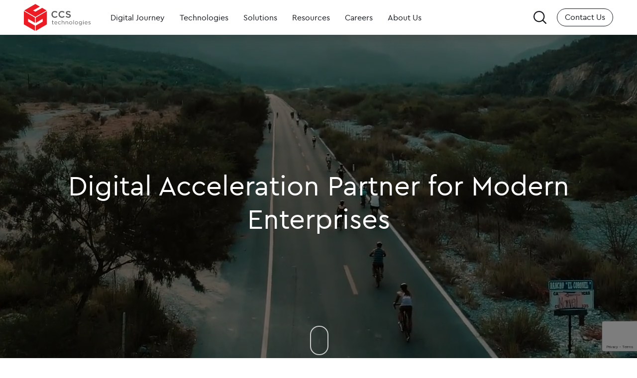

--- FILE ---
content_type: text/html; charset=UTF-8
request_url: https://ccs-technologies.com/category/microsoft/
body_size: 23792
content:

<!DOCTYPE html>
<html lang="en">

<head>
    <meta charset="utf-8">
   <title> Microsoft Archives - Enterprise Digital Acceleration Partner | India, USA, UAE </title>
    <meta content="width=device-width, initial-scale=1.0" name="viewport">   

    <!-- Favicon -->
    <link href="https://ccs-technologies.com/wp-content/themes/ccs-dynamic/assets/imgs/fav-icon.ico" rel="icon">

    <!-- Stylesheet -->
<!-- Google tag (gtag.js) -->
<!-- Google tag (gtag.js) --> <script async src="https://www.googletagmanager.com/gtag/js?id=G-2RLNX083RG"></script> <script> window.dataLayer = window.dataLayer || []; function gtag(){dataLayer.push(arguments);} gtag('js', new Date()); gtag('config', 'G-2RLNX083RG'); </script>
	
<script async src="https://www.googletagmanager.com/gtag/js?id=UA-109931308-1"></script>
<script>
  window.dataLayer = window.dataLayer || [];
  function gtag(){dataLayer.push(arguments);}
  gtag('js', new Date());
  gtag('config', 'UA-109931308-1');
</script>
	<!-- Event snippet for Website traffic conversion page -->
<script>
  gtag('event', 'conversion', {'send_to': 'AW-350874054/oCVjCNvVk9ECEMbTp6cB'});
</script>
	<script>
            (function () {
        var zi = document.createElement('script');
        zi.type = 'text/javascript';
        zi.async = true;
        zi.referrerPolicy = 'unsafe-url';
        zi.src = 'https://ws.zoominfo.com/pixel/62a0a4e709d5e60090d514eb';
        var s = document.getElementsByTagName('script')[0];
        s.parentNode.insertBefore(zi, s);
      })();
</script>
    <meta name='robots' content='index, follow, max-image-preview:large, max-snippet:-1, max-video-preview:-1' />

            <script data-no-defer="1" data-ezscrex="false" data-cfasync="false" data-pagespeed-no-defer data-cookieconsent="ignore">
                var ctPublicFunctions = {"_ajax_nonce":"ac774459b8","_rest_nonce":"f5127f6fe5","_ajax_url":"\/wp-admin\/admin-ajax.php","_rest_url":"https:\/\/ccs-technologies.com\/wp-json\/","data__cookies_type":"none","data__ajax_type":"rest","data__bot_detector_enabled":"0","data__frontend_data_log_enabled":1,"cookiePrefix":"","wprocket_detected":false,"host_url":"ccs-technologies.com","text__ee_click_to_select":"Click to select the whole data","text__ee_original_email":"The original one is","text__ee_got_it":"Got it","text__ee_blocked":"Blocked","text__ee_cannot_connect":"Cannot connect","text__ee_cannot_decode":"Can not decode email. Unknown reason","text__ee_email_decoder":"CleanTalk email decoder","text__ee_wait_for_decoding":"The magic is on the way, please wait for a few seconds!","text__ee_decoding_process":"Decoding the contact data, let us a few seconds to finish."}
            </script>
        
            <script data-no-defer="1" data-ezscrex="false" data-cfasync="false" data-pagespeed-no-defer data-cookieconsent="ignore">
                var ctPublic = {"_ajax_nonce":"ac774459b8","settings__forms__check_internal":"0","settings__forms__check_external":"0","settings__forms__force_protection":0,"settings__forms__search_test":"1","settings__data__bot_detector_enabled":"0","settings__sfw__anti_crawler":0,"blog_home":"https:\/\/ccs-technologies.com\/","pixel__setting":"3","pixel__enabled":false,"pixel__url":"https:\/\/moderate4-v4.cleantalk.org\/pixel\/7e828a6cdb9f30342b03af9738052a16.gif","data__email_check_before_post":"1","data__email_check_exist_post":0,"data__cookies_type":"none","data__key_is_ok":true,"data__visible_fields_required":true,"wl_brandname":"Anti-Spam by CleanTalk","wl_brandname_short":"CleanTalk","ct_checkjs_key":409929276,"emailEncoderPassKey":"fcab5ba07af19c79ca08d209119f97ba","bot_detector_forms_excluded":"W10=","advancedCacheExists":false,"varnishCacheExists":false,"wc_ajax_add_to_cart":false}
            </script>
        
	<!-- This site is optimized with the Yoast SEO Premium plugin v25.0 (Yoast SEO v26.1.1) - https://yoast.com/wordpress/plugins/seo/ -->
	<link rel="canonical" href="https://ccs-technologies.com/category/microsoft/" />
	<meta property="og:locale" content="en_US" />
	<meta property="og:type" content="article" />
	<meta property="og:title" content="Microsoft Archives" />
	<meta property="og:url" content="https://ccs-technologies.com/category/microsoft/" />
	<meta property="og:site_name" content="Enterprise Digital Acceleration Partner | India, USA, UAE" />
	<meta name="twitter:card" content="summary_large_image" />
	<meta name="twitter:site" content="@ccstech" />
	<script type="application/ld+json" class="yoast-schema-graph">{"@context":"https://schema.org","@graph":[{"@type":"CollectionPage","@id":"https://ccs-technologies.com/category/microsoft/","url":"https://ccs-technologies.com/category/microsoft/","name":"Microsoft Archives - Enterprise Digital Acceleration Partner | India, USA, UAE","isPartOf":{"@id":"https://ccs-technologies.com/#website"},"primaryImageOfPage":{"@id":"https://ccs-technologies.com/category/microsoft/#primaryimage"},"image":{"@id":"https://ccs-technologies.com/category/microsoft/#primaryimage"},"thumbnailUrl":"https://ccs-technologies.com/wp-content/uploads/2025/02/discover-how-etihad-airways-engineering-cut-document-approval-time-by-40-with-an-m365-based-solution.jpg","breadcrumb":{"@id":"https://ccs-technologies.com/category/microsoft/#breadcrumb"},"inLanguage":"en-US"},{"@type":"ImageObject","inLanguage":"en-US","@id":"https://ccs-technologies.com/category/microsoft/#primaryimage","url":"https://ccs-technologies.com/wp-content/uploads/2025/02/discover-how-etihad-airways-engineering-cut-document-approval-time-by-40-with-an-m365-based-solution.jpg","contentUrl":"https://ccs-technologies.com/wp-content/uploads/2025/02/discover-how-etihad-airways-engineering-cut-document-approval-time-by-40-with-an-m365-based-solution.jpg","width":1500,"height":960,"caption":"Discover How Etihad Airways Engineering Cut Document Approval Time by 40% with an M365-based solution!"},{"@type":"BreadcrumbList","@id":"https://ccs-technologies.com/category/microsoft/#breadcrumb","itemListElement":[{"@type":"ListItem","position":1,"name":"Home","item":"https://ccs-technologies.com/"},{"@type":"ListItem","position":2,"name":"Microsoft"}]},{"@type":"WebSite","@id":"https://ccs-technologies.com/#website","url":"https://ccs-technologies.com/","name":"Enterprise Digital Acceleration Partner | India, USA, UAE","description":"","potentialAction":[{"@type":"SearchAction","target":{"@type":"EntryPoint","urlTemplate":"https://ccs-technologies.com/?s={search_term_string}"},"query-input":{"@type":"PropertyValueSpecification","valueRequired":true,"valueName":"search_term_string"}}],"inLanguage":"en-US"}]}</script>
	<!-- / Yoast SEO Premium plugin. -->


<link rel='dns-prefetch' href='//code.jquery.com' />
<link rel='dns-prefetch' href='//cdn.jsdelivr.net' />
<link rel='dns-prefetch' href='//cdnjs.cloudflare.com' />
<link rel="alternate" type="application/rss+xml" title="Enterprise Digital Acceleration Partner | India, USA, UAE &raquo; Microsoft Category Feed" href="https://ccs-technologies.com/category/microsoft/feed/" />
<style id='wp-img-auto-sizes-contain-inline-css' type='text/css'>
img:is([sizes=auto i],[sizes^="auto," i]){contain-intrinsic-size:3000px 1500px}
/*# sourceURL=wp-img-auto-sizes-contain-inline-css */
</style>
<style id='wp-emoji-styles-inline-css' type='text/css'>

	img.wp-smiley, img.emoji {
		display: inline !important;
		border: none !important;
		box-shadow: none !important;
		height: 1em !important;
		width: 1em !important;
		margin: 0 0.07em !important;
		vertical-align: -0.1em !important;
		background: none !important;
		padding: 0 !important;
	}
/*# sourceURL=wp-emoji-styles-inline-css */
</style>
<style id='wp-block-library-inline-css' type='text/css'>
:root{--wp-block-synced-color:#7a00df;--wp-block-synced-color--rgb:122,0,223;--wp-bound-block-color:var(--wp-block-synced-color);--wp-editor-canvas-background:#ddd;--wp-admin-theme-color:#007cba;--wp-admin-theme-color--rgb:0,124,186;--wp-admin-theme-color-darker-10:#006ba1;--wp-admin-theme-color-darker-10--rgb:0,107,160.5;--wp-admin-theme-color-darker-20:#005a87;--wp-admin-theme-color-darker-20--rgb:0,90,135;--wp-admin-border-width-focus:2px}@media (min-resolution:192dpi){:root{--wp-admin-border-width-focus:1.5px}}.wp-element-button{cursor:pointer}:root .has-very-light-gray-background-color{background-color:#eee}:root .has-very-dark-gray-background-color{background-color:#313131}:root .has-very-light-gray-color{color:#eee}:root .has-very-dark-gray-color{color:#313131}:root .has-vivid-green-cyan-to-vivid-cyan-blue-gradient-background{background:linear-gradient(135deg,#00d084,#0693e3)}:root .has-purple-crush-gradient-background{background:linear-gradient(135deg,#34e2e4,#4721fb 50%,#ab1dfe)}:root .has-hazy-dawn-gradient-background{background:linear-gradient(135deg,#faaca8,#dad0ec)}:root .has-subdued-olive-gradient-background{background:linear-gradient(135deg,#fafae1,#67a671)}:root .has-atomic-cream-gradient-background{background:linear-gradient(135deg,#fdd79a,#004a59)}:root .has-nightshade-gradient-background{background:linear-gradient(135deg,#330968,#31cdcf)}:root .has-midnight-gradient-background{background:linear-gradient(135deg,#020381,#2874fc)}:root{--wp--preset--font-size--normal:16px;--wp--preset--font-size--huge:42px}.has-regular-font-size{font-size:1em}.has-larger-font-size{font-size:2.625em}.has-normal-font-size{font-size:var(--wp--preset--font-size--normal)}.has-huge-font-size{font-size:var(--wp--preset--font-size--huge)}.has-text-align-center{text-align:center}.has-text-align-left{text-align:left}.has-text-align-right{text-align:right}.has-fit-text{white-space:nowrap!important}#end-resizable-editor-section{display:none}.aligncenter{clear:both}.items-justified-left{justify-content:flex-start}.items-justified-center{justify-content:center}.items-justified-right{justify-content:flex-end}.items-justified-space-between{justify-content:space-between}.screen-reader-text{border:0;clip-path:inset(50%);height:1px;margin:-1px;overflow:hidden;padding:0;position:absolute;width:1px;word-wrap:normal!important}.screen-reader-text:focus{background-color:#ddd;clip-path:none;color:#444;display:block;font-size:1em;height:auto;left:5px;line-height:normal;padding:15px 23px 14px;text-decoration:none;top:5px;width:auto;z-index:100000}html :where(.has-border-color){border-style:solid}html :where([style*=border-top-color]){border-top-style:solid}html :where([style*=border-right-color]){border-right-style:solid}html :where([style*=border-bottom-color]){border-bottom-style:solid}html :where([style*=border-left-color]){border-left-style:solid}html :where([style*=border-width]){border-style:solid}html :where([style*=border-top-width]){border-top-style:solid}html :where([style*=border-right-width]){border-right-style:solid}html :where([style*=border-bottom-width]){border-bottom-style:solid}html :where([style*=border-left-width]){border-left-style:solid}html :where(img[class*=wp-image-]){height:auto;max-width:100%}:where(figure){margin:0 0 1em}html :where(.is-position-sticky){--wp-admin--admin-bar--position-offset:var(--wp-admin--admin-bar--height,0px)}@media screen and (max-width:600px){html :where(.is-position-sticky){--wp-admin--admin-bar--position-offset:0px}}

/*# sourceURL=wp-block-library-inline-css */
</style><style id='global-styles-inline-css' type='text/css'>
:root{--wp--preset--aspect-ratio--square: 1;--wp--preset--aspect-ratio--4-3: 4/3;--wp--preset--aspect-ratio--3-4: 3/4;--wp--preset--aspect-ratio--3-2: 3/2;--wp--preset--aspect-ratio--2-3: 2/3;--wp--preset--aspect-ratio--16-9: 16/9;--wp--preset--aspect-ratio--9-16: 9/16;--wp--preset--color--black: #000000;--wp--preset--color--cyan-bluish-gray: #abb8c3;--wp--preset--color--white: #ffffff;--wp--preset--color--pale-pink: #f78da7;--wp--preset--color--vivid-red: #cf2e2e;--wp--preset--color--luminous-vivid-orange: #ff6900;--wp--preset--color--luminous-vivid-amber: #fcb900;--wp--preset--color--light-green-cyan: #7bdcb5;--wp--preset--color--vivid-green-cyan: #00d084;--wp--preset--color--pale-cyan-blue: #8ed1fc;--wp--preset--color--vivid-cyan-blue: #0693e3;--wp--preset--color--vivid-purple: #9b51e0;--wp--preset--gradient--vivid-cyan-blue-to-vivid-purple: linear-gradient(135deg,rgb(6,147,227) 0%,rgb(155,81,224) 100%);--wp--preset--gradient--light-green-cyan-to-vivid-green-cyan: linear-gradient(135deg,rgb(122,220,180) 0%,rgb(0,208,130) 100%);--wp--preset--gradient--luminous-vivid-amber-to-luminous-vivid-orange: linear-gradient(135deg,rgb(252,185,0) 0%,rgb(255,105,0) 100%);--wp--preset--gradient--luminous-vivid-orange-to-vivid-red: linear-gradient(135deg,rgb(255,105,0) 0%,rgb(207,46,46) 100%);--wp--preset--gradient--very-light-gray-to-cyan-bluish-gray: linear-gradient(135deg,rgb(238,238,238) 0%,rgb(169,184,195) 100%);--wp--preset--gradient--cool-to-warm-spectrum: linear-gradient(135deg,rgb(74,234,220) 0%,rgb(151,120,209) 20%,rgb(207,42,186) 40%,rgb(238,44,130) 60%,rgb(251,105,98) 80%,rgb(254,248,76) 100%);--wp--preset--gradient--blush-light-purple: linear-gradient(135deg,rgb(255,206,236) 0%,rgb(152,150,240) 100%);--wp--preset--gradient--blush-bordeaux: linear-gradient(135deg,rgb(254,205,165) 0%,rgb(254,45,45) 50%,rgb(107,0,62) 100%);--wp--preset--gradient--luminous-dusk: linear-gradient(135deg,rgb(255,203,112) 0%,rgb(199,81,192) 50%,rgb(65,88,208) 100%);--wp--preset--gradient--pale-ocean: linear-gradient(135deg,rgb(255,245,203) 0%,rgb(182,227,212) 50%,rgb(51,167,181) 100%);--wp--preset--gradient--electric-grass: linear-gradient(135deg,rgb(202,248,128) 0%,rgb(113,206,126) 100%);--wp--preset--gradient--midnight: linear-gradient(135deg,rgb(2,3,129) 0%,rgb(40,116,252) 100%);--wp--preset--font-size--small: 13px;--wp--preset--font-size--medium: 20px;--wp--preset--font-size--large: 36px;--wp--preset--font-size--x-large: 42px;--wp--preset--spacing--20: 0.44rem;--wp--preset--spacing--30: 0.67rem;--wp--preset--spacing--40: 1rem;--wp--preset--spacing--50: 1.5rem;--wp--preset--spacing--60: 2.25rem;--wp--preset--spacing--70: 3.38rem;--wp--preset--spacing--80: 5.06rem;--wp--preset--shadow--natural: 6px 6px 9px rgba(0, 0, 0, 0.2);--wp--preset--shadow--deep: 12px 12px 50px rgba(0, 0, 0, 0.4);--wp--preset--shadow--sharp: 6px 6px 0px rgba(0, 0, 0, 0.2);--wp--preset--shadow--outlined: 6px 6px 0px -3px rgb(255, 255, 255), 6px 6px rgb(0, 0, 0);--wp--preset--shadow--crisp: 6px 6px 0px rgb(0, 0, 0);}:where(.is-layout-flex){gap: 0.5em;}:where(.is-layout-grid){gap: 0.5em;}body .is-layout-flex{display: flex;}.is-layout-flex{flex-wrap: wrap;align-items: center;}.is-layout-flex > :is(*, div){margin: 0;}body .is-layout-grid{display: grid;}.is-layout-grid > :is(*, div){margin: 0;}:where(.wp-block-columns.is-layout-flex){gap: 2em;}:where(.wp-block-columns.is-layout-grid){gap: 2em;}:where(.wp-block-post-template.is-layout-flex){gap: 1.25em;}:where(.wp-block-post-template.is-layout-grid){gap: 1.25em;}.has-black-color{color: var(--wp--preset--color--black) !important;}.has-cyan-bluish-gray-color{color: var(--wp--preset--color--cyan-bluish-gray) !important;}.has-white-color{color: var(--wp--preset--color--white) !important;}.has-pale-pink-color{color: var(--wp--preset--color--pale-pink) !important;}.has-vivid-red-color{color: var(--wp--preset--color--vivid-red) !important;}.has-luminous-vivid-orange-color{color: var(--wp--preset--color--luminous-vivid-orange) !important;}.has-luminous-vivid-amber-color{color: var(--wp--preset--color--luminous-vivid-amber) !important;}.has-light-green-cyan-color{color: var(--wp--preset--color--light-green-cyan) !important;}.has-vivid-green-cyan-color{color: var(--wp--preset--color--vivid-green-cyan) !important;}.has-pale-cyan-blue-color{color: var(--wp--preset--color--pale-cyan-blue) !important;}.has-vivid-cyan-blue-color{color: var(--wp--preset--color--vivid-cyan-blue) !important;}.has-vivid-purple-color{color: var(--wp--preset--color--vivid-purple) !important;}.has-black-background-color{background-color: var(--wp--preset--color--black) !important;}.has-cyan-bluish-gray-background-color{background-color: var(--wp--preset--color--cyan-bluish-gray) !important;}.has-white-background-color{background-color: var(--wp--preset--color--white) !important;}.has-pale-pink-background-color{background-color: var(--wp--preset--color--pale-pink) !important;}.has-vivid-red-background-color{background-color: var(--wp--preset--color--vivid-red) !important;}.has-luminous-vivid-orange-background-color{background-color: var(--wp--preset--color--luminous-vivid-orange) !important;}.has-luminous-vivid-amber-background-color{background-color: var(--wp--preset--color--luminous-vivid-amber) !important;}.has-light-green-cyan-background-color{background-color: var(--wp--preset--color--light-green-cyan) !important;}.has-vivid-green-cyan-background-color{background-color: var(--wp--preset--color--vivid-green-cyan) !important;}.has-pale-cyan-blue-background-color{background-color: var(--wp--preset--color--pale-cyan-blue) !important;}.has-vivid-cyan-blue-background-color{background-color: var(--wp--preset--color--vivid-cyan-blue) !important;}.has-vivid-purple-background-color{background-color: var(--wp--preset--color--vivid-purple) !important;}.has-black-border-color{border-color: var(--wp--preset--color--black) !important;}.has-cyan-bluish-gray-border-color{border-color: var(--wp--preset--color--cyan-bluish-gray) !important;}.has-white-border-color{border-color: var(--wp--preset--color--white) !important;}.has-pale-pink-border-color{border-color: var(--wp--preset--color--pale-pink) !important;}.has-vivid-red-border-color{border-color: var(--wp--preset--color--vivid-red) !important;}.has-luminous-vivid-orange-border-color{border-color: var(--wp--preset--color--luminous-vivid-orange) !important;}.has-luminous-vivid-amber-border-color{border-color: var(--wp--preset--color--luminous-vivid-amber) !important;}.has-light-green-cyan-border-color{border-color: var(--wp--preset--color--light-green-cyan) !important;}.has-vivid-green-cyan-border-color{border-color: var(--wp--preset--color--vivid-green-cyan) !important;}.has-pale-cyan-blue-border-color{border-color: var(--wp--preset--color--pale-cyan-blue) !important;}.has-vivid-cyan-blue-border-color{border-color: var(--wp--preset--color--vivid-cyan-blue) !important;}.has-vivid-purple-border-color{border-color: var(--wp--preset--color--vivid-purple) !important;}.has-vivid-cyan-blue-to-vivid-purple-gradient-background{background: var(--wp--preset--gradient--vivid-cyan-blue-to-vivid-purple) !important;}.has-light-green-cyan-to-vivid-green-cyan-gradient-background{background: var(--wp--preset--gradient--light-green-cyan-to-vivid-green-cyan) !important;}.has-luminous-vivid-amber-to-luminous-vivid-orange-gradient-background{background: var(--wp--preset--gradient--luminous-vivid-amber-to-luminous-vivid-orange) !important;}.has-luminous-vivid-orange-to-vivid-red-gradient-background{background: var(--wp--preset--gradient--luminous-vivid-orange-to-vivid-red) !important;}.has-very-light-gray-to-cyan-bluish-gray-gradient-background{background: var(--wp--preset--gradient--very-light-gray-to-cyan-bluish-gray) !important;}.has-cool-to-warm-spectrum-gradient-background{background: var(--wp--preset--gradient--cool-to-warm-spectrum) !important;}.has-blush-light-purple-gradient-background{background: var(--wp--preset--gradient--blush-light-purple) !important;}.has-blush-bordeaux-gradient-background{background: var(--wp--preset--gradient--blush-bordeaux) !important;}.has-luminous-dusk-gradient-background{background: var(--wp--preset--gradient--luminous-dusk) !important;}.has-pale-ocean-gradient-background{background: var(--wp--preset--gradient--pale-ocean) !important;}.has-electric-grass-gradient-background{background: var(--wp--preset--gradient--electric-grass) !important;}.has-midnight-gradient-background{background: var(--wp--preset--gradient--midnight) !important;}.has-small-font-size{font-size: var(--wp--preset--font-size--small) !important;}.has-medium-font-size{font-size: var(--wp--preset--font-size--medium) !important;}.has-large-font-size{font-size: var(--wp--preset--font-size--large) !important;}.has-x-large-font-size{font-size: var(--wp--preset--font-size--x-large) !important;}
/*# sourceURL=global-styles-inline-css */
</style>

<style id='classic-theme-styles-inline-css' type='text/css'>
/*! This file is auto-generated */
.wp-block-button__link{color:#fff;background-color:#32373c;border-radius:9999px;box-shadow:none;text-decoration:none;padding:calc(.667em + 2px) calc(1.333em + 2px);font-size:1.125em}.wp-block-file__button{background:#32373c;color:#fff;text-decoration:none}
/*# sourceURL=/wp-includes/css/classic-themes.min.css */
</style>
<link rel='stylesheet' id='awsm-jobs-general-css' href='https://ccs-technologies.com/wp-content/plugins/wp-job-openings/assets/css/general.min.css?ver=3.5.4' type='text/css' media='all' />
<link rel='stylesheet' id='awsm-jobs-style-css' href='https://ccs-technologies.com/wp-content/plugins/wp-job-openings/assets/css/style.min.css?ver=3.5.4' type='text/css' media='all' />
<link rel='stylesheet' id='cleantalk-public-css-css' href='https://ccs-technologies.com/wp-content/plugins/cleantalk-spam-protect/css/cleantalk-public.min.css?ver=6.55_1746600783' type='text/css' media='all' />
<link rel='stylesheet' id='cleantalk-email-decoder-css-css' href='https://ccs-technologies.com/wp-content/plugins/cleantalk-spam-protect/css/cleantalk-email-decoder.min.css?ver=6.55_1746600783' type='text/css' media='all' />
<link rel='stylesheet' id='contact-form-7-css' href='https://ccs-technologies.com/wp-content/plugins/contact-form-7/includes/css/styles.css?ver=6.1.2' type='text/css' media='all' />
<link rel='stylesheet' id='SFSImainCss-css' href='https://ccs-technologies.com/wp-content/plugins/ultimate-social-media-icons/css/sfsi-style.css?ver=2.9.5' type='text/css' media='all' />
<link rel='stylesheet' id='wpcf7-redirect-script-frontend-css' href='https://ccs-technologies.com/wp-content/plugins/wpcf7-redirect/build/assets/frontend-script.css?ver=2c532d7e2be36f6af233' type='text/css' media='all' />
<link rel='stylesheet' id='ccs_style_bootstrap-css' href='https://ccs-technologies.com/wp-content/themes/ccs-dynamic/assets/scss/bootstrap.css?ver=1.1.8.3' type='text/css' media='all' />
<link rel='stylesheet' id='ccs_style_all_min_file-css' href='https://cdnjs.cloudflare.com/ajax/libs/font-awesome/6.4.2/css/all.min.css?ver=6.4.2' type='text/css' media='all' />
<link rel='stylesheet' id='ccs_style_animate_min-css' href='https://ccs-technologies.com/wp-content/themes/ccs-dynamic/assets/lib/animate/animate.min.css?ver=1.1.8.3' type='text/css' media='all' />
<link rel='stylesheet' id='ccs_style_carousel-css' href='https://ccs-technologies.com/wp-content/themes/ccs-dynamic/assets/lib/owlcarousel/assets/owl.carousel.min.css?ver=1.1.8.3' type='text/css' media='all' />
<link rel='stylesheet' id='ccs_style_file-css' href='https://ccs-technologies.com/wp-content/themes/ccs-dynamic/assets/scss/style.css?ver=1.1.8.3' type='text/css' media='all' />
<link rel='stylesheet' id='ccs_style-css' href='https://ccs-technologies.com/wp-content/themes/ccs-dynamic/style.css?ver=1.1.8.3' type='text/css' media='all' />
<link rel='stylesheet' id='ccs_theme-css' href='https://ccs-technologies.com/wp-content/themes/ccs-dynamic/theme.css?ver=1.1.8.3' type='text/css' media='all' />
<style id='akismet-widget-style-inline-css' type='text/css'>

			.a-stats {
				--akismet-color-mid-green: #357b49;
				--akismet-color-white: #fff;
				--akismet-color-light-grey: #f6f7f7;

				max-width: 350px;
				width: auto;
			}

			.a-stats * {
				all: unset;
				box-sizing: border-box;
			}

			.a-stats strong {
				font-weight: 600;
			}

			.a-stats a.a-stats__link,
			.a-stats a.a-stats__link:visited,
			.a-stats a.a-stats__link:active {
				background: var(--akismet-color-mid-green);
				border: none;
				box-shadow: none;
				border-radius: 8px;
				color: var(--akismet-color-white);
				cursor: pointer;
				display: block;
				font-family: -apple-system, BlinkMacSystemFont, 'Segoe UI', 'Roboto', 'Oxygen-Sans', 'Ubuntu', 'Cantarell', 'Helvetica Neue', sans-serif;
				font-weight: 500;
				padding: 12px;
				text-align: center;
				text-decoration: none;
				transition: all 0.2s ease;
			}

			/* Extra specificity to deal with TwentyTwentyOne focus style */
			.widget .a-stats a.a-stats__link:focus {
				background: var(--akismet-color-mid-green);
				color: var(--akismet-color-white);
				text-decoration: none;
			}

			.a-stats a.a-stats__link:hover {
				filter: brightness(110%);
				box-shadow: 0 4px 12px rgba(0, 0, 0, 0.06), 0 0 2px rgba(0, 0, 0, 0.16);
			}

			.a-stats .count {
				color: var(--akismet-color-white);
				display: block;
				font-size: 1.5em;
				line-height: 1.4;
				padding: 0 13px;
				white-space: nowrap;
			}
		
/*# sourceURL=akismet-widget-style-inline-css */
</style>
<link rel='stylesheet' id='jvcf7_client_css-css' href='https://ccs-technologies.com/wp-content/plugins/jquery-validation-for-contact-form-7/includes/assets/css/jvcf7_client.css?ver=5.4.2' type='text/css' media='all' />
<script type="text/javascript" src="https://ccs-technologies.com/wp-includes/js/jquery/jquery.min.js?ver=3.7.1" id="jquery-core-js"></script>
<script type="text/javascript" src="https://ccs-technologies.com/wp-includes/js/jquery/jquery-migrate.min.js?ver=3.4.1" id="jquery-migrate-js"></script>
<script type="text/javascript" src="https://ccs-technologies.com/wp-content/plugins/cleantalk-spam-protect/js/apbct-public-bundle.min.js?ver=6.55_1746600784" id="apbct-public-bundle-js-js"></script>
<link rel="https://api.w.org/" href="https://ccs-technologies.com/wp-json/" /><link rel="alternate" title="JSON" type="application/json" href="https://ccs-technologies.com/wp-json/wp/v2/categories/56" /><link rel="EditURI" type="application/rsd+xml" title="RSD" href="https://ccs-technologies.com/xmlrpc.php?rsd" />
<meta name="generator" content="WordPress 6.9" />
<meta name="follow.[base64]" content="d9MJkfy9EyknFe1GLl99"/></head>

<body class="archive category category-microsoft category-56 wp-theme-ccs-dynamic sfsi_actvite_theme_icons_only">	


    <!-- Spinner Start -->
    <div id="spinner"
        class="show bg-white position-fixed translate-middle w-100 vh-100 top-50 start-50 d-flex align-items-center justify-content-center">
        <div class="spinner-grow text-primary" role="status"></div>
    </div>
    <!-- Spinner End -->


    <!-- Navbar Start -->
    <div class="container-fluid fixed-top px-0 wow fadeIn" data-wow-delay="0.1s">

        <nav class="navbar navbar-expand-lg navbar-dark py-lg-0 px-lg-5 wow fadeIn" data-wow-delay="0.1s">
            <a href="https://ccs-technologies.com" class="navbar-brand ms-4 ms-lg-0">
                <img class="logo-white" src="https://ccs-technologies.com/wp-content/themes/ccs-dynamic/assets/imgs/ccs-logo-w.svg">
                <img class="logo-red" src="https://ccs-technologies.com/wp-content/themes/ccs-dynamic/assets/imgs/ccs-logo.svg">
            </a>
            <button type="button" class="navbar-toggler me-4" data-bs-toggle="collapse"
                data-bs-target="#navbarCollapse">
                <span class="navbar-toggler-icon"></span>
            </button>


            <div class="collapse navbar-collapse" id="navbarCollapse">

                <div class="navbar-nav mr-auto p-4 p-lg-0"><ul id="menu-main-menu" class="navbar-nav mr-auto p-4 p-lg-0" itemscope itemtype="http://www.schema.org/SiteNavigationElement"><li  id="menu-item-6316" class="menu-item menu-item-type-custom menu-item-object-custom menu-item-has-children dropdown menu-item-6316 nav-item"><a href="#" data-toggle="dropdown" aria-expanded="false" class="dropdown-toggle nav-link" id="menu-item-dropdown-6316"><span itemprop="name">Digital Journey</span></a>
<ul class="dropdown-menu" aria-labelledby="menu-item-dropdown-6316">
	<li  id="menu-item-6317" class="subhead menu-item menu-item-type-custom menu-item-object-custom menu-item-6317 nav-item"><a itemprop="url" href="#" class="dropdown-item sublist"><span itemprop="name">Digital Core</span></a></li>
	<li  id="menu-item-6333" class="menu-item menu-item-type-post_type menu-item-object-page menu-item-6333 nav-item"><a itemprop="url" href="https://ccs-technologies.com/build-digital-platforms/" class="dropdown-item sublist"><span itemprop="name">Digital Platforms</span></a></li>
	<li  id="menu-item-6332" class="menu-item menu-item-type-post_type menu-item-object-page menu-item-6332 nav-item"><a itemprop="url" href="https://ccs-technologies.com/create-modern-workplaces/" class="dropdown-item sublist"><span itemprop="name">Modern Workplace</span></a></li>
	<li  id="menu-item-6318" class="subhead menu-item menu-item-type-custom menu-item-object-custom menu-item-6318 nav-item"><a itemprop="url" href="#" class="dropdown-item sublist"><span itemprop="name">Digital Enablers</span></a></li>
	<li  id="menu-item-6331" class="menu-item menu-item-type-post_type menu-item-object-page menu-item-6331 nav-item"><a itemprop="url" href="https://ccs-technologies.com/automate/" class="dropdown-item sublist"><span itemprop="name">Automate</span></a></li>
	<li  id="menu-item-6330" class="menu-item menu-item-type-post_type menu-item-object-page menu-item-6330 nav-item"><a itemprop="url" href="https://ccs-technologies.com/erp-services/" class="dropdown-item sublist"><span itemprop="name">Backoffice &#038; ERP</span></a></li>
	<li  id="menu-item-6329" class="menu-item menu-item-type-post_type menu-item-object-page menu-item-6329 nav-item"><a itemprop="url" href="https://ccs-technologies.com/cloudification/" class="dropdown-item sublist"><span itemprop="name">Cloudification</span></a></li>
	<li  id="menu-item-7128" class="menu-item menu-item-type-post_type menu-item-object-page menu-item-7128 nav-item"><a itemprop="url" href="https://ccs-technologies.com/data-intelligence/" class="dropdown-item sublist"><span itemprop="name">Data Intelligence</span></a></li>
</ul>
</li>
<li  id="menu-item-6315" class="menu-item menu-item-type-custom menu-item-object-custom menu-item-has-children dropdown menu-item-6315 nav-item"><a href="#" data-toggle="dropdown" aria-expanded="false" class="dropdown-toggle nav-link" id="menu-item-dropdown-6315"><span itemprop="name">Technologies</span></a>
<ul class="dropdown-menu" aria-labelledby="menu-item-dropdown-6315">
	<li  id="menu-item-6563" class="menu-item menu-item-type-post_type menu-item-object-page menu-item-6563 nav-item"><a itemprop="url" href="https://ccs-technologies.com/web-2-0/" class="dropdown-item sublist"><span itemprop="name">Web 2.0</span></a></li>
	<li  id="menu-item-6564" class="menu-item menu-item-type-post_type menu-item-object-page menu-item-6564 nav-item"><a itemprop="url" href="https://ccs-technologies.com/microsoft/" class="dropdown-item sublist"><span itemprop="name">Microsoft</span></a></li>
	<li  id="menu-item-6556" class="menu-item menu-item-type-post_type menu-item-object-page menu-item-6556 nav-item"><a itemprop="url" href="https://ccs-technologies.com/sap-erp/" class="dropdown-item sublist"><span itemprop="name">SAP ERP</span></a></li>
	<li  id="menu-item-6568" class="menu-item menu-item-type-post_type menu-item-object-page menu-item-6568 nav-item"><a itemprop="url" href="https://ccs-technologies.com/cloud-devsecops/" class="dropdown-item sublist"><span itemprop="name">Cloud &#038; DevSecOps</span></a></li>
	<li  id="menu-item-6555" class="menu-item menu-item-type-post_type menu-item-object-page menu-item-6555 nav-item"><a itemprop="url" href="https://ccs-technologies.com/automation/" class="dropdown-item sublist"><span itemprop="name">Automation</span></a></li>
</ul>
</li>
<li  id="menu-item-6310" class="menu-item menu-item-type-custom menu-item-object-custom menu-item-has-children dropdown menu-item-6310 nav-item"><a href="#" data-toggle="dropdown" aria-expanded="false" class="dropdown-toggle nav-link" id="menu-item-dropdown-6310"><span itemprop="name">Solutions</span></a>
<ul class="dropdown-menu" aria-labelledby="menu-item-dropdown-6310">
	<li  id="menu-item-6314" class="menu-item menu-item-type-post_type menu-item-object-page menu-item-6314 nav-item"><a itemprop="url" href="https://ccs-technologies.com/media/" class="dropdown-item sublist"><span itemprop="name">Media</span></a></li>
	<li  id="menu-item-6313" class="menu-item menu-item-type-post_type menu-item-object-page menu-item-6313 nav-item"><a itemprop="url" href="https://ccs-technologies.com/retail/" class="dropdown-item sublist"><span itemprop="name">Retail</span></a></li>
	<li  id="menu-item-6312" class="menu-item menu-item-type-post_type menu-item-object-page menu-item-6312 nav-item"><a itemprop="url" href="https://ccs-technologies.com/epc/" class="dropdown-item sublist"><span itemprop="name">EPC</span></a></li>
	<li  id="menu-item-6311" class="menu-item menu-item-type-post_type menu-item-object-page menu-item-6311 nav-item"><a itemprop="url" href="https://ccs-technologies.com/enterprise-solutions/" class="dropdown-item sublist"><span itemprop="name">Enterprise Solutions</span></a></li>
</ul>
</li>
<li  id="menu-item-6275" class="menu-item menu-item-type-custom menu-item-object-custom menu-item-has-children dropdown menu-item-6275 nav-item"><a href="#" data-toggle="dropdown" aria-expanded="false" class="dropdown-toggle nav-link" id="menu-item-dropdown-6275"><span itemprop="name">Resources</span></a>
<ul class="dropdown-menu" aria-labelledby="menu-item-dropdown-6275">
	<li  id="menu-item-6796" class="menu-item menu-item-type-post_type menu-item-object-page menu-item-6796 nav-item"><a itemprop="url" href="https://ccs-technologies.com/articles/" class="dropdown-item sublist"><span itemprop="name">Articles</span></a></li>
	<li  id="menu-item-6276" class="menu-item menu-item-type-post_type menu-item-object-page menu-item-6276 nav-item"><a itemprop="url" href="https://ccs-technologies.com/blogs/" class="dropdown-item sublist"><span itemprop="name">Blogs</span></a></li>
	<li  id="menu-item-6301" class="menu-item menu-item-type-post_type menu-item-object-page menu-item-6301 nav-item"><a itemprop="url" href="https://ccs-technologies.com/case-studies/" class="dropdown-item sublist"><span itemprop="name">Case Studies</span></a></li>
	<li  id="menu-item-7919" class="menu-item menu-item-type-post_type menu-item-object-page menu-item-7919 nav-item"><a itemprop="url" href="https://ccs-technologies.com/e-books/" class="dropdown-item sublist"><span itemprop="name">E-Books</span></a></li>
	<li  id="menu-item-6700" class="menu-item menu-item-type-post_type menu-item-object-page menu-item-6700 nav-item"><a itemprop="url" href="https://ccs-technologies.com/infographics/" class="dropdown-item sublist"><span itemprop="name">Infographics</span></a></li>
	<li  id="menu-item-7174" class="menu-item menu-item-type-post_type menu-item-object-page menu-item-7174 nav-item"><a itemprop="url" href="https://ccs-technologies.com/press-releases/" class="dropdown-item sublist"><span itemprop="name">Press Releases</span></a></li>
	<li  id="menu-item-6293" class="menu-item menu-item-type-post_type menu-item-object-page menu-item-6293 nav-item"><a itemprop="url" href="https://ccs-technologies.com/webinars/" class="dropdown-item sublist"><span itemprop="name">Webinars</span></a></li>
	<li  id="menu-item-6300" class="menu-item menu-item-type-post_type menu-item-object-page menu-item-6300 nav-item"><a itemprop="url" href="https://ccs-technologies.com/white-papers/" class="dropdown-item sublist"><span itemprop="name">White Papers</span></a></li>
</ul>
</li>
<li  id="menu-item-62" class="menu-item menu-item-type-post_type menu-item-object-page menu-item-62 nav-item"><a itemprop="url" href="https://ccs-technologies.com/career/" class="nav-link"><span itemprop="name">Careers</span></a></li>
<li  id="menu-item-28" class="menu-item menu-item-type-post_type menu-item-object-page menu-item-28 nav-item"><a itemprop="url" href="https://ccs-technologies.com/about/" class="nav-link"><span itemprop="name">About Us</span></a></li>
<li  id="menu-item-6611" class="mobile-nav menu-item menu-item-type-post_type menu-item-object-page menu-item-6611 nav-item"><a itemprop="url" href="https://ccs-technologies.com/contact-us/" class="nav-link"><span itemprop="name">Contact Us</span></a></li>
</ul></div>
                <!-- <div class="navbar-nav mr-auto p-4 p-lg-0">
                  <a href="#" class="nav-item nav-link">Digital Journey </a>
                  <a href="#" class="nav-item nav-link">Technology & Tools</a>
                  <a href="#" class="nav-item nav-link">Solutions</a>
                  <a href="#" class="nav-item nav-link">Industry</a>
                  <div class="nav-item dropdown">
                      <a href="#" class="nav-link dropdown-toggle" data-bs-toggle="dropdown">Resources</a>
                      <div class="dropdown-menu m-0">
                          <a href="#" class="dropdown-item subhead">Resources</a>
                          <a href="#" class="dropdown-item sublist">Resources 1</a>
                          <a href="#" class="dropdown-item sublist">Resources 2</a>

                          <a href="#" class="dropdown-item subhead">Resources</a>
                          <a href="#" class="dropdown-item sublist">Resources 1 - Resources</a>
                          <a href="#" class="dropdown-item sublist">Resources 2</a>
                          <a href="#" class="dropdown-item sublist">Resources 3</a>
                      </div>
                  </div>
                  <a href="#" class="nav-item nav-link">Careers</a>
                  <a href="#" class="nav-item nav-link">About</a>
              </div> -->
                <div class="d-none d-lg-flex ms-2">

                    <div class="search-block">
                        <div id="wrap">
                            <form role="search" method="get" id="searchform" class="searchform" action="https://ccs-technologies.com/" >
  <div><label class="screen-reader-text" for="s">Search for:</label>
  <input type="text" value="" name="s" id="s" />
  <input type="submit" id="searchsubmit" value="Search" />
  </div>
  <label id="apbct_label_id_29884" class="apbct_special_field"><input
                    class="apbct_special_field apbct__email_id__search_form"
                    name="apbct_email_id__search_form"
                    type="text" size="30" maxlength="200" autocomplete="off"
                    value=""
                /></label><input
                   id="apbct_submit_id__search_form" 
                   class="apbct_special_field apbct__email_id__search_form"
                   name="apbct_submit_id__search_form"  
                   type="submit"
                   size="30"
                   maxlength="200"
                   value="91482"
               /></form>                        </div>

                    </div>

                    <a class="btn btn-outline-primary btn-outline-light btn-small rounded-5"
                        href="https://ccs-technologies.com/contact-us">
                        Contact Us
                    </a>
                </div>
            </div>
        </nav>
		  <!-- top webinar optin start -->
                <!-- top webinar optin end --> 
    </div>
    <!-- Navbar End -->
<!-- Header Start -->
<div class="container-fluid p-0">
    <header>

        <div class="overlay"></div>

        <!-- The HTML5 background video  -->
        <video playsinline="playsinline" autoplay="autoplay" muted="muted" loop="loop">
            <source src="https://ccs-technologies.com/wp-content/themes/ccs-dynamic/assets/vod/banner_bg.mp4" type="video/mp4">
        </video>

        <!-- The header content -->
        <div class="container h-100">
            <div class="d-flex h-100 text-center align-items-center">
                <div class="w-100 text-white">
                    <h1 class="display-4 mb-5">Digital Acceleration Partner for Modern Enterprises</h1>

                    <div class="scroll-downs">
                        <div class="mousey">
                            <div class="scroller"></div>
                        </div>
                    </div>

                </div>
            </div>
        </div>
    </header>
</div>
<!-- Header End -->

<!-- Content Block Section -->
<div class="container-fluid bg-light tb-space">
    <div class="content-block text-center p-40 wow fadeInUp" data-wow-delay="0.1s"><p>
		CCS is a trusted Digital Acceleration Partner to modern enterprises who want to focus on their top-line growth and reduce friction affecting their bottom-line, with compatible, bespoke digital solutions. Our <span style="color: #9e15d4;"><strong>‘Digital Core’</strong></span> offerings that deliver superior experiences to all stakeholders – customers, intermediaries, suppliers, and employees – help improve the top line. While our <span style="color: #9e15d4;"><strong>‘Digital Enablers’</strong></span> offering contributes to their bottom line by improving efficiencies with automation and optimizing legacy &amp; ERP applications</p>
    </div>
</div>

<!-- Content Section -->
<div class="container-fluid p-0">
    <div class="digitalcore bg-deepdark color-white p-40 wow fadeInUp" data-wow-delay="0.1s">
        <div class="container">
            <div class="row">
                <div class="col-lg-4 col-md-12 tb-space">
                    <h2 class="hline wow fadeInUp" data-wow-delay="0.2s">Digital Core</h2>
                    <p class="wow fadeInUp mt-5" data-wow-delay="0.3s">Become a digitally advanced company & focus on
                        your
                        top line growth</p>

                </div>
                <div class="col-lg-8 col-md-12 tb-space">
                    <div class="card-grid">

                        <div class="card5 w-grid2 wow fadeInUp" data-wow-delay="0.5s">
                            <div class="card5-thumb">
                                <img src="https://ccs-technologies.com/wp-content/themes/ccs-dynamic/assets/imgs/dc-img-1.png"
                                    alt="Picture by Kyle Cottrell" class="card__image">
                                <div class="card5-caption">
                                    <h2 class="card5-title">Applications & Platforms</h2>
                                    <p class="card5-snippet">Build and run customized platforms and applications to
                                        interact and transact with your entire ecosystem</p>
                                    <a class="btn btn-outline-primary btn-outline-light rounded-5 "
                                        href="https://ccs-technologies.com/build-digital-platforms">Know more</a>
                                </div>
                            </div>
                        </div>

                        <div class="card5 w-grid2 wow fadeInUp" data-wow-delay="0.7s">
                            <div class="card5-thumb">
                                <img src="https://ccs-technologies.com/wp-content/themes/ccs-dynamic/assets/imgs/dc-img-2.png"
                                    alt="Picture by Kyle Cottrell" class="card__image">
                                <div class="card5-caption">
                                    <h2 class="card5-title">Modern Workplace</h2>
                                    <p class="card5-snippet">Helping enterprise M365 customers create a modern workplace
                                        for the post-pandemic and Web 3.0 era</p>
                                    <a class="btn btn-outline-primary btn-outline-light rounded-5 "
                                        href="https://ccs-technologies.com/create-modern-workplaces/">Know more</a>
                                </div>
                            </div>
                        </div>

                    </div>
                </div>
            </div>
        </div>
    </div>

    <div class="digitalenabler bg-purble color-white p-40 wow fadeInUp" data-wow-delay="0.1s">
        <div class="container">
            <div class="row">
                <div class="col-lg-4 col-md-12 tb-space">
                    <h2 class="hline wow fadeInUp" data-wow-delay="0.2s">Digital Enablers</h2>
                    <p class="wow fadeInUp mt-5 color-purble-light" data-wow-delay="0.3s">Streamline business operations
                        &
                        reduce frictions affecting your bottom line </p>

                </div>
                <div class="col-lg-8 col-md-12 tb-space">
                    <div class="card-grid">



                        <div class="card5 wow fadeInUp" data-wow-delay="0.7s">
                            <div class="card5-thumb">
                                <img src="https://ccs-technologies.com/wp-content/themes/ccs-dynamic/assets/imgs/de-img-2.png"
                                    alt="Picture by Kyle Cottrell" class="card__image">
                                <div class="card5-caption">
                                    <h2 class="card5-title">Automation</h2>
                                    <p class="card5-snippet">Minimize manual efforts with RPA & integrate security at
                                        every
                                        stage of the SDLC </p>
                                    <a class="btn btn-outline-primary btn-outline-light rounded-5 "
                                        href="https://ccs-technologies.com/automate/">Know more</a>
                                </div>
                            </div>
                        </div>

                        <div class=" card5 wow fadeInUp" data-wow-delay="0.9s">
                            <div class="card5-thumb">
                                <img src="https://ccs-technologies.com/wp-content/themes/ccs-dynamic/assets/imgs/de-img-3.png"
                                    alt="Picture by Kyle Cottrell" class="card__image">
                                <div class="card5-caption">
                                    <h2 class="card5-title">Backoffice & ERP</h2>
                                    <p class="card5-snippet">Seamless integration of front & back ends with
                                        cost-effective
                                        support services (24/7)</p>
                                    <a class="btn btn-outline-primary btn-outline-light rounded-5 "
                                        href="https://ccs-technologies.com/erp-services/">Know more</a>
                                </div>
                            </div>
                        </div>

                        <div class=" card5 wow fadeInUp" data-wow-delay="0.5s">
                            <div class="card5-thumb">
                                <img src="https://ccs-technologies.com/wp-content/themes/ccs-dynamic/assets/imgs/de-img-1.png"
                                    alt="Picture by Kyle Cottrell" class="card__image">
                                <div class="card5-caption">
                                    <h2 class="card5-title">Cloudification</h2>
                                    <p class="card5-snippet">Adopt cloud with the right skills &
                                        guidance from certified
                                        Cloud experts</p>
                                    <a class="btn btn-outline-primary btn-outline-light rounded-5 "
                                        href="https://ccs-technologies.com/cloudification/">Know more</a>
                                </div>
                            </div>
                        </div>

                    </div>
                </div>
            </div>
        </div>
    </div>
</div>
<!-- Content End -->

<!-- Content Block Section -->
<div class=" container-fluid bg-light tb-space">
    <div class="content-block p-40 ">
        <h1 class="display-6 SubH1 mb-5 text-center wow fadeInUp" data-wow-delay="0.1s">
            Unlocking value streams for
            global enterprises</h1>

        <div class="row">
            <div class="col-md-6 wow fadeInUp" data-wow-delay="0.3s">
                <div class="card hover-2 d-flex flex-row">
                    <div class="card-icon"><img
                            src="https://ccs-technologies.com/wp-content/themes/ccs-dynamic/assets/imgs/icon-spm.svg" />
                    </div>
                    <div class="content">
                        <h2 class="mb-4">Simplifying Project
                            Management</h2>
                        <p class="mb-4"><strong>Middle Eastern
                            </strong>engineering supplier uses a
                            quality document
                            management system to streamline the
                            flow of project documents, promote
                            collaboration, and
                            speed up approvals by 2x.</p>
                        <a class="btn btn-outline-primary btn-outline-red rounded-5"
                            href="https://ccs-technologies.com/quality-document-management-system-dms-powered-by-power-automate/">Know
                            more</a>
                    </div>
                </div>
            </div>
            <div class="col-md-6 wow fadeInUp" data-wow-delay="0.5s">
                <div class="card d-flex flex-row">
                    <div class="card-icon"><img
                            src="https://ccs-technologies.com/wp-content/themes/ccs-dynamic/assets/imgs/automating-business-process.svg" />
                    </div>
                    <div class="content">
                        <h2 class="mb-4">Automating Business
                            Processes</h2>
                        <p class="mb-4">
                            <strong>Norwegian</strong> business
                            solutions provider leverages a
                            multilingual,
                            integrated SharePoint platform to
                            digitize and manage the business
                            processes of their global
                            Oil & Gas customers.
                        </p>
                        <a class="btn btn-outline-primary btn-outline-red rounded-5"
                            href="https://ccs-technologies.com/a-multilingual-sharepoint-integrated-platform-to-digitize-and-manage-business-processes-for-oil-gas-and-shipping-industries/">Know
                            more</a>
                    </div>
                </div>
            </div>
            <div class="col-md-6 wow fadeInUp" data-wow-delay="0.7s">
                <div class="card d-flex flex-row">
                    <div class="card-icon"><img
                            src="https://ccs-technologies.com/wp-content/themes/ccs-dynamic/assets/imgs/engineering-digital-platforms.svg" />
                    </div>
                    <div class="content">
                        <h2 class="mb-4">Engineering Digital
                            Platforms</h2>
                        <p class="mb-4"><strong>American
                            </strong> property consultant
                            improves customer onboarding
                            efficiency with a cloud-based
                            platform built with microservices
                            architecture and integrated
                            with their ERP.</p>
                        <a class="btn btn-outline-primary btn-outline-red rounded-5"
                            href="https://ccs-technologies.com/enterprise-web-application-property-management-software/">Know
                            more</a>
                    </div>
                </div>
            </div>
            <div class="col-md-6 wow fadeInUp" data-wow-delay="0.9s">
                <div class="card d-flex flex-row">
                    <div class="card-icon"><img src="https://ccs-technologies.com/wp-content/themes/ccs-dynamic/assets/imgs/sap.svg" />
                    </div>
                    <div class="content">
                        <h2 class="mb-4">Maximizing SAP
                            Investments</h2>
                        <p class="mb-4"><strong>South
                                Asian</strong> media
                            organization gets functional support
                            of all
                            SAP modules from CCS Experts for
                            over 2 decades, slashes expenses and
                            observes a 5%
                            improvement in productivity (YoY).
                        </p>
                        <a class="btn btn-outline-primary btn-outline-red rounded-5"
                            href="https://ccs-technologies.com/sap-erp-services-end-to-end-support-services/">Know
                            more</a>
                    </div>
                </div>
            </div>
        </div>

    </div>
</div>
<!-- Content End -->

<!-- Carousel Start -->
<div class="container-fluid position-relative tb-space case-study" data-parallax="scroll"
    data-image-src="https://ccs-technologies.com/wp-content/themes/ccs-dynamic/assets/imgs/bg-1.jpg">
    <div class="overlay zindex-0"></div>
    <div class="content-block position-relative px-0">
        <h1 class="display-6 SubH1 mb-4 text-center color-white wow fadeInUp" data-wow-delay="0.1s">Blogs</h1>
        <h2 class="text-center color-white wow fadeInUp mb-5" data-wow-delay="0.3s">
            High-potential enterprises are
            creating new & modifying existing processes with digital
            technologies</h2>

        <div class="owl-carousel service-carousel wow fadeInRight" data-wow-delay="0.5s">
            <!-- Blog loop start -->
            <a class="case-study-link" href="https://ccs-technologies.com/cloud-vs-on-premise-the-economics-every-cfo-should-know/">
    <div class="carousel-card d-flex">
        <img width="535" height="300" src="https://ccs-technologies.com/wp-content/uploads/2025/09/600.jpg" class="attachment-700x300 size-700x300 wp-post-image" alt="Two glowing pink cloud formations over a city skyline made of glowing pink" decoding="async" fetchpriority="high" />        <div class="carousel-card-desc ms-4">
            <span class="badge bg-purble">BLOG</span>
            <h4>Cloud vs On-Premise: The Economics Every CFO Should Know</h4>
            <p> <p>The SAP 2027 Deadline: A Turning Point for Enterprises SAP has officially announced that mainstream maintenance for SAP ECC 6.0 [&hellip;]</p>
            </p>
        </div>
    </div>
</a>
<a class="case-study-link" href="https://ccs-technologies.com/addressing-common-challenges-in-software-testing-for-startups-lack-of-tools-and-domain-expertise/">
    <div class="carousel-card d-flex">
        <img width="700" height="271" src="https://ccs-technologies.com/wp-content/uploads/2025/08/bbimg.jpg" class="attachment-700x300 size-700x300 wp-post-image" alt="" decoding="async" />        <div class="carousel-card-desc ms-4">
            <span class="badge bg-purble">BLOG</span>
            <h4>Addressing Common Challenges in Software Testing for Startups: Lack of Tools and Domain Expertise</h4>
            <p> <p>&nbsp; Addressing Common Challenges in Software Testing for Startups: Lack of Tools and Domain Expertise Startups operate in a high-stakes [&hellip;]</p>
            </p>
        </div>
    </div>
</a>
<a class="case-study-link" href="https://ccs-technologies.com/why-youre-tired-of-customizing-sap-and-how-to-break-the-cycle/">
    <div class="carousel-card d-flex">
        <img width="700" height="252" src="https://ccs-technologies.com/wp-content/uploads/2025/06/black-auto-technician-caucasian-fixer-monitoring-diagnostic-outcomes-laptop-computer-mechanics-explanation-engine-breakdown-1.jpg" class="attachment-700x300 size-700x300 wp-post-image" alt="" decoding="async" />        <div class="carousel-card-desc ms-4">
            <span class="badge bg-purble">BLOG</span>
            <h4>Why You’re Tired of Customizing SAP—And How to Break the Cycle</h4>
            <p> <p>How Digital Platforms Can Help Your SAP System Stay Ahead With Your Business When Your SAP System Seems a Step [&hellip;]</p>
            </p>
        </div>
    </div>
</a>
<a class="case-study-link" href="https://ccs-technologies.com/beyond-the-core-unlocking-agility-in-sap-driven-enterprises/">
    <div class="carousel-card d-flex">
        <img width="681" height="300" src="https://ccs-technologies.com/wp-content/uploads/2025/06/sap-banner.jpg" class="attachment-700x300 size-700x300 wp-post-image" alt="" decoding="async" />        <div class="carousel-card-desc ms-4">
            <span class="badge bg-purble">BLOG</span>
            <h4>Beyond the Core: Unlocking Agility in SAP-Driven Enterprises</h4>
            <p> <p>The SAP Paradox: Stability Meets the Speed of Change If your business runs on SAP, you’re not alone — and [&hellip;]</p>
            </p>
        </div>
    </div>
</a>
            <!-- Blog loop end -->
        </div>

    </div>
</div>
<!-- Carousel End -->

<!-- Card Start -->
<div class="container-fluid rtoa card-set2 bg-dark tb-space">
    <div class="content-block p-40 ">
        <h1 class="display-6 SubH1 mb-5 text-center color-white wow fadeInUp" data-wow-delay="0.1s">Accelerate with ready-to-deploy solutions
        </h1>
        <div class="row">
            <div class="col-lg-3 col-md-6 wow fadeInUp" data-wow-delay="0.1s">
                <div class="card-2">
                    <div class="card-img"><img
                            src="https://ccs-technologies.com/wp-content/themes/ccs-dynamic/assets/imgs/card_img-1.jpg" />
                    </div>
                    <div class="card-desc text-center">
                        <h3>Retail</h3>
                        <p>We help retailers and budding brands with
                            solutions that help their staff deliver
                            quality
                            services to customers, right from
                            promoting easy checkouts to placing sale
                            orders
                            digitally. </p>
                        <a class="btn btn-outline-primary btn-outline-light rounded-5 "
                            href="https://ccs-technologies.com/retail/">Know more</a>
                    </div>
                </div>
            </div>
            <div class="col-lg-3 col-md-6 wow fadeInUp" data-wow-delay="0.3s">
                <div class="card-2">
                    <div class="card-img"><img
                            src="https://ccs-technologies.com/wp-content/themes/ccs-dynamic/assets/imgs/engineers-industry-plant-setting-machines.png" />
                    </div>
                    <div class="card-desc text-center">
                        <h3>EPCM</h3>
                        <p>Digital maturity plays a key role in
                            helping heavy industry companies
                            get ahead of
                            the curve; we ensure that the digital
                            transformation initiatives pay-off for
                            EPC and
                            manufacturing companies.</p>
                        <a class="btn btn-outline-primary btn-outline-light rounded-5 "
                            href="https://ccs-technologies.com/epc/">Know more</a>
                    </div>
                </div>
            </div>
            <div class="col-lg-3 col-md-6 wow fadeInUp" data-wow-delay="0.5s">
                <div class="card-2">
                    <div class="card-img"><img
                            src="https://ccs-technologies.com/wp-content/themes/ccs-dynamic/assets/imgs/photo-1611784728558.png" />
                    </div>
                    <div class="card-desc text-center">
                        <h3>Media</h3>
                        <p>CCS provides digital solutions for media houses who are expected to deliver content at the
                            speed of demand; we aim to help publishers and media clients transform user experiences.</p>
                        <a class="btn btn-outline-primary btn-outline-light rounded-5 "
                            href="https://ccs-technologies.com/media/">Know more</a>
                    </div>
                </div>
            </div>
            <div class="col-lg-3 col-md-6 wow fadeInUp" data-wow-delay="0.7s">
                <div class="card-2">
                    <div class="card-img"><img
                            src="https://ccs-technologies.com/wp-content/themes/ccs-dynamic/assets/imgs/abstract-app-social-web-service-object.jpg" />
                    </div>
                    <div class="card-desc text-center">
                        <h3>Enterprise Solutions</h3>
                        <p>We help you put digital at the center of your organization for better wooing your customers,
                            engaging your employees and focussing on long-term growth.</p>
                        <a class="btn btn-outline-primary btn-outline-light rounded-5 "
                            href="https://ccs-technologies.com/enterprise-solutions/">Know more</a>
                    </div>

                </div>
            </div>
        </div>
    </div>
</div>
<!-- Card End -->

<!-- Counter Start -->
<div class="container-fluid counters bg-light tb-space">
    <div class="content-block p-40 ">
        <h1 class="display-6 SubH1 mb-5 text-center wow fadeInUp" data-wow-delay="0.1s">Why
            CCS?</h1>

        <div class="row">
            <div class="col-md-4 border-b border-r wow fadeInUp" data-wow-delay="0.1s">
                <div class="count-item">
                    <span class="counter" data-to="40+" data-speed="7000">40</span><span class="cplus">+</span>
                    <p>Years of Experience</p>
                </div>
            </div>

            <div class="col-md-4 border-b border-r wow fadeInUp" data-wow-delay="0.3s">
                <div class="count-item">
                    <span class="counter" data-to="40+" data-speed="7000">250</span><span class="cplus">+</span>
                    <p>Skilled Engineers</p>
                </div>
            </div>

            <div class="col-md-4 border-b wow fadeInUp" data-wow-delay="0.7s">
                <div class="count-item">
                    <span class="counter" data-to="40+" data-speed="7000">3</span>
                    <p>Development Centers</p>
                </div>
            </div>

            <div class="col-md-4 border-r wow fadeInUp" data-wow-delay="0.9s">
                <div class="count-item">
                    <span class="counter" data-to="40+" data-speed="7000">300</span><span class="cplus">+</span>
                    <p>Satisfied Customers</p>
                </div>
            </div>

            <div class="col-md-4 border-r wow fadeInUp" data-wow-delay="1.1s">
                <div class="count-item">
                    <span class="counter" data-to="40+" data-speed="7000">1000</span><span class="cplus">+</span>
                    <p>Projects Completed</p>
                </div>
            </div>

            <div class="col-md-4 wow fadeInUp" data-wow-delay="1.5s">
                <div class="count-item">
                    <span class="counter_plus">99.99%</span>
                    <p>SLA Track ​Record​</p>
                </div>
            </div>
        </div>

    </div>
</div>
<!-- Counter End -->

<!-- Partners Start -->
<div class="container-fluid partners tb-space">
    <div class="content-block p-40 ">
        <h1 class="display-6 SubH1 mb-5 text-center wow fadeInUp" data-wow-delay="0.1s">
            Partners</h1>

        <div class="owl-carousel partner-carousel wow fadeInUp" data-wow-delay="0.5s">
            <div class="partner-item d-flex align-items-center">
                <img src="https://ccs-technologies.com/wp-content/themes/ccs-dynamic/assets/imgs/microsoft-partner-logo.svg" />
            </div>
            <div class="partner-item d-flex align-items-center">
                <img src="https://ccs-technologies.com/wp-content/themes/ccs-dynamic/assets/imgs/azure-partner.svg" />
            </div>
            <div class="partner-item d-flex align-items-center">
                <img src="https://ccs-technologies.com/wp-content/themes/ccs-dynamic/assets/imgs/sap-partner-logo.svg" />
            </div>
            <div class="partner-item d-flex align-items-center">
                <img src="https://ccs-technologies.com/wp-content/themes/ccs-dynamic/assets/imgs/partner-citrix.svg" />
            </div>
            <div class="partner-item d-flex align-items-center">
                <img
                    src="https://ccs-technologies.com/wp-content/themes/ccs-dynamic/assets/imgs/logo-amazon-web-services-partner.svg" />
            </div>
            <div class="partner-item d-flex align-items-center">
                <img
                    src="https://ccs-technologies.com/wp-content/themes/ccs-dynamic/assets/imgs/cert-dell-dell-partner-direct-distributor.svg" />
            </div>

        </div>

    </div>
</div>
<!-- Partners End -->

<!-- Testimonial Start -->
<div class="container-fluid bg-purble tb-space">
    <div class="content-block p-40 ">
        <h1 class="display-6 SubH1 mb-5 mleft color-white wow fadeInUp" data-wow-delay="0.1s">Hear From Our Clients</h1>

        <div class="owl-carousel testimonial-carousel wow fadeInUp" data-wow-delay="0.1s">

            <!-- Blog loop start -->
            
<div class="testimonial-item">
    <div class="testimonial-img me-4">
        
        <img class="img-fluid rounded-circle mx-auto mb-4" src="https://ccs-technologies.com/wp-content/uploads/2022/12/bobmarrs-1.png">
    </div>
    <div class="testimonial-text color-white">
        <p>Best Materials® has been working with the CCS organization for over 5 years and are delighted with the work carried out. Best Materials is the #1 online worldwide specialty roofing materials supplier and growing at a rapid pace. Our systems center around SAP Business One along with a custom webstore, payment systems, shipping tools, tracking tools and others. All our systems are now fully integrated. They must run smoothly together at all times, so all project work needs to be of the highest quality along with ongoing technical support services for all our tools, which is what we get with CCS.</p>
        <h5 class="mb-1">BOB MARRS</h5>
        <span>CEO, Best Materials LLC, USA</span>
    </div>
</div>


<div class="testimonial-item">
    <div class="testimonial-img me-4">
        
        <img class="img-fluid rounded-circle mx-auto mb-4" src="https://ccs-technologies.com/wp-content/uploads/2022/12/sigbjornhighres-2.png">
    </div>
    <div class="testimonial-text color-white">
        <p>CCS Technologies has been our offshoring partner and has provided Application Development, Cloud &amp; Infrastructure services to our companies since May 2010. We have been exceptionally satisfied with the services, collaboration and proactiveness that this partnership has provided. CCS continues to be our offshoring partner, providing IT services and reliable partnership in business.</p>
        <h5 class="mb-1">SIGBJORN TVEIT</h5>
        <span>CEO, iQubeS, NORWAY</span>
    </div>
</div>

            <!-- Blog loop end -->

        </div>
    </div>
</div>
<!-- Testimonial End -->

<!-- Footer Start -->
<!-- Global popup start -->
<div class="popup-modal global-popup">
    <div class="container-fluid modal wow fadeIn bg-deepdark" id="lets-connect" data-wow-delay="0.1s" data-bs-backdrop="static"
        data-bs-keyboard="false" tabindex="-1" aria-labelledby="staticBackdropLabel" aria-hidden="true">
        <div class="modal-dialog  ">
            <div class="modal-content">
                <div class="global-contact-form-block bg-deepdark">
                    <button type="button" class="btn-close back-button" data-bs-dismiss="modal" aria-label="Close"><svg
                            xmlns="http://www.w3.org/2000/svg" width="21" height="12" viewBox="0 0 21 12" fill="none">
                            <path
                                d="M2.5652 6.5135C2.63351 6.56497 2.7106 6.60771 2.76922 6.66939C3.81515 7.76644 4.85878 8.86641 5.90379 9.96395C6.1235 10.1946 6.2172 10.4627 6.12073 10.7803C6.02841 11.0843 5.82347 11.2669 5.5253 11.3208C5.25204 11.3699 5.03325 11.2538 4.84308 11.0523C3.94301 10.0994 3.04016 9.14954 2.13824 8.19817C1.5188 7.54499 0.898905 6.89229 0.280851 6.23814C-0.0930252 5.84234 -0.0939503 5.47715 0.279928 5.08329C1.79667 3.48603 3.31434 1.88925 4.83247 0.293445C5.18234 -0.0741835 5.62777 -0.0984659 5.93702 0.227398C6.24674 0.553746 6.22228 1.01996 5.87102 1.38904C4.84308 2.47056 3.81376 3.55062 2.78399 4.63068C2.7249 4.69284 2.65982 4.74869 2.59751 4.80794C2.60351 4.82979 2.60951 4.85213 2.61551 4.87398C2.69998 4.87398 2.78445 4.87398 2.86892 4.87398C8.49185 4.87398 14.1153 4.87301 19.7382 4.87835C19.9242 4.87835 20.125 4.90992 20.2921 4.98908C20.5667 5.11972 20.7006 5.45043 20.6572 5.76173C20.6138 6.07302 20.3932 6.3309 20.0968 6.39646C19.9777 6.42268 19.8527 6.42657 19.7303 6.42657C14.1148 6.42802 8.4997 6.42754 2.88415 6.42754C2.79322 6.42754 2.70275 6.42754 2.61182 6.42754C2.59705 6.45668 2.58135 6.48533 2.5652 6.5135Z"
                                fill="white" />
                        </svg>Back</button>
                    <div class="row">
                        <div class="col-lg-6 col-md-12  p-0 d-flex justify-content-center hvh-100 ">

                            <div class="contact-form  text-center ">
                                <h1 class="display-6 SubH1 mb-4 wow fadeInUp" data-wow-delay="0.1s">Speak with Our Experts</h1>
                                <p class="wow fadeInUp" data-wow-delay="0.3s">To connect you to the right person, we need a few details. </p>

                                <div class="form-grid mt-4 text-left">

                                    
<div class="wpcf7 no-js" id="wpcf7-f7243-o1" lang="en-US" dir="ltr" data-wpcf7-id="7243">
<div class="screen-reader-response"><p role="status" aria-live="polite" aria-atomic="true"></p> <ul></ul></div>
<form action="/category/microsoft/#wpcf7-f7243-o1" method="post" class="wpcf7-form init" aria-label="Contact form" novalidate="novalidate" data-status="init">
<fieldset class="hidden-fields-container"><input type="hidden" name="_wpcf7" value="7243" /><input type="hidden" name="_wpcf7_version" value="6.1.2" /><input type="hidden" name="_wpcf7_locale" value="en_US" /><input type="hidden" name="_wpcf7_unit_tag" value="wpcf7-f7243-o1" /><input type="hidden" name="_wpcf7_container_post" value="0" /><input type="hidden" name="_wpcf7_posted_data_hash" value="" /><input type="hidden" name="_wpcf7dtx_version" value="5.0.3" /><input type="hidden" name="_wpcf7_recaptcha_response" value="" />
</fieldset>
<div class="mb-4 wow fadeInUp" data-wow-delay="0.5s">
	<p><label for="txt_name" class="form-label">Name <span>*</span></label><br />
<span class="wpcf7-form-control-wrap" data-name="name1"><input size="40" maxlength="50" class="wpcf7-form-control wpcf7-text wpcf7-validates-as-required form-control" id="name1" aria-required="true" aria-invalid="false" placeholder="Name" value="" type="text" name="name1" /></span>
	</p>
</div>
<div class="mb-4 wow fadeInUp" data-wow-delay="0.5s">
	<p><label for="txt_email" class="form-label">Email <span>*</span></label><br />
<span class="wpcf7-form-control-wrap" data-name="email"><input size="40" maxlength="50" class="wpcf7-form-control wpcf7-email wpcf7-validates-as-required wpcf7-text wpcf7-validates-as-email form-control" id="email" aria-required="true" aria-invalid="false" placeholder="Email" value="" type="email" name="email" /></span>
	</p>
</div>
<div class="mb-4 wow fadeInUp" data-wow-delay="0.7s">
	<p><label for="txt_company" class="form-label">Company name <span>*</span></label><br />
<span class="wpcf7-form-control-wrap" data-name="company"><input size="40" maxlength="50" class="wpcf7-form-control wpcf7-text wpcf7-validates-as-required form-control" id="company" aria-required="true" aria-invalid="false" placeholder="Company Name" value="" type="text" name="company" /></span>
	</p>
</div>
<div class="mb-4 wow fadeInUp" data-wow-delay="0.9s">
	<p><label for="txt_company" class="form-label">Contact no <span>*</span></label><br />
<span class="wpcf7-form-control-wrap" data-name="phoneno"><input size="40" maxlength="12" class="wpcf7-form-control wpcf7-tel wpcf7-validates-as-required wpcf7-text wpcf7-validates-as-tel form-control" id="phoneno" aria-required="true" aria-invalid="false" placeholder="Contact Number" value="" type="tel" name="phoneno" /></span>
	</p>
</div>
<div class="mb-4 wow fadeInUp" data-wow-delay="1.1s">
	<p><label for="txt_message" class="form-label">Message</label><br />
<span class="wpcf7-form-control-wrap" data-name="message"><textarea cols="40" rows="10" maxlength="250" class="wpcf7-form-control wpcf7-textarea wpcf7-validates-as-required form-control" id="message" aria-required="true" aria-invalid="false" placeholder="Write something" name="message"></textarea></span>
	</p>
</div>
<div id="page_name">
<span class="wpcf7-form-control-wrap page-title" data-name="page-title"><input type="hidden" name="page-title" class="wpcf7-form-control wpcf7-hidden wpcf7dtx wpcf7dtx-hidden" aria-invalid="false" value="Discover How a Leading Aircraft Maintenance &amp; Repair Firm Cut Document Approval Time by 40% with an M365-Based Solution!"></span>
</div>
<div class="text-center wow fadeInUp btn-center" data-wow-delay="1.7s">
	<p><input class="wpcf7-form-control wpcf7-submit has-spinner btn" type="submit" value="Submit" />
	</p>
</div><input type="hidden" id="ct_checkjs_cf7_a8f15eda80c50adb0e71943adc8015cf" name="ct_checkjs_cf7" value="0" /><script >setTimeout(function(){var ct_input_name = "ct_checkjs_cf7_a8f15eda80c50adb0e71943adc8015cf";if (document.getElementById(ct_input_name) !== null) {var ct_input_value = document.getElementById(ct_input_name).value;document.getElementById(ct_input_name).value = document.getElementById(ct_input_name).value.replace(ct_input_value, '409929276');}}, 1000);</script><label id="apbct_label_id_78324" class="apbct_special_field"><input
                    class="apbct_special_field apbct__email_id__wp_contact_form_7"
                    name="apbct_email_id__wp_contact_form_7"
                    type="text" size="30" maxlength="200" autocomplete="off"
                    value=""
                /></label><p style="display: none !important;" class="akismet-fields-container" data-prefix="_wpcf7_ak_"><label>&#916;<textarea name="_wpcf7_ak_hp_textarea" cols="45" rows="8" maxlength="100"></textarea></label><input type="hidden" id="ak_js_1" name="_wpcf7_ak_js" value="39"/><script>document.getElementById( "ak_js_1" ).setAttribute( "value", ( new Date() ).getTime() );</script></p><div class="wpcf7-response-output" aria-hidden="true"></div>
</form>
</div>


                                </div>

                            </div>
                        </div>
                        <div class="col-lg-6 col-md-12 p-0 fixed-position ">

                            <img class="cover-full"
                                src="http://ccs-technologies.com/wp-content/uploads/2024/02/happy-young-men-and-women.jpg">
                        </div>

                    </div>
                </div>
            </div>
        </div>
    </div>
</div>

<!-- Global Popup End -->
<!-- Footer Start -->
<div class="container-fluid bg-deepdark text-white-50 footer wow fadeIn" data-wow-delay="0.1s">
  <div class="content-block p-40">
      <div class="row">
        <div class="col-12 footer-logo"><img src="https://ccs-technologies.com/wp-content/themes/ccs-dynamic/assets/imgs/ccs-logo-w.svg"/></div>
          <div class="col-lg-3 col-md-6">
            <h5 class="text-light mb-4">INDIA</h5>
            <div class="d-flex align-items-start">
                <img src="https://ccs-technologies.com/wp-content/themes/ccs-dynamic/assets/imgs/location.svg" class="me-3"/>
                <p>
                  <!-- <span><b>Corporate Office</b></span><br/> -->
                  Panampilly Nagar, Ernakulam,
                  Cochin 682036, Kerala
                </p>
            </div>

            <div class="d-flex align-items-start">
              <img src="https://ccs-technologies.com/wp-content/themes/ccs-dynamic/assets/imgs/location.svg" class="me-3"/>
              <p>
                <!-- <span><b>Development Center 1 & 2</b></span><br/> -->
                Infopark, Kakkanad,<br/>
                Cochin 682030, Kerala
              </p>
          </div>

          <div class="d-flex align-items-start">
            <img src="https://ccs-technologies.com/wp-content/themes/ccs-dynamic/assets/imgs/location.svg" class="me-3"/>
            <p>
              <!-- <span><b>Development Center 3</b></span><br/> -->
              Erayilkadavu, Kottayam 686001, Kerala
            </p>
        </div>
        <hr/>
        <div class="socialmedia">
          <!-- <h5>Follow us on</h5> -->

          <div class="d-flex pt-2">
            <a class="btn btn-square me-1" href="https://twitter.com/ccstech"><i class="fab fa-brands fa-x-twitter"></i></a>
            <a class="btn btn-square me-1" href="https://www.facebook.com/ccs.technologies"><i class="fab fa-facebook-f"></i></a>
            <a class="btn btn-square me-1" href="https://www.instagram.com/ccs_collaborate/"><i class="fab fa-instagram"></i></a>
            <a class="btn btn-square me-0" href="https://www.linkedin.com/company/ccs-technologies-pvt-ltd/about/"><i class="fab fa-linkedin-in"></i></a>
        </div>
        
        </div>

           
          </div>
          <div class="col-lg-3 col-md-6">
            <h5 class="text-light mb-4">USA</h5>
            <div class="d-flex align-items-start">
                <img src="https://ccs-technologies.com/wp-content/themes/ccs-dynamic/assets/imgs/location.svg" class="me-3"/>
                <p>
                  919 North Market Street, Suite 950 Wilmington,DE 19801, USA <br/>                  
                  +1 909 979 9884
                </p>
            </div>
			  <h5 class="text-light mb-4">UAE</h5>
                <div class="d-flex align-items-start">
                    <img src="https://ccs-technologies.com/wp-content/themes/ccs-dynamic/assets/imgs/location.svg" class="me-3" />
                   <p>
            			Office 413-10, Pinnacle Building,<br />
            			Sheikh Zayed Road,<br />
            			Al Barsha First, Dubai, UAE<br />
            			 
            			+971 5068 22303 
            		</p>
                </div>
          </div>
          <div class="col-lg-3 col-md-6">
            <h5 class="text-light mb-4">SERVICES</h5>
            <div class="d-flex align-items-start mb-4">
                <div class="services color-white">
                  <span>Digital Core</span><br/>
                  <uo class="mb-4">
                    <li><i class="arrow-right-icon"></i><a href="https://ccs-technologies.com/build-digital-platforms">Digital Platforms</a></li>
                    <li><i class="arrow-right-icon"></i><a href="https://ccs-technologies.com/create-modern-workplaces/">Modern Workplace</a></li>
                  </uo>
                </div>
            </div>
            <div class="d-flex align-items-start">
              <div class="services color-white">
                <span>Digital Enablers</span><br/>
                <uo>
                  <li><i class="arrow-right-icon"></i><a href="https://ccs-technologies.com/automate">Automation</a></li>
                  <li><i class="arrow-right-icon"></i><a href="https://ccs-technologies.com/erp-services">Backoffice & ERP</a></li>
                  <li><i class="arrow-right-icon"></i><a href="https://ccs-technologies.com/cloudification/">Cloudification</a></li>
					<li><i class="arrow-right-icon"></i><a
                                    href="https://ccs-technologies.com/data-intelligence/">Data Intelligence</a></li>
                </uo>
              </div>
          </div>
          </div>
          <div class="col-lg-3 col-md-6 contact">
            <h5 class="text-light mb-4">CONTACT US</h5>
            
            <div class="d-flex align-items-start mb-4">
              
              <div>
                <span>Business Enquiries: </span><br/>
                <uo>
                  <li><img src="https://ccs-technologies.com/wp-content/themes/ccs-dynamic/assets/imgs/email.svg" class="me-3"/> collaborate@ccs-technologies.com</li>
                  <li><img src="https://ccs-technologies.com/wp-content/themes/ccs-dynamic/assets/imgs/phone.svg" class="me-3"/> +91 8075382394, +91 80866 64054, +1 909 979 9884</li>                  
                </uo>
              </div>
          </div>

          <div class="d-flex align-items-start">
            
            <div>
              <span>Careers & General Enquiries:  </span><br/>
              <uo>
                <li><img src="https://ccs-technologies.com/wp-content/themes/ccs-dynamic/assets/imgs/email.svg" class="me-3"/> careers@ccs-technologies.com</li>
                <li><img src="https://ccs-technologies.com/wp-content/themes/ccs-dynamic/assets/imgs/phone.svg" class="me-3"/> +91 484 4104201</li>
              </uo>
            </div>
        </div>
        

          </div>
      </div>
  </div>

</div>

<div class="container-fluid px-0">
	<div class="copyright">
		Copyright Ⓒ CCS Technologies IT (P) Ltd.&nbsp; All rights reserved.
	</div>
</div>
<!-- Footer End -->
<!-- JavaScript Libraries -->

<img alt="Cleantalk Pixel" title="Cleantalk Pixel" id="apbct_pixel" style="display: none;" src="https://moderate4-v4.cleantalk.org/pixel/7e828a6cdb9f30342b03af9738052a16.gif"><script type="speculationrules">
{"prefetch":[{"source":"document","where":{"and":[{"href_matches":"/*"},{"not":{"href_matches":["/wp-*.php","/wp-admin/*","/wp-content/uploads/*","/wp-content/*","/wp-content/plugins/*","/wp-content/themes/ccs-dynamic/*","/*\\?(.+)"]}},{"not":{"selector_matches":"a[rel~=\"nofollow\"]"}},{"not":{"selector_matches":".no-prefetch, .no-prefetch a"}}]},"eagerness":"conservative"}]}
</script>

<!--Start of Tawk.to Script (0.9.2)-->
<script id="tawk-script" type="text/javascript">
var Tawk_API = Tawk_API || {};
var Tawk_LoadStart=new Date();
(function(){
	var s1 = document.createElement( 'script' ),s0=document.getElementsByTagName( 'script' )[0];
	s1.async = true;
	s1.src = 'https://embed.tawk.to/6792072d3a84273260739730/1ii96o2vp';
	s1.charset = 'UTF-8';
	s1.setAttribute( 'crossorigin','*' );
	s0.parentNode.insertBefore( s1, s0 );
})();
</script>
<!--End of Tawk.to Script (0.9.2)-->

<script>
window.addEventListener('sfsi_functions_loaded', function() {
    if (typeof sfsi_responsive_toggle == 'function') {
        sfsi_responsive_toggle(0);
        // console.log('sfsi_responsive_toggle');

    }
})
</script>
    <script>
        window.addEventListener('sfsi_functions_loaded', function () {
            if (typeof sfsi_plugin_version == 'function') {
                sfsi_plugin_version(2.77);
            }
        });

        function sfsi_processfurther(ref) {
            var feed_id = '[base64]';
            var feedtype = 8;
            var email = jQuery(ref).find('input[name="email"]').val();
            var filter = /^(([^<>()[\]\\.,;:\s@\"]+(\.[^<>()[\]\\.,;:\s@\"]+)*)|(\".+\"))@((\[[0-9]{1,3}\.[0-9]{1,3}\.[0-9]{1,3}\.[0-9]{1,3}\])|(([a-zA-Z\-0-9]+\.)+[a-zA-Z]{2,}))$/;
            if ((email != "Enter your email") && (filter.test(email))) {
                if (feedtype == "8") {
                    var url = "https://api.follow.it/subscription-form/" + feed_id + "/" + feedtype;
                    window.open(url, "popupwindow", "scrollbars=yes,width=1080,height=760");
                    return true;
                }
            } else {
                alert("Please enter email address");
                jQuery(ref).find('input[name="email"]').focus();
                return false;
            }
        }
    </script>
    <style type="text/css" aria-selected="true">
        .sfsi_subscribe_Popinner {
             width: 100% !important;

            height: auto !important;

         padding: 18px 0px !important;

            background-color: #ffffff !important;
        }

        .sfsi_subscribe_Popinner form {
            margin: 0 20px !important;
        }

        .sfsi_subscribe_Popinner h5 {
            font-family: Helvetica,Arial,sans-serif !important;

             font-weight: bold !important;   color:#000000 !important; font-size: 16px !important;   text-align:center !important; margin: 0 0 10px !important;
            padding: 0 !important;
        }

        .sfsi_subscription_form_field {
            margin: 5px 0 !important;
            width: 100% !important;
            display: inline-flex;
            display: -webkit-inline-flex;
        }

        .sfsi_subscription_form_field input {
            width: 100% !important;
            padding: 10px 0px !important;
        }

        .sfsi_subscribe_Popinner input[type=email] {
         font-family: Helvetica,Arial,sans-serif !important;   font-style:normal !important;  color: #000000 !important;   font-size:14px !important; text-align: center !important;        }

        .sfsi_subscribe_Popinner input[type=email]::-webkit-input-placeholder {

         font-family: Helvetica,Arial,sans-serif !important;   font-style:normal !important;  color:#000000 !important; font-size: 14px !important;   text-align:center !important;        }

        .sfsi_subscribe_Popinner input[type=email]:-moz-placeholder {
            /* Firefox 18- */
         font-family: Helvetica,Arial,sans-serif !important;   font-style:normal !important;   color:#000000 !important; font-size: 14px !important;   text-align:center !important;
        }

        .sfsi_subscribe_Popinner input[type=email]::-moz-placeholder {
            /* Firefox 19+ */
         font-family: Helvetica,Arial,sans-serif !important;   font-style: normal !important;
              color:#000000 !important; font-size: 14px !important;   text-align:center !important;        }

        .sfsi_subscribe_Popinner input[type=email]:-ms-input-placeholder {

            font-family: Helvetica,Arial,sans-serif !important;  font-style:normal !important;  color: #000000 !important;  font-size:14px !important;
         text-align: center !important;        }

        .sfsi_subscribe_Popinner input[type=submit] {

         font-family: Helvetica,Arial,sans-serif !important;   font-weight: bold !important;   color:#000000 !important; font-size: 16px !important;   text-align:center !important; background-color: #dedede !important;        }

                .sfsi_shortcode_container {
            float: left;
        }

        .sfsi_shortcode_container .norm_row .sfsi_wDiv {
            position: relative !important;
        }

        .sfsi_shortcode_container .sfsi_holders {
            display: none;
        }

            </style>

        <script type="text/javascript">
        var wpcf7Elm = document.querySelector( '.wpcf7' );

        wpcf7Elm.addEventListener( 'wpcf7submit', function( event ) {
           

      if ( '9' == event.detail.contactFormId ) {               

      var inputs = event.detail.inputs;
    for ( var i = 0; i < inputs.length; i++ ) {
      if ( 'name1' == inputs[i].name ) {
        var yourname = inputs[i].value;
      }
      if ( 'email' == inputs[i].name ) {
        var youremail = inputs[i].value;
      }
      if ( 'company' == inputs[i].name ) {
        var company = inputs[i].value;
      }
      if ( 'phoneno' == inputs[i].name ) {
        var phoneno = inputs[i].value;
      }
       if ( 'message' == inputs[i].name ) {
        var message = inputs[i].value;
      }
       if ( 'areaofinterest' == inputs[i].name ) {
        var areaofinterest  = inputs[i].value;
      }
    }
       // alert( yourname+youremail+company+phoneno+message+areaofinterest);

            }
if('Business Enquiry' == areaofinterest)
             {
         var flowUrl = "https://prod-24.centralindia.logic.azure.com:443/workflows/014e4d0516cd42e1aa5bf2aaba9b32ee/triggers/manual/paths/invoke?api-version=2016-06-01&sp=%2Ftriggers%2Fmanual%2Frun&sv=1.0&sig=wIELwa-9kPqE2EdEGu_ASOR9vl1TXeX7QMhQWhis_Mc";
        var input = JSON.stringify({
            "name": yourname,
            "email": youremail,
            "companyname": company,
            "contactno": phoneno,
            "message" : message,
            "areaofinterest": areaofinterest
        });
        var req = new XMLHttpRequest();
        req.open("POST", flowUrl, true);
        req.setRequestHeader('Content-Type', 'application/json');
        req.send(input); 
      }


        }, false );

    </script>
    <script type="text/javascript">
var wpcf7Elm = document.querySelector('.wpcf7');
 
wpcf7Elm.addEventListener('wpcf7submit', function(event) { 

var page_name =  $('.wpcf7dtx-hidden').val();
 
    if ('8695' == event.detail.contactFormId) {
 
        var inputs = event.detail.inputs;
        for (var i = 0; i < inputs.length; i++) {
            if ('name1' == inputs[i].name) {
                var yourname = inputs[i].value;
            }
            if ('email' == inputs[i].name) {
                var youremail = inputs[i].value;
            }
            if ('company' == inputs[i].name) {
                var company = inputs[i].value;
            }
            if ('phoneno' == inputs[i].name) {
                var phoneno = inputs[i].value;
            }
            if ('message' == inputs[i].name) {
                var message = inputs[i].value;
            }
        }

        page_name = 'Contact Us Form - '+page_name;
        //alert( yourname+youremail+company+phoneno+message+page_name);

        var flowUrl = "https://prod-07.centralindia.logic.azure.com:443/workflows/8ac9c34960db434e8ff5a5bbcc240b2b/triggers/manual/paths/invoke?api-version=2016-06-01&sp=%2Ftriggers%2Fmanual%2Frun&sv=1.0&sig=tl-rKz7Rn5N1-Qe7RG4tFEs4SHHlnhcRUoCtqT7fqiI";
        var input = JSON.stringify({
        "name": yourname,
        "email": youremail,
        "companyname": company,
        "contactno": phoneno,
        "message" : message,
        "topic": page_name
        });
       // console.log(yourname+youremail+company+phoneno+message+url);
        var req = new XMLHttpRequest();
        req.open("POST", flowUrl, true);
        req.setRequestHeader('Content-Type', 'application/json');
        req.send(input); 
 
    }

 
 
}, false);
</script>
<script type="text/javascript" id="awsm-job-scripts-js-extra">
/* <![CDATA[ */
var awsmJobsPublic = {"ajaxurl":"https://ccs-technologies.com/wp-admin/admin-ajax.php","is_tax_archive":"","is_search":"","job_id":"0","wp_max_upload_size":"8388608","deep_linking":{"search":true,"spec":true,"pagination":true},"i18n":{"loading_text":"Loading...","form_error_msg":{"general":"Error in submitting your application. Please try again later!","file_validation":"The file you have selected is too large."}},"vendors":{"selectric":true,"jquery_validation":true}};
var awsmJobsPublic = {"ajaxurl":"https://ccs-technologies.com/wp-admin/admin-ajax.php","is_tax_archive":"","is_search":"","job_id":"0","wp_max_upload_size":"8388608","deep_linking":{"search":true,"spec":true,"pagination":true},"i18n":{"loading_text":"Loading...","form_error_msg":{"general":"Error in submitting your application. Please try again later!","file_validation":"The file you have selected is too large."}},"vendors":{"selectric":true,"jquery_validation":true}};
//# sourceURL=awsm-job-scripts-js-extra
/* ]]> */
</script>
<script type="text/javascript" src="https://ccs-technologies.com/wp-content/plugins/wp-job-openings/assets/js/script.min.js?ver=3.5.4" id="awsm-job-scripts-js"></script>
<script type="text/javascript" src="https://ccs-technologies.com/wp-includes/js/dist/hooks.min.js?ver=dd5603f07f9220ed27f1" id="wp-hooks-js"></script>
<script type="text/javascript" src="https://ccs-technologies.com/wp-includes/js/dist/i18n.min.js?ver=c26c3dc7bed366793375" id="wp-i18n-js"></script>
<script type="text/javascript" id="wp-i18n-js-after">
/* <![CDATA[ */
wp.i18n.setLocaleData( { 'text direction\u0004ltr': [ 'ltr' ] } );
//# sourceURL=wp-i18n-js-after
/* ]]> */
</script>
<script type="text/javascript" src="https://ccs-technologies.com/wp-content/plugins/contact-form-7/includes/swv/js/index.js?ver=6.1.2" id="swv-js"></script>
<script type="text/javascript" id="contact-form-7-js-before">
/* <![CDATA[ */
var wpcf7 = {
    "api": {
        "root": "https:\/\/ccs-technologies.com\/wp-json\/",
        "namespace": "contact-form-7\/v1"
    }
};
//# sourceURL=contact-form-7-js-before
/* ]]> */
</script>
<script type="text/javascript" src="https://ccs-technologies.com/wp-content/plugins/contact-form-7/includes/js/index.js?ver=6.1.2" id="contact-form-7-js"></script>
<script type="text/javascript" src="https://ccs-technologies.com/wp-includes/js/jquery/ui/core.min.js?ver=1.13.3" id="jquery-ui-core-js"></script>
<script type="text/javascript" src="https://ccs-technologies.com/wp-content/plugins/ultimate-social-media-icons/js/shuffle/modernizr.custom.min.js?ver=6.9" id="SFSIjqueryModernizr-js"></script>
<script type="text/javascript" src="https://ccs-technologies.com/wp-content/plugins/ultimate-social-media-icons/js/shuffle/jquery.shuffle.min.js?ver=6.9" id="SFSIjqueryShuffle-js"></script>
<script type="text/javascript" src="https://ccs-technologies.com/wp-content/plugins/ultimate-social-media-icons/js/shuffle/random-shuffle-min.js?ver=6.9" id="SFSIjqueryrandom-shuffle-js"></script>
<script type="text/javascript" id="SFSICustomJs-js-extra">
/* <![CDATA[ */
var sfsi_icon_ajax_object = {"nonce":"0b99a897b4","ajax_url":"https://ccs-technologies.com/wp-admin/admin-ajax.php","plugin_url":"https://ccs-technologies.com/wp-content/plugins/ultimate-social-media-icons/"};
//# sourceURL=SFSICustomJs-js-extra
/* ]]> */
</script>
<script type="text/javascript" src="https://ccs-technologies.com/wp-content/plugins/ultimate-social-media-icons/js/custom.js?ver=2.9.5" id="SFSICustomJs-js"></script>
<script type="text/javascript" id="wpcf7-redirect-script-js-extra">
/* <![CDATA[ */
var wpcf7r = {"ajax_url":"https://ccs-technologies.com/wp-admin/admin-ajax.php"};
//# sourceURL=wpcf7-redirect-script-js-extra
/* ]]> */
</script>
<script type="text/javascript" src="https://ccs-technologies.com/wp-content/plugins/wpcf7-redirect/build/assets/frontend-script.js?ver=2c532d7e2be36f6af233" id="wpcf7-redirect-script-js"></script>
<script type="text/javascript" src="https://code.jquery.com/jquery-3.4.1.min.js?ver=3.4.1" id="ccs_js_jquery-js"></script>
<script type="text/javascript" src="https://cdn.jsdelivr.net/npm/bootstrap@5.0.0/dist/js/bootstrap.bundle.min.js?ver=5.0.0" id="ccs_js_bootstrap-js"></script>
<script type="text/javascript" src="https://ccs-technologies.com/wp-content/themes/ccs-dynamic/assets/lib/wow/wow.min.js?ver=2.4.1" id="ccs_js_wow-js"></script>
<script type="text/javascript" src="https://ccs-technologies.com/wp-content/themes/ccs-dynamic/assets/lib/easing/easing.min.js?ver=1.4.1" id="ccs_js_easing-js"></script>
<script type="text/javascript" src="https://ccs-technologies.com/wp-content/themes/ccs-dynamic/assets/lib/waypoints/waypoints.min.js?ver=3.2.1" id="ccs_js_waypoint-js"></script>
<script type="text/javascript" src="https://ccs-technologies.com/wp-content/themes/ccs-dynamic/assets/lib/owlcarousel/owl.carousel.min.js?ver=5.4.1" id="ccs_js_carousal-js"></script>
<script type="text/javascript" src="https://ccs-technologies.com/wp-content/themes/ccs-dynamic/assets/lib/parallax/parallax.min.js?ver=3.7.1" id="ccs_js_parallax-js"></script>
<script type="text/javascript" src="https://ccs-technologies.com/wp-content/themes/ccs-dynamic/assets/js/main.js?ver=3.3.1" id="ccs_js_main-js"></script>
<script type="text/javascript" src="https://ccs-technologies.com/wp-content/plugins/jquery-validation-for-contact-form-7/includes/assets/js/jquery.validate.min.js?ver=5.4.2" id="jvcf7_jquery_validate-js"></script>
<script type="text/javascript" id="jvcf7_validation-js-extra">
/* <![CDATA[ */
var scriptData = {"jvcf7_default_settings":{"jvcf7_show_label_error":"errorMsgshow","jvcf7_invalid_field_design":"theme_0"}};
//# sourceURL=jvcf7_validation-js-extra
/* ]]> */
</script>
<script type="text/javascript" src="https://ccs-technologies.com/wp-content/plugins/jquery-validation-for-contact-form-7/includes/assets/js/jvcf7_validation.js?ver=5.4.2" id="jvcf7_validation-js"></script>
<script type="text/javascript" src="https://www.google.com/recaptcha/api.js?render=6LdTXRUkAAAAAM1IQEMbwpoijvbXvRdTVQOTqrG8&amp;ver=3.0" id="google-recaptcha-js"></script>
<script type="text/javascript" src="https://ccs-technologies.com/wp-includes/js/dist/vendor/wp-polyfill.min.js?ver=3.15.0" id="wp-polyfill-js"></script>
<script type="text/javascript" id="wpcf7-recaptcha-js-before">
/* <![CDATA[ */
var wpcf7_recaptcha = {
    "sitekey": "6LdTXRUkAAAAAM1IQEMbwpoijvbXvRdTVQOTqrG8",
    "actions": {
        "homepage": "homepage",
        "contactform": "contactform"
    }
};
//# sourceURL=wpcf7-recaptcha-js-before
/* ]]> */
</script>
<script type="text/javascript" src="https://ccs-technologies.com/wp-content/plugins/contact-form-7/modules/recaptcha/index.js?ver=6.1.2" id="wpcf7-recaptcha-js"></script>
<script id="wp-emoji-settings" type="application/json">
{"baseUrl":"https://s.w.org/images/core/emoji/17.0.2/72x72/","ext":".png","svgUrl":"https://s.w.org/images/core/emoji/17.0.2/svg/","svgExt":".svg","source":{"concatemoji":"https://ccs-technologies.com/wp-includes/js/wp-emoji-release.min.js?ver=6.9"}}
</script>
<script type="module">
/* <![CDATA[ */
/*! This file is auto-generated */
const a=JSON.parse(document.getElementById("wp-emoji-settings").textContent),o=(window._wpemojiSettings=a,"wpEmojiSettingsSupports"),s=["flag","emoji"];function i(e){try{var t={supportTests:e,timestamp:(new Date).valueOf()};sessionStorage.setItem(o,JSON.stringify(t))}catch(e){}}function c(e,t,n){e.clearRect(0,0,e.canvas.width,e.canvas.height),e.fillText(t,0,0);t=new Uint32Array(e.getImageData(0,0,e.canvas.width,e.canvas.height).data);e.clearRect(0,0,e.canvas.width,e.canvas.height),e.fillText(n,0,0);const a=new Uint32Array(e.getImageData(0,0,e.canvas.width,e.canvas.height).data);return t.every((e,t)=>e===a[t])}function p(e,t){e.clearRect(0,0,e.canvas.width,e.canvas.height),e.fillText(t,0,0);var n=e.getImageData(16,16,1,1);for(let e=0;e<n.data.length;e++)if(0!==n.data[e])return!1;return!0}function u(e,t,n,a){switch(t){case"flag":return n(e,"\ud83c\udff3\ufe0f\u200d\u26a7\ufe0f","\ud83c\udff3\ufe0f\u200b\u26a7\ufe0f")?!1:!n(e,"\ud83c\udde8\ud83c\uddf6","\ud83c\udde8\u200b\ud83c\uddf6")&&!n(e,"\ud83c\udff4\udb40\udc67\udb40\udc62\udb40\udc65\udb40\udc6e\udb40\udc67\udb40\udc7f","\ud83c\udff4\u200b\udb40\udc67\u200b\udb40\udc62\u200b\udb40\udc65\u200b\udb40\udc6e\u200b\udb40\udc67\u200b\udb40\udc7f");case"emoji":return!a(e,"\ud83e\u1fac8")}return!1}function f(e,t,n,a){let r;const o=(r="undefined"!=typeof WorkerGlobalScope&&self instanceof WorkerGlobalScope?new OffscreenCanvas(300,150):document.createElement("canvas")).getContext("2d",{willReadFrequently:!0}),s=(o.textBaseline="top",o.font="600 32px Arial",{});return e.forEach(e=>{s[e]=t(o,e,n,a)}),s}function r(e){var t=document.createElement("script");t.src=e,t.defer=!0,document.head.appendChild(t)}a.supports={everything:!0,everythingExceptFlag:!0},new Promise(t=>{let n=function(){try{var e=JSON.parse(sessionStorage.getItem(o));if("object"==typeof e&&"number"==typeof e.timestamp&&(new Date).valueOf()<e.timestamp+604800&&"object"==typeof e.supportTests)return e.supportTests}catch(e){}return null}();if(!n){if("undefined"!=typeof Worker&&"undefined"!=typeof OffscreenCanvas&&"undefined"!=typeof URL&&URL.createObjectURL&&"undefined"!=typeof Blob)try{var e="postMessage("+f.toString()+"("+[JSON.stringify(s),u.toString(),c.toString(),p.toString()].join(",")+"));",a=new Blob([e],{type:"text/javascript"});const r=new Worker(URL.createObjectURL(a),{name:"wpTestEmojiSupports"});return void(r.onmessage=e=>{i(n=e.data),r.terminate(),t(n)})}catch(e){}i(n=f(s,u,c,p))}t(n)}).then(e=>{for(const n in e)a.supports[n]=e[n],a.supports.everything=a.supports.everything&&a.supports[n],"flag"!==n&&(a.supports.everythingExceptFlag=a.supports.everythingExceptFlag&&a.supports[n]);var t;a.supports.everythingExceptFlag=a.supports.everythingExceptFlag&&!a.supports.flag,a.supports.everything||((t=a.source||{}).concatemoji?r(t.concatemoji):t.wpemoji&&t.twemoji&&(r(t.twemoji),r(t.wpemoji)))});
//# sourceURL=https://ccs-technologies.com/wp-includes/js/wp-emoji-loader.min.js
/* ]]> */
</script>


<script>
$(document).ready(function() {


    // Testimonials carousel
    $(".testimonial-carousel").owlCarousel({
        autoplay: false,
        smartSpeed: 1000,
        center: true,
        dots: false,
        loop: true,
        nav: true,
        navText: [
            '<img src="https://ccs-technologies.com/wp-content/themes/ccs-dynamic/assets/imgs/arrow-left.svg">',
            '<img src="https://ccs-technologies.com/wp-content/themes/ccs-dynamic/assets/imgs/arrow-right.svg">'
        ],
        responsive: {
            0: {
                items: 1
            },
            768: {
                items: 1
            }
        }
    });

    // DevSecOps carousel - 24.12.2022 

    $(".devsecops-carousel").owlCarousel({
        autoplay: true,
        smartSpeed: 1000,
        margin: 20,
        center: false,
        dots: true,
        loop: true,
        nav: false,
        responsive: {
            0: {
                items: 1
            },
            768: {
                items: 2
            },
            980: {
                items: 3
            },
            1200: {
                items: 5
            }
        }
    });

    // DevSecOps carousel ends
    
    
    
	 // Core Value carousel
    $(".corevalue-carousel").owlCarousel({
        autoplay: false,
        smartSpeed: 1000,
        animateOut: 'fadeOut',
        animateIn: 'fadeIn',
        center: true,
        dots: false,
        loop: true,
        nav: true,
        navText: [
            '<img src="https://ccs-technologies.com/wp-content/themes/ccs-dynamic/assets/imgs/arrow-left.svg">',
            '<img src="https://ccs-technologies.com/wp-content/themes/ccs-dynamic/assets/imgs/arrow-right.svg">'
        ],
        responsive: {
            0: {
                items: 1
            },
            768: {
                items: 1
            }
        }
    });


    $("#get-started").click(function() {
        $('html, body').animate({
            scrollTop: $("#get-started").offset().top
        }, 500);
    });



    $("#menu-main-menu .menu-item-has-children").click(function() {

        var newWindowWidth = $(window).width();
        if (newWindowWidth < 992) {
            
            	if ( $(this).find('.dropdown-menu').hasClass('show') ) {            		

            		$(this).find('.dropdown-menu').removeClass('show');

            	}else{
            		$("#menu-main-menu .menu-item-has-children").find('.dropdown-menu').removeClass('show');
            		$(this).find('.dropdown-menu').addClass('show');
            	}


        } else {
            //$(this).find('.dropdown-menu').addClass('.show');
        }
    });

// casestudy popup
         $("#downloadpopup").submit(function(){
  $("#popup-btns").attr('disabled',true);
   
    $.ajax({
      type:'POST',
      dataType:"html",
      data:{name:$("#txt_name").val(),
            email:$("#txt_email").val(),
            company:$("#txt_company").val(),
            title:$("#txt_title").html(),
            phone:$("#txt_phone").val(),
            casestudy:$("#casestudy").val()
           },
      url:"https://ccs-technologies.com/mail/downloadmail.php"
    }).fail(function(data){
        
    $(".form-message").show();
      $(".form-message").html(data.responseText);
  $("#txt_name").val("");
  $("#txt_email").val('');
  $("#txt_company").val('');
  $("#txt_phone").val('');
  $("#txt_title").val('');
  $("#popup-btns").attr('disabled',false);
    }).done(function(data){
        $("#pdf")[0].click();
  $("#txt_name").val('');
  $("#txt_email").val('');
  $("#txt_phone").val('');
  $("#txt_title").val('');
  $("#txt_company").val('');
  $("#popup-btns").attr('disabled',false);
  $(".form-message").show();
  $('.form-message').html("Thank you for downloading!");
    });
  
    return false;
   });


    $("#downloadarticle").submit(function(){
  $("#popup-btns").attr('disabled',true);
   
    $.ajax({
      type:'POST',
      dataType:"html",
      data:{name:$("#txt_name").val(),
            email:$("#txt_email").val(),
            company:$("#txt_company").val(),
            title:$("#txt_title").html(),
             job_title:$("#txt_job_title").val(),
            phone:$("#txt_phone").val(),
            casestudy:$("#casestudy").val()
           },
      url:"https://ccs-technologies.com/mail/download-article-mail.php"
    }).fail(function(data){
        
    $(".form-message").show();
      $(".form-message").html(data.responseText);
  $("#txt_name").val("");
  $("#txt_email").val('');
  $("#txt_company").val('');
  $("#txt_phone").val('');
  $("#txt_title").val('');
  $("#txt_job_title").val('');
  $("#popup-btns").attr('disabled',false);
    }).done(function(data){
        $("#pdf")[0].click();
  $("#txt_name").val('');
  $("#txt_email").val('');
  $("#txt_phone").val('');
  $("#txt_title").val('');
  $("#txt_job_title").val('');
  $("#txt_company").val('');
  $("#popup-btns").attr('disabled',false);
  $(".form-message").show();
  $('.form-message').html("Thank you for downloading!");
    });
  
    return false;
   });      

	$('.close-webinar').click(function() {
        //alert('clicked w closse');
        $('.top-webinar-optin').hide();
    });

});
</script>
<!--Start of Zendesk Chat Script--><!--
<script type="text/javascript">
window.$zopim||(function(d,s){var z=$zopim=function(c){z._.push(c)},$=z.s=
d.createElement(s),e=d.getElementsByTagName(s)[0];z.set=function(o){z.set.
_.push(o)};z._=[];z.set._=[];$.async=!0;$.setAttribute("charset","utf-8");
$.src="https://v2.zopim.com/?63JSuhrUeHrLcl6IzRu3133FeevSQmN9";z.t=+new Date;$.
type="text/javascript";e.parentNode.insertBefore($,e)})(document,"script");
</script> -->
<!--End of Zendesk Chat Script-->
</body>

</html>

--- FILE ---
content_type: text/html; charset=utf-8
request_url: https://www.google.com/recaptcha/api2/anchor?ar=1&k=6LdTXRUkAAAAAM1IQEMbwpoijvbXvRdTVQOTqrG8&co=aHR0cHM6Ly9jY3MtdGVjaG5vbG9naWVzLmNvbTo0NDM.&hl=en&v=PoyoqOPhxBO7pBk68S4YbpHZ&size=invisible&anchor-ms=20000&execute-ms=30000&cb=q98sqykduuc5
body_size: 48509
content:
<!DOCTYPE HTML><html dir="ltr" lang="en"><head><meta http-equiv="Content-Type" content="text/html; charset=UTF-8">
<meta http-equiv="X-UA-Compatible" content="IE=edge">
<title>reCAPTCHA</title>
<style type="text/css">
/* cyrillic-ext */
@font-face {
  font-family: 'Roboto';
  font-style: normal;
  font-weight: 400;
  font-stretch: 100%;
  src: url(//fonts.gstatic.com/s/roboto/v48/KFO7CnqEu92Fr1ME7kSn66aGLdTylUAMa3GUBHMdazTgWw.woff2) format('woff2');
  unicode-range: U+0460-052F, U+1C80-1C8A, U+20B4, U+2DE0-2DFF, U+A640-A69F, U+FE2E-FE2F;
}
/* cyrillic */
@font-face {
  font-family: 'Roboto';
  font-style: normal;
  font-weight: 400;
  font-stretch: 100%;
  src: url(//fonts.gstatic.com/s/roboto/v48/KFO7CnqEu92Fr1ME7kSn66aGLdTylUAMa3iUBHMdazTgWw.woff2) format('woff2');
  unicode-range: U+0301, U+0400-045F, U+0490-0491, U+04B0-04B1, U+2116;
}
/* greek-ext */
@font-face {
  font-family: 'Roboto';
  font-style: normal;
  font-weight: 400;
  font-stretch: 100%;
  src: url(//fonts.gstatic.com/s/roboto/v48/KFO7CnqEu92Fr1ME7kSn66aGLdTylUAMa3CUBHMdazTgWw.woff2) format('woff2');
  unicode-range: U+1F00-1FFF;
}
/* greek */
@font-face {
  font-family: 'Roboto';
  font-style: normal;
  font-weight: 400;
  font-stretch: 100%;
  src: url(//fonts.gstatic.com/s/roboto/v48/KFO7CnqEu92Fr1ME7kSn66aGLdTylUAMa3-UBHMdazTgWw.woff2) format('woff2');
  unicode-range: U+0370-0377, U+037A-037F, U+0384-038A, U+038C, U+038E-03A1, U+03A3-03FF;
}
/* math */
@font-face {
  font-family: 'Roboto';
  font-style: normal;
  font-weight: 400;
  font-stretch: 100%;
  src: url(//fonts.gstatic.com/s/roboto/v48/KFO7CnqEu92Fr1ME7kSn66aGLdTylUAMawCUBHMdazTgWw.woff2) format('woff2');
  unicode-range: U+0302-0303, U+0305, U+0307-0308, U+0310, U+0312, U+0315, U+031A, U+0326-0327, U+032C, U+032F-0330, U+0332-0333, U+0338, U+033A, U+0346, U+034D, U+0391-03A1, U+03A3-03A9, U+03B1-03C9, U+03D1, U+03D5-03D6, U+03F0-03F1, U+03F4-03F5, U+2016-2017, U+2034-2038, U+203C, U+2040, U+2043, U+2047, U+2050, U+2057, U+205F, U+2070-2071, U+2074-208E, U+2090-209C, U+20D0-20DC, U+20E1, U+20E5-20EF, U+2100-2112, U+2114-2115, U+2117-2121, U+2123-214F, U+2190, U+2192, U+2194-21AE, U+21B0-21E5, U+21F1-21F2, U+21F4-2211, U+2213-2214, U+2216-22FF, U+2308-230B, U+2310, U+2319, U+231C-2321, U+2336-237A, U+237C, U+2395, U+239B-23B7, U+23D0, U+23DC-23E1, U+2474-2475, U+25AF, U+25B3, U+25B7, U+25BD, U+25C1, U+25CA, U+25CC, U+25FB, U+266D-266F, U+27C0-27FF, U+2900-2AFF, U+2B0E-2B11, U+2B30-2B4C, U+2BFE, U+3030, U+FF5B, U+FF5D, U+1D400-1D7FF, U+1EE00-1EEFF;
}
/* symbols */
@font-face {
  font-family: 'Roboto';
  font-style: normal;
  font-weight: 400;
  font-stretch: 100%;
  src: url(//fonts.gstatic.com/s/roboto/v48/KFO7CnqEu92Fr1ME7kSn66aGLdTylUAMaxKUBHMdazTgWw.woff2) format('woff2');
  unicode-range: U+0001-000C, U+000E-001F, U+007F-009F, U+20DD-20E0, U+20E2-20E4, U+2150-218F, U+2190, U+2192, U+2194-2199, U+21AF, U+21E6-21F0, U+21F3, U+2218-2219, U+2299, U+22C4-22C6, U+2300-243F, U+2440-244A, U+2460-24FF, U+25A0-27BF, U+2800-28FF, U+2921-2922, U+2981, U+29BF, U+29EB, U+2B00-2BFF, U+4DC0-4DFF, U+FFF9-FFFB, U+10140-1018E, U+10190-1019C, U+101A0, U+101D0-101FD, U+102E0-102FB, U+10E60-10E7E, U+1D2C0-1D2D3, U+1D2E0-1D37F, U+1F000-1F0FF, U+1F100-1F1AD, U+1F1E6-1F1FF, U+1F30D-1F30F, U+1F315, U+1F31C, U+1F31E, U+1F320-1F32C, U+1F336, U+1F378, U+1F37D, U+1F382, U+1F393-1F39F, U+1F3A7-1F3A8, U+1F3AC-1F3AF, U+1F3C2, U+1F3C4-1F3C6, U+1F3CA-1F3CE, U+1F3D4-1F3E0, U+1F3ED, U+1F3F1-1F3F3, U+1F3F5-1F3F7, U+1F408, U+1F415, U+1F41F, U+1F426, U+1F43F, U+1F441-1F442, U+1F444, U+1F446-1F449, U+1F44C-1F44E, U+1F453, U+1F46A, U+1F47D, U+1F4A3, U+1F4B0, U+1F4B3, U+1F4B9, U+1F4BB, U+1F4BF, U+1F4C8-1F4CB, U+1F4D6, U+1F4DA, U+1F4DF, U+1F4E3-1F4E6, U+1F4EA-1F4ED, U+1F4F7, U+1F4F9-1F4FB, U+1F4FD-1F4FE, U+1F503, U+1F507-1F50B, U+1F50D, U+1F512-1F513, U+1F53E-1F54A, U+1F54F-1F5FA, U+1F610, U+1F650-1F67F, U+1F687, U+1F68D, U+1F691, U+1F694, U+1F698, U+1F6AD, U+1F6B2, U+1F6B9-1F6BA, U+1F6BC, U+1F6C6-1F6CF, U+1F6D3-1F6D7, U+1F6E0-1F6EA, U+1F6F0-1F6F3, U+1F6F7-1F6FC, U+1F700-1F7FF, U+1F800-1F80B, U+1F810-1F847, U+1F850-1F859, U+1F860-1F887, U+1F890-1F8AD, U+1F8B0-1F8BB, U+1F8C0-1F8C1, U+1F900-1F90B, U+1F93B, U+1F946, U+1F984, U+1F996, U+1F9E9, U+1FA00-1FA6F, U+1FA70-1FA7C, U+1FA80-1FA89, U+1FA8F-1FAC6, U+1FACE-1FADC, U+1FADF-1FAE9, U+1FAF0-1FAF8, U+1FB00-1FBFF;
}
/* vietnamese */
@font-face {
  font-family: 'Roboto';
  font-style: normal;
  font-weight: 400;
  font-stretch: 100%;
  src: url(//fonts.gstatic.com/s/roboto/v48/KFO7CnqEu92Fr1ME7kSn66aGLdTylUAMa3OUBHMdazTgWw.woff2) format('woff2');
  unicode-range: U+0102-0103, U+0110-0111, U+0128-0129, U+0168-0169, U+01A0-01A1, U+01AF-01B0, U+0300-0301, U+0303-0304, U+0308-0309, U+0323, U+0329, U+1EA0-1EF9, U+20AB;
}
/* latin-ext */
@font-face {
  font-family: 'Roboto';
  font-style: normal;
  font-weight: 400;
  font-stretch: 100%;
  src: url(//fonts.gstatic.com/s/roboto/v48/KFO7CnqEu92Fr1ME7kSn66aGLdTylUAMa3KUBHMdazTgWw.woff2) format('woff2');
  unicode-range: U+0100-02BA, U+02BD-02C5, U+02C7-02CC, U+02CE-02D7, U+02DD-02FF, U+0304, U+0308, U+0329, U+1D00-1DBF, U+1E00-1E9F, U+1EF2-1EFF, U+2020, U+20A0-20AB, U+20AD-20C0, U+2113, U+2C60-2C7F, U+A720-A7FF;
}
/* latin */
@font-face {
  font-family: 'Roboto';
  font-style: normal;
  font-weight: 400;
  font-stretch: 100%;
  src: url(//fonts.gstatic.com/s/roboto/v48/KFO7CnqEu92Fr1ME7kSn66aGLdTylUAMa3yUBHMdazQ.woff2) format('woff2');
  unicode-range: U+0000-00FF, U+0131, U+0152-0153, U+02BB-02BC, U+02C6, U+02DA, U+02DC, U+0304, U+0308, U+0329, U+2000-206F, U+20AC, U+2122, U+2191, U+2193, U+2212, U+2215, U+FEFF, U+FFFD;
}
/* cyrillic-ext */
@font-face {
  font-family: 'Roboto';
  font-style: normal;
  font-weight: 500;
  font-stretch: 100%;
  src: url(//fonts.gstatic.com/s/roboto/v48/KFO7CnqEu92Fr1ME7kSn66aGLdTylUAMa3GUBHMdazTgWw.woff2) format('woff2');
  unicode-range: U+0460-052F, U+1C80-1C8A, U+20B4, U+2DE0-2DFF, U+A640-A69F, U+FE2E-FE2F;
}
/* cyrillic */
@font-face {
  font-family: 'Roboto';
  font-style: normal;
  font-weight: 500;
  font-stretch: 100%;
  src: url(//fonts.gstatic.com/s/roboto/v48/KFO7CnqEu92Fr1ME7kSn66aGLdTylUAMa3iUBHMdazTgWw.woff2) format('woff2');
  unicode-range: U+0301, U+0400-045F, U+0490-0491, U+04B0-04B1, U+2116;
}
/* greek-ext */
@font-face {
  font-family: 'Roboto';
  font-style: normal;
  font-weight: 500;
  font-stretch: 100%;
  src: url(//fonts.gstatic.com/s/roboto/v48/KFO7CnqEu92Fr1ME7kSn66aGLdTylUAMa3CUBHMdazTgWw.woff2) format('woff2');
  unicode-range: U+1F00-1FFF;
}
/* greek */
@font-face {
  font-family: 'Roboto';
  font-style: normal;
  font-weight: 500;
  font-stretch: 100%;
  src: url(//fonts.gstatic.com/s/roboto/v48/KFO7CnqEu92Fr1ME7kSn66aGLdTylUAMa3-UBHMdazTgWw.woff2) format('woff2');
  unicode-range: U+0370-0377, U+037A-037F, U+0384-038A, U+038C, U+038E-03A1, U+03A3-03FF;
}
/* math */
@font-face {
  font-family: 'Roboto';
  font-style: normal;
  font-weight: 500;
  font-stretch: 100%;
  src: url(//fonts.gstatic.com/s/roboto/v48/KFO7CnqEu92Fr1ME7kSn66aGLdTylUAMawCUBHMdazTgWw.woff2) format('woff2');
  unicode-range: U+0302-0303, U+0305, U+0307-0308, U+0310, U+0312, U+0315, U+031A, U+0326-0327, U+032C, U+032F-0330, U+0332-0333, U+0338, U+033A, U+0346, U+034D, U+0391-03A1, U+03A3-03A9, U+03B1-03C9, U+03D1, U+03D5-03D6, U+03F0-03F1, U+03F4-03F5, U+2016-2017, U+2034-2038, U+203C, U+2040, U+2043, U+2047, U+2050, U+2057, U+205F, U+2070-2071, U+2074-208E, U+2090-209C, U+20D0-20DC, U+20E1, U+20E5-20EF, U+2100-2112, U+2114-2115, U+2117-2121, U+2123-214F, U+2190, U+2192, U+2194-21AE, U+21B0-21E5, U+21F1-21F2, U+21F4-2211, U+2213-2214, U+2216-22FF, U+2308-230B, U+2310, U+2319, U+231C-2321, U+2336-237A, U+237C, U+2395, U+239B-23B7, U+23D0, U+23DC-23E1, U+2474-2475, U+25AF, U+25B3, U+25B7, U+25BD, U+25C1, U+25CA, U+25CC, U+25FB, U+266D-266F, U+27C0-27FF, U+2900-2AFF, U+2B0E-2B11, U+2B30-2B4C, U+2BFE, U+3030, U+FF5B, U+FF5D, U+1D400-1D7FF, U+1EE00-1EEFF;
}
/* symbols */
@font-face {
  font-family: 'Roboto';
  font-style: normal;
  font-weight: 500;
  font-stretch: 100%;
  src: url(//fonts.gstatic.com/s/roboto/v48/KFO7CnqEu92Fr1ME7kSn66aGLdTylUAMaxKUBHMdazTgWw.woff2) format('woff2');
  unicode-range: U+0001-000C, U+000E-001F, U+007F-009F, U+20DD-20E0, U+20E2-20E4, U+2150-218F, U+2190, U+2192, U+2194-2199, U+21AF, U+21E6-21F0, U+21F3, U+2218-2219, U+2299, U+22C4-22C6, U+2300-243F, U+2440-244A, U+2460-24FF, U+25A0-27BF, U+2800-28FF, U+2921-2922, U+2981, U+29BF, U+29EB, U+2B00-2BFF, U+4DC0-4DFF, U+FFF9-FFFB, U+10140-1018E, U+10190-1019C, U+101A0, U+101D0-101FD, U+102E0-102FB, U+10E60-10E7E, U+1D2C0-1D2D3, U+1D2E0-1D37F, U+1F000-1F0FF, U+1F100-1F1AD, U+1F1E6-1F1FF, U+1F30D-1F30F, U+1F315, U+1F31C, U+1F31E, U+1F320-1F32C, U+1F336, U+1F378, U+1F37D, U+1F382, U+1F393-1F39F, U+1F3A7-1F3A8, U+1F3AC-1F3AF, U+1F3C2, U+1F3C4-1F3C6, U+1F3CA-1F3CE, U+1F3D4-1F3E0, U+1F3ED, U+1F3F1-1F3F3, U+1F3F5-1F3F7, U+1F408, U+1F415, U+1F41F, U+1F426, U+1F43F, U+1F441-1F442, U+1F444, U+1F446-1F449, U+1F44C-1F44E, U+1F453, U+1F46A, U+1F47D, U+1F4A3, U+1F4B0, U+1F4B3, U+1F4B9, U+1F4BB, U+1F4BF, U+1F4C8-1F4CB, U+1F4D6, U+1F4DA, U+1F4DF, U+1F4E3-1F4E6, U+1F4EA-1F4ED, U+1F4F7, U+1F4F9-1F4FB, U+1F4FD-1F4FE, U+1F503, U+1F507-1F50B, U+1F50D, U+1F512-1F513, U+1F53E-1F54A, U+1F54F-1F5FA, U+1F610, U+1F650-1F67F, U+1F687, U+1F68D, U+1F691, U+1F694, U+1F698, U+1F6AD, U+1F6B2, U+1F6B9-1F6BA, U+1F6BC, U+1F6C6-1F6CF, U+1F6D3-1F6D7, U+1F6E0-1F6EA, U+1F6F0-1F6F3, U+1F6F7-1F6FC, U+1F700-1F7FF, U+1F800-1F80B, U+1F810-1F847, U+1F850-1F859, U+1F860-1F887, U+1F890-1F8AD, U+1F8B0-1F8BB, U+1F8C0-1F8C1, U+1F900-1F90B, U+1F93B, U+1F946, U+1F984, U+1F996, U+1F9E9, U+1FA00-1FA6F, U+1FA70-1FA7C, U+1FA80-1FA89, U+1FA8F-1FAC6, U+1FACE-1FADC, U+1FADF-1FAE9, U+1FAF0-1FAF8, U+1FB00-1FBFF;
}
/* vietnamese */
@font-face {
  font-family: 'Roboto';
  font-style: normal;
  font-weight: 500;
  font-stretch: 100%;
  src: url(//fonts.gstatic.com/s/roboto/v48/KFO7CnqEu92Fr1ME7kSn66aGLdTylUAMa3OUBHMdazTgWw.woff2) format('woff2');
  unicode-range: U+0102-0103, U+0110-0111, U+0128-0129, U+0168-0169, U+01A0-01A1, U+01AF-01B0, U+0300-0301, U+0303-0304, U+0308-0309, U+0323, U+0329, U+1EA0-1EF9, U+20AB;
}
/* latin-ext */
@font-face {
  font-family: 'Roboto';
  font-style: normal;
  font-weight: 500;
  font-stretch: 100%;
  src: url(//fonts.gstatic.com/s/roboto/v48/KFO7CnqEu92Fr1ME7kSn66aGLdTylUAMa3KUBHMdazTgWw.woff2) format('woff2');
  unicode-range: U+0100-02BA, U+02BD-02C5, U+02C7-02CC, U+02CE-02D7, U+02DD-02FF, U+0304, U+0308, U+0329, U+1D00-1DBF, U+1E00-1E9F, U+1EF2-1EFF, U+2020, U+20A0-20AB, U+20AD-20C0, U+2113, U+2C60-2C7F, U+A720-A7FF;
}
/* latin */
@font-face {
  font-family: 'Roboto';
  font-style: normal;
  font-weight: 500;
  font-stretch: 100%;
  src: url(//fonts.gstatic.com/s/roboto/v48/KFO7CnqEu92Fr1ME7kSn66aGLdTylUAMa3yUBHMdazQ.woff2) format('woff2');
  unicode-range: U+0000-00FF, U+0131, U+0152-0153, U+02BB-02BC, U+02C6, U+02DA, U+02DC, U+0304, U+0308, U+0329, U+2000-206F, U+20AC, U+2122, U+2191, U+2193, U+2212, U+2215, U+FEFF, U+FFFD;
}
/* cyrillic-ext */
@font-face {
  font-family: 'Roboto';
  font-style: normal;
  font-weight: 900;
  font-stretch: 100%;
  src: url(//fonts.gstatic.com/s/roboto/v48/KFO7CnqEu92Fr1ME7kSn66aGLdTylUAMa3GUBHMdazTgWw.woff2) format('woff2');
  unicode-range: U+0460-052F, U+1C80-1C8A, U+20B4, U+2DE0-2DFF, U+A640-A69F, U+FE2E-FE2F;
}
/* cyrillic */
@font-face {
  font-family: 'Roboto';
  font-style: normal;
  font-weight: 900;
  font-stretch: 100%;
  src: url(//fonts.gstatic.com/s/roboto/v48/KFO7CnqEu92Fr1ME7kSn66aGLdTylUAMa3iUBHMdazTgWw.woff2) format('woff2');
  unicode-range: U+0301, U+0400-045F, U+0490-0491, U+04B0-04B1, U+2116;
}
/* greek-ext */
@font-face {
  font-family: 'Roboto';
  font-style: normal;
  font-weight: 900;
  font-stretch: 100%;
  src: url(//fonts.gstatic.com/s/roboto/v48/KFO7CnqEu92Fr1ME7kSn66aGLdTylUAMa3CUBHMdazTgWw.woff2) format('woff2');
  unicode-range: U+1F00-1FFF;
}
/* greek */
@font-face {
  font-family: 'Roboto';
  font-style: normal;
  font-weight: 900;
  font-stretch: 100%;
  src: url(//fonts.gstatic.com/s/roboto/v48/KFO7CnqEu92Fr1ME7kSn66aGLdTylUAMa3-UBHMdazTgWw.woff2) format('woff2');
  unicode-range: U+0370-0377, U+037A-037F, U+0384-038A, U+038C, U+038E-03A1, U+03A3-03FF;
}
/* math */
@font-face {
  font-family: 'Roboto';
  font-style: normal;
  font-weight: 900;
  font-stretch: 100%;
  src: url(//fonts.gstatic.com/s/roboto/v48/KFO7CnqEu92Fr1ME7kSn66aGLdTylUAMawCUBHMdazTgWw.woff2) format('woff2');
  unicode-range: U+0302-0303, U+0305, U+0307-0308, U+0310, U+0312, U+0315, U+031A, U+0326-0327, U+032C, U+032F-0330, U+0332-0333, U+0338, U+033A, U+0346, U+034D, U+0391-03A1, U+03A3-03A9, U+03B1-03C9, U+03D1, U+03D5-03D6, U+03F0-03F1, U+03F4-03F5, U+2016-2017, U+2034-2038, U+203C, U+2040, U+2043, U+2047, U+2050, U+2057, U+205F, U+2070-2071, U+2074-208E, U+2090-209C, U+20D0-20DC, U+20E1, U+20E5-20EF, U+2100-2112, U+2114-2115, U+2117-2121, U+2123-214F, U+2190, U+2192, U+2194-21AE, U+21B0-21E5, U+21F1-21F2, U+21F4-2211, U+2213-2214, U+2216-22FF, U+2308-230B, U+2310, U+2319, U+231C-2321, U+2336-237A, U+237C, U+2395, U+239B-23B7, U+23D0, U+23DC-23E1, U+2474-2475, U+25AF, U+25B3, U+25B7, U+25BD, U+25C1, U+25CA, U+25CC, U+25FB, U+266D-266F, U+27C0-27FF, U+2900-2AFF, U+2B0E-2B11, U+2B30-2B4C, U+2BFE, U+3030, U+FF5B, U+FF5D, U+1D400-1D7FF, U+1EE00-1EEFF;
}
/* symbols */
@font-face {
  font-family: 'Roboto';
  font-style: normal;
  font-weight: 900;
  font-stretch: 100%;
  src: url(//fonts.gstatic.com/s/roboto/v48/KFO7CnqEu92Fr1ME7kSn66aGLdTylUAMaxKUBHMdazTgWw.woff2) format('woff2');
  unicode-range: U+0001-000C, U+000E-001F, U+007F-009F, U+20DD-20E0, U+20E2-20E4, U+2150-218F, U+2190, U+2192, U+2194-2199, U+21AF, U+21E6-21F0, U+21F3, U+2218-2219, U+2299, U+22C4-22C6, U+2300-243F, U+2440-244A, U+2460-24FF, U+25A0-27BF, U+2800-28FF, U+2921-2922, U+2981, U+29BF, U+29EB, U+2B00-2BFF, U+4DC0-4DFF, U+FFF9-FFFB, U+10140-1018E, U+10190-1019C, U+101A0, U+101D0-101FD, U+102E0-102FB, U+10E60-10E7E, U+1D2C0-1D2D3, U+1D2E0-1D37F, U+1F000-1F0FF, U+1F100-1F1AD, U+1F1E6-1F1FF, U+1F30D-1F30F, U+1F315, U+1F31C, U+1F31E, U+1F320-1F32C, U+1F336, U+1F378, U+1F37D, U+1F382, U+1F393-1F39F, U+1F3A7-1F3A8, U+1F3AC-1F3AF, U+1F3C2, U+1F3C4-1F3C6, U+1F3CA-1F3CE, U+1F3D4-1F3E0, U+1F3ED, U+1F3F1-1F3F3, U+1F3F5-1F3F7, U+1F408, U+1F415, U+1F41F, U+1F426, U+1F43F, U+1F441-1F442, U+1F444, U+1F446-1F449, U+1F44C-1F44E, U+1F453, U+1F46A, U+1F47D, U+1F4A3, U+1F4B0, U+1F4B3, U+1F4B9, U+1F4BB, U+1F4BF, U+1F4C8-1F4CB, U+1F4D6, U+1F4DA, U+1F4DF, U+1F4E3-1F4E6, U+1F4EA-1F4ED, U+1F4F7, U+1F4F9-1F4FB, U+1F4FD-1F4FE, U+1F503, U+1F507-1F50B, U+1F50D, U+1F512-1F513, U+1F53E-1F54A, U+1F54F-1F5FA, U+1F610, U+1F650-1F67F, U+1F687, U+1F68D, U+1F691, U+1F694, U+1F698, U+1F6AD, U+1F6B2, U+1F6B9-1F6BA, U+1F6BC, U+1F6C6-1F6CF, U+1F6D3-1F6D7, U+1F6E0-1F6EA, U+1F6F0-1F6F3, U+1F6F7-1F6FC, U+1F700-1F7FF, U+1F800-1F80B, U+1F810-1F847, U+1F850-1F859, U+1F860-1F887, U+1F890-1F8AD, U+1F8B0-1F8BB, U+1F8C0-1F8C1, U+1F900-1F90B, U+1F93B, U+1F946, U+1F984, U+1F996, U+1F9E9, U+1FA00-1FA6F, U+1FA70-1FA7C, U+1FA80-1FA89, U+1FA8F-1FAC6, U+1FACE-1FADC, U+1FADF-1FAE9, U+1FAF0-1FAF8, U+1FB00-1FBFF;
}
/* vietnamese */
@font-face {
  font-family: 'Roboto';
  font-style: normal;
  font-weight: 900;
  font-stretch: 100%;
  src: url(//fonts.gstatic.com/s/roboto/v48/KFO7CnqEu92Fr1ME7kSn66aGLdTylUAMa3OUBHMdazTgWw.woff2) format('woff2');
  unicode-range: U+0102-0103, U+0110-0111, U+0128-0129, U+0168-0169, U+01A0-01A1, U+01AF-01B0, U+0300-0301, U+0303-0304, U+0308-0309, U+0323, U+0329, U+1EA0-1EF9, U+20AB;
}
/* latin-ext */
@font-face {
  font-family: 'Roboto';
  font-style: normal;
  font-weight: 900;
  font-stretch: 100%;
  src: url(//fonts.gstatic.com/s/roboto/v48/KFO7CnqEu92Fr1ME7kSn66aGLdTylUAMa3KUBHMdazTgWw.woff2) format('woff2');
  unicode-range: U+0100-02BA, U+02BD-02C5, U+02C7-02CC, U+02CE-02D7, U+02DD-02FF, U+0304, U+0308, U+0329, U+1D00-1DBF, U+1E00-1E9F, U+1EF2-1EFF, U+2020, U+20A0-20AB, U+20AD-20C0, U+2113, U+2C60-2C7F, U+A720-A7FF;
}
/* latin */
@font-face {
  font-family: 'Roboto';
  font-style: normal;
  font-weight: 900;
  font-stretch: 100%;
  src: url(//fonts.gstatic.com/s/roboto/v48/KFO7CnqEu92Fr1ME7kSn66aGLdTylUAMa3yUBHMdazQ.woff2) format('woff2');
  unicode-range: U+0000-00FF, U+0131, U+0152-0153, U+02BB-02BC, U+02C6, U+02DA, U+02DC, U+0304, U+0308, U+0329, U+2000-206F, U+20AC, U+2122, U+2191, U+2193, U+2212, U+2215, U+FEFF, U+FFFD;
}

</style>
<link rel="stylesheet" type="text/css" href="https://www.gstatic.com/recaptcha/releases/PoyoqOPhxBO7pBk68S4YbpHZ/styles__ltr.css">
<script nonce="Ok0kI2il3z7Tx1xjyAswIQ" type="text/javascript">window['__recaptcha_api'] = 'https://www.google.com/recaptcha/api2/';</script>
<script type="text/javascript" src="https://www.gstatic.com/recaptcha/releases/PoyoqOPhxBO7pBk68S4YbpHZ/recaptcha__en.js" nonce="Ok0kI2il3z7Tx1xjyAswIQ">
      
    </script></head>
<body><div id="rc-anchor-alert" class="rc-anchor-alert"></div>
<input type="hidden" id="recaptcha-token" value="[base64]">
<script type="text/javascript" nonce="Ok0kI2il3z7Tx1xjyAswIQ">
      recaptcha.anchor.Main.init("[\x22ainput\x22,[\x22bgdata\x22,\x22\x22,\[base64]/[base64]/[base64]/KE4oMTI0LHYsdi5HKSxMWihsLHYpKTpOKDEyNCx2LGwpLFYpLHYpLFQpKSxGKDE3MSx2KX0scjc9ZnVuY3Rpb24obCl7cmV0dXJuIGx9LEM9ZnVuY3Rpb24obCxWLHYpe04odixsLFYpLFZbYWtdPTI3OTZ9LG49ZnVuY3Rpb24obCxWKXtWLlg9KChWLlg/[base64]/[base64]/[base64]/[base64]/[base64]/[base64]/[base64]/[base64]/[base64]/[base64]/[base64]\\u003d\x22,\[base64]\x22,\x22NcKUUcK4JcKfwopJwo7CtDgFwqRfw47DlCZ+wrzCvmw3wrrDokdqFsOfwpZqw6HDnlrCjF8fwpjCs8O/w77Co8KSw6RUJHNmUn7ChghZbsKBfXLDt8KdfydKT8ObwqkgHzkwUMOyw57Dvz/[base64]/CqW19DMOaA8KdfEPCjXYcHF/[base64]/[base64]/YEIGUcK2wp/DmsOyw5ktEiU9wpVoXE3CmwTDusOYw7XCvcKzW8KbTBPDlFYtwoorw5ZOwpvCgwvDksOhbz/DjVzDrsKawovDuhbDsn/[base64]/CrcOOa37DrcORQk/[base64]/[base64]/w6nDrMOZw49JO8ODwognSMKCUMKqQ8KmwojDnRdJw6F+Z0cGKWgVXhvDpcKTFwDDlMOQbMOBw6zCoTfDsMKNXDoLJcOKbRUZacOGGgjDuCovCMKRw5LCn8K0NHvDimvDksOIwqjCu8KFR8K9w6DCqgnClMK1w4NNwrsSPyXDrBMnwpFVwptkIGhNwpbCusKDLMOpUH/DsUkAwqXDo8Otw43Dintqw5HDtcK4WsK9UhpxezHDmVU0c8Kgw7LDt2YiFm1aYy/[base64]/wq7DhmggwptZaUvCqAJqw7bCscK+bRDDocKBfcOcw5bDmRISL8Oowp7Cvn5qb8OXw6wqwpFIwqvDsyzDriELScOGw78kw6Blw6A6PsKwSj7CicKdw6I9eMKoXMK0IW7Dj8K6AkIGwqQsw73CgMK8YC/CncOXS8OLZsKHbcKqUsO7csKcwpXDiCUEwqVkJMKrBsKBw7ECw6ANdsKgYcKeIsKsJcKIw6J6EC/CiUjDusOowqfDrsK3ZMKpw6TDi8KXw5VREsKTEcOPw6x9wrpQw6pywrtkwpHDgsOow4XDjmdAGsKoG8Kewp5uwrbCqsOjw6ILYTJsw4/DpUcvDATCmkY5HsKfw4UfwrrCry9fwp3DiADDkcOqwrTDr8KXw5LCpsOow5B2WcKDDwbCpsKINcK6ecOGwp4hw4nDtlwLwoTDrE1Uw6/DiX18WRLDtEnCsMOLwozDp8O7w71uPitaw6fCrMOgQcKNw4UZwpvCuMO+wqTDqMKhaMKgw4PCuUcjwok3XhBgw5UIQsOYfRBVw7Ebw73CvnkRw6bCm8KsMzU7fyvDky/Ci8O9w5rCisOpwpZ6DVRuwqbDsDvCrcKjdU5MwovCu8K1w50VbHgGwrLCmmvDmMKtw44cfsKaG8KjwrHDrmnDqsKbwqtCwosRRcO2w6A4V8KUw5fCk8Omwo3CqGbDusKAwppmwoZmwqpxcsOvw6pUworDiUFGLh3DjsOSw59/[base64]/CiMKSU8K4IhPCvCfCs8OTwr8UelTCnR7CksOUwpvDhhU6M8O9w70Swr8gwrMmTCFnLjozw5jDlzkIAsKFwrMdwo5mwrfCocKyw5nCtVBrwpwNwqljb1crwrxcwoMAw7zDqBQIw57CpMO/w5skdMOOV8ORwowRw4TDlhzDqsKIw5nDpcK8wq02b8O9w706cMOAwovDqMKKwodFUcK+wqNRwoLCuzDClMOBwr9KPsK5emFXwoLCgMKhMsKiY1lORcOuw5dnfMK/Y8K4w6IkLxQ6SMOXP8OGwrxTFcKqV8OQw5Z8w5nDhAjDlMOBw5DCk1zDqcOuE2nClsKhVsKEQcOiw5jDozhtbsKdwoDDn8KNP8K2wrwXw7/Cqgpmw6QddMKgwqTCrsO2ZMO/VGDDm0M8cTBGYz/[base64]/ClTk9BsOcdU/CswLDslnCmMKiJsOAw6vCh8KIRsK+fhnCkMOAwoMmw4xNaMKmwp7DuhXDqsKvNSAOwqslworDjEHDmgfDpAEjwpYXIFXCssK+wrHDgMKrEsOqwrTCo3nDtAZZSzzCjC0IQEJFwr/CkcOsKsK5w64Bw7fChSXCqcOfG0zCjMOJwonCr38ow5Mcwq/Cl0XDtcOlwrQqwokqMyDDgB/ClMKYw60Iw5vCmsKPwoHCisKdVxU5woHCmSFvPzXCgcKYO8ODFsK0wpJ9X8K9BMKXwpAKNA9aHgJNwoPDr3HCiGUMEsKhRWLDi8KsAkLDs8KdN8OCwpBgJB/DmUl6XCnCnF9rwoxQwqTDr3Usw6c0IMKXclwyO8OVw6pSwrQJZExGXcOewow+RsK3b8K8XsOPeQXClsO7w6hcw5DCi8Odw4nDi8ODUQbDu8KvLsOiBMOZGjnDuAnDssOuw7/[base64]/[base64]/DjcKPbR9de8K0wrUpwqnDjyvDr3HDk8K3wqI9eBEiZ1QLw5VAwoMrw7lsw6dSMj8TMXPCpTQ8woJ6wrhtw6fCjMO8w6rDvhrCp8KVPgfDrgDDtcKTwrhmwqlWbzfCg8O/ODR/U2A/CRjDq11zw4/DpcODJsOQU8K0HBURw4d4wq3Dt8KCw6peGMOjw4lFRcO8wow4w5kVfQFiw5HCpsOUwp/CgsK+cMOJw58+wonDhMOUw6pEwoYWw7XDjn4qMB7DsMK4AsK9w4V/YMOreMKNcS3DvMOiGU8AwqXDj8KlWcKDA27Dih/CsMKrc8KSNMOwc8OPwr4Iw4PDj2xWw5AVS8Ocw7LDvcOxeiobw5bCmMOLNsKTVW4mwp5wWsOfwpY2LsKCK8OawpQMw7jDrlUdPsOxGMKANGPDqMOWWcOKw4bCjRUpHFpoLkAgLycSw57CiDxBbsKUw7vDncOWwpDDt8OKXsK/[base64]/CuxYYZHfCulNIG8KROsKYw4BiUHBtw5QDw5vDnjTCjsKhw7NKak3Cn8KxdC3DngU2w5orFBBDVQEEwoHCmMODw4fCoMOJw7/Dr3bDhwFGM8KnwoRVQ8OMKBrCkTh7wpPDqMOMwqfDtsKewq/DvQ7CpFzDv8OOwr90w7/CgMOqD2wRWMOdw4vDin3CijDCjDDDrMKtPysdOH0KchxAw6VSw4BrwqHDmMKUwrNjwoHDs1LDlSTDgGkHX8K8DRBXNsK/E8Ksw5PDicKZdlFPw7LDo8KzwrB0w7XDt8KGfGjDosKvMAbDiFk/w7o4WMKOJhVKw6c+w4sHwrjDrD3Coyp+w4TDj8KVw5BEdsKWwo7DvMODwqXCpELDqQAKWAnCgsK7fQM3w6ZTwr90wq7DlysDZcKPbiVCbFHDvcKuw7TDkGhLw5UGdkUGPmc8w6h8ERoAw5puw4o/fxthwrXDrcKiw7HCtcK0wop2JsO9wpnCmcKVHkbDtEXCqMOCA8OWWMO7w67Dl8KEHAINNwzCi09+E8O5fMOFMz0/[base64]/Dh8Oue8KdNMKqKcO4wozDlMKYw6ZkTBUuw6PCs8Omw6XDp8O4w5oUJsONZ8Ohw7UlwpjDtXDDosOAw4nDngPDqFtibjrCs8OLwo0Ww5TDnhvClcOTI8OUDsK4wrrCssOTw44nw4fCpQLCtsKww7jCr2/CnMK5dsOjFcOcMhfCssOeNMK8Pl9vwqNfw4jDu3TDk8OEw4x0wr8UcVtpw6vCv8OUwrzDmMOVw4LCjcKOwrcdw514GsKPU8Oow4LCscK4wqXDn8KEwpIVwqDDgzRjdF4yGsOGw48vw6jCmGnDuQnDocOzw43Dsi7CmcKawp1aw5vCg1/[base64]/DjC4rw6LCuQ5cLsOnTsKfBMK0UsKAYR/CsT5jwonCmD/[base64]/[base64]/wropMgAHNXcBVH0YVMOzEWnCt2fCgTIVwqZ1woLCk8O/Omcfw7t0bcKIwp7CrcOGwqjChMOHw5XCjsOQX8Kqw7o9w4LDshfDjsK/[base64]/DmcK+w7Ejw5Yow4LCu1PDt8KeZwLChVPCnmwUwo/DrMKgw6NFdcK/w5LCoXFnw7nCtMKmw4EOw4HCiEB0YsOnG3vDpMOUK8KIw7dnwp5uFkfDnsKsGxHClW1Jwqg7bcOowqDDvTrClcOzwppIw5jDgBozwpQ8w4LDuw3DrgzDvsOrw4/ClD3DjMKLw53CtcOPwqItw7TDjitkeXRkwp9+Z8KYasKIGMOqwrYmSCvCkyDDhgXDtMOWMWfDpMOnwoTCoRBCw6jDq8OqHiPCu0NNT8KgSRnDkGIKAEh3G8O+ZWMTR0fDq2/[base64]/DnMORaMOuw6bCrVdyw4ppw4jDvsKxO1wzwr/[base64]/Dt8OSDsOJw7J1wqRHw79Cw6s8E8OnRAkrwqFGw5PClMO4F0QQw53Do2M+CcOiw4LDk8O+wq00U0LDmcKsWcK8DWDDhgHDvXzCncKjOw/DmVDCjErDpcKOwpPCoXUVD3I1ci82YcK5esKpw6fCkGfDlmkjw4XCnTp8Y33DnyjCj8OswqTCljUYVsOGw60JwoFlw7/DgsKgw79GdcKvIXY8wpMkwp/Cr8KJRzMgCAgCw5l7wrodwqDCpzXCscKcwqEDPcKCwqfDlUzCjjvCsMKEXDzCqgJ5Ky7DmMKAbRcnayfDlcOdWjVbVsObw5pUG8OIw57DlQ7DmW1Rw7hgE0l4w4Q/X2DCq17ClS/[base64]/Dn8Obwowlw7QHw6zCuXbCmyI/QGVdw4Afw7XCnT55cEZtXSVSw7YGKGQOFMOFwrHDnibCriYjL8OOw7x+w4cmwq/DisOrwrEid1jCscK0VAvCrW1QwoBYwrXDnMK/W8OvwrVswqzCrxlGRcO/wpvDviXDoUfDk8OHw6hlwo9CE1Z6wo/DocKQw5fCiDIpw47DqcKkw7RddF9DwojDjSPCuBtFw63DujjDrwUCw4LChyLDkERWw7PDvDrDp8O9c8O7esKHw7TCsR3CtMKMLcOqcGNHw67Dv3HDncKCwp/[base64]/DizPDusOUZB1WTSnDnMKzLU1lTB4Mw7wEw4TDlyDDvcOpBsO9fUzDjsOacQfCkcKHHTgTw43CmXLDkcOZw5LDoMKawowTw5rDrsOXdSvCgFDDtkw8woFwwrDCgzZCw6/[base64]/[base64]/Ct8OsA0DDo8KZY1vCrsKywoZGCRh/Zx8DITXCncO2w4rDp0fCvMO7Y8Otwodjwr4GUsKMwoBbwrbCusK4AsKJw74QwrdqQ8O/O8K7w7YkcMKpNcOQw4pNwpF3CCdoCRQuVcKxw5DDnnHClyQcEU7DkcK6wr7DvsOFwovDm8KrDy04w44kWcOROEHDp8KxwoVKw6XCm8OvEcORwqPCgVQ7wpPCisOBw6ZtJj1nwqDCucK/[base64]/DomLCkmTDnB/ChcOQwrXCicKcC8ObfxwbwoVuJWlbbMKgQkXCk8KUK8Kyw48YKh7DkiA9Wl/DkcORw68hTsKYSC9Zw4oSwrIkwpVFw4LCuU3CvcKTBxIfacOCWsO9ecKHY3VXwqHDhmU3w40yZC/Ci8OBwpljQUVdw7IKwqTChsKDD8KKIi8UW1fDg8KYR8OVccOCfFVfAULDgcK+TsOzw7TDlSrDiF9+ZTDDkngQJ1AXw4vDtRvDrx/Di3nChMO+w4XDnsORMMOGD8OEw5NkbXltfMK4w7bDvMK/cMONcFl+IsKMw64Yw6/CsXofwo3DncOWwpYWw69Gw6XCuArDuGLDvh/CiMKdWMOVT0t3w5LDliPDjUoaamTDnwDDtMK5w73DiMKGdzlqwqzDr8OqZxLDjcKgw79dw7R2d8KNPMORA8KOwqNPZ8OYw4Jyw4LDikZ7NB5SVcOvw6lMFMO+ZSR/LWAgD8K2c8O9wrFCw64mwpJOVMO/OMOSBMOtU1jClyxcw5N7w6jCs8KcaypOesKLwq4tJ3nDi2/CuATDkiMEDhjCrgETbsK8JcKPZVHDnMKXwrDChG/Dk8OHw5ZDJR9/wp5ew77CjHZXw4HCh0EDcWfDicKVdmdkw6JLw6QzwpbChSRFwoLDqMO6KzATMh54w4Rfwp/DpyBua8OIDn0aw53ChMKVf8KOIiLCg8OVJcOPwpHDlsOETThWV30sw7TCmU87wqbCpMOTwo7CucKLQADDkkwvVCs0wpDDt8KLR25YwqbCo8OXez0XPcKzDkgZw6EPw7QUQsOIw4IwwpvCgj3Dh8OgP8OUUWhlIx4OIsORwq0gFMO0w6UJwr8UOBg5wpvCsWdiwqvCtF/CosK+QMKcw4BiS8KmMMOJBsOhwoTDkVlLwqnCh8Ksw78lw5PCisOMworCmwPCl8O1w6UpMQ3DisOOZkVNJ8K/w6glw5ESATlgwosYwrJTfC/DhRRCBcKQFMKqasK5woEFw7oywozChkxvTXXDn14VwqpZESZdHMKqw4TDlRk8SlfCpUHCncKYE8OEw6PDvsOYUDknNSVVfTvDrW3Cv3nDpR85w7Nkw4ZuwptfXhodEMKpYjBnw6RPMGrCj8OtKVDCsMKOasKLbMO/wrTCksKhw7MWw6Jhwog+XsOCc8KLw6PDgcOywoZ9WsK4wq13w6bCn8OmMsK1wr1iwpRNem9oWWYFw5jDtsK/T8Krw7A0w5LDusOEBMKUw5zCvwHCuRDCpAw2woJ1JMOtwovCoMKUw43Cr0HCqip6QMKyZRdsw7HDgcKJVMOqwp9/w5Fpwq/[base64]/F1FEcD3CsMOsw5s0DwA1dD7DqcO4wq3DqcKNw5rCggTDmsOnw4nCiXQ8wpzDucOKw4DCt8OfanbCm8KRwr5LwrwfwqTChsOTw6dZw5FELCtONMOvOiHCsT3DgsOzCcOVGMK3w5PChcOPI8O0w7IYBcOtDRzCrzpow4MkWsK4bcKqcVIvw6cIIMKXEW/[base64]/w4TDlCDDk0dxwplnwoLDuF9wEiTChDTCmR4eLnLCkS3Di0/DsgfCiwoEOyBZI2rDsB0hSjQQw4VkU8OGVFEPYGnDk0s5wphkXsO/KsKgXm1vasOBwoPCtjpXcMKzWsOMMsOuw7d9wr5ewq3ChSUfwpVYw5fDjBnCicOkM1TCiyscw5zClcO/w51Cw7R9w4tdE8KkwrdKw6nDkT3Dkmw/[base64]/DmiDCkcO4SATDomrDrUk4UjvCnMK3YmBhw5PDnAXDrjvDumtpw7XDisO4wrHDnxRXw6YvCcOmEMO0w7jCvMOFC8KFVsOIwoPCtMKkJsO7GcOmLsOAwqbCjMKzw60Uwo/DlAElw5BNw6Mpw4YGw43DiB7DgULDlMOswo3Dg2kdw7TDtcO1MG9kw5TDj2XCkiLDlmXDrk5/wo0Qw5Y+w5UyDgZJA3BafMOxIsO/w5sPwofCgxZwbBFww4TDsMOQJ8OaHGEEwqPDv8K3w4DDgcOvwqcJw73Dj8OHesK7w4DChsOvdwV/w77Dl2fCkCDDvknCgULDqVDCrUtYRjwpw5NewpzDrhF/wqvChsKrwpzDlcO5w6QVw6sfR8OCw4MEdEY/w74hCcOlwpg/wog8CCMqw4ArJhPCosOlZHtYwqDCo3HDlsONw5LCv8Kfw6zCmMKCB8KsBsK1w6w9OzxKLj7CocKqTsOMH8KQLcKrwqrDixvCmz7DgV5HXHVzHcKvBCXCsCzDsFHDmMOrFsO8MsO/[base64]/DosKqACjCvmAowozCg8KJw6kmJW/Dgyomw6glwr3Dsjg4G8OyTU7DkMOMwoAgUAd1NsKgwpANwozCksOVwpdjwq/[base64]/DoBHChXvDjMOGw4BIwozClX3DksOwwosKW8OLS17DscK5w7xaA8KyNsO/woBuwqoMEcOOw5l5w7tdFBzCvWcbwpkoUQPCqylyECbCiDnCnmg1w5Raw5LDnUBxS8O2XcKdOBjCocOiwovCgkxkwq/DlcOqJ8OHKsKBcGs/woPDgsKKFMKRw6g8woAdwr3Drj3CpFYSbEYBQMOqw783EMOCw7XCgsKDw6g6Q3dJwrjDm1/CicK9H0BqGkbChzrDl100YlNUw4TDuHBVT8KNXMOsIxXClsOww6fDoRTDrcODDEvDn8KTwq17wq4xYT5KeynDs8OsJMOcdnwNE8O8w71Owp7DpHLDglo8wovCp8ORAcO5CnbDiClfw4pZwoLDgMKken/CjXpUC8OZwozDlMOVQMOxw6rChmHDrBcMVsKHbwlfdsK8UcKewr4rw583wp3CtsKrw5LCn3M+w6jChlFtaMOqwqcAIcKJE2IVYsOmw57DqcOqw7PCn17Ck8KwwpvDm2DDo3XDjDDDlsKSDA/DoBTCuxzDsVlLw6trwqlGwqbDlDE7w7nCvStVw4/CpjHCgRHDhynDtsKEw6oNw4rDlMKQLDLCqFHDtTlcUX7DnMO7wqXCnMO5F8Kew78cwpnDmg46w57ColxgTcKQwoPCqMKYHcKWwrZowofDnMODYMKGwr/[base64]/[base64]/[base64]/DpMK7wp0LD8OWOMK4w4MQFMKTVcOuwoXDtwQPwrofSmTDuMKPYsOnI8OtwrdRw4bCqcO8OUZBYsKTG8OEe8K9AQBnOMKRw4PCqSrDp8OKwp58F8KCG18VZMOTw43Ck8OoTMOMwoEeFMOVw7UufQvDpUHDjsOzwrxqRsKiw4UePSR/[base64]/[base64]/CiMK7w7XCjD7Dt8KzwpJNRMOhwrobDcK5UcKbK8K5AA/DkG/DiMOvNjbDrsOwGBcnCcKqCg0YQ8OqH3nDu8KGw4gSw7HCl8K0wqZtwpMiwojDv0bDtGDCjsKqOMKpBz/CosKXLhrDp8OsMMKHw6piw7t0WjdGw4ksJDXCsMKbw4nDvkFiw7EFYMKQYMOJaMKFw4wOIhYuw7XDhcKJXsK4w7/CqcKEPEFhf8OTw6rDrMKSwq7CicKmEl/CmsOXw6jCtGjDuCnDiCYWUQTDusOXw5MiPsK6wqF6K8OmGcOEw6UgE13Cg1/DiUrCjWLCj8O+MwjDgTcsw7/Dsz/CgMOWGnZEw5bCucOGw60nw6grGXpuUQJ7MsKNw48Yw7Qxw6zDsnJaw6pcwqh/w4Ipw5DCkcKzCcKcHVhHW8KywpRsbcO0wrTDlcOfw6tUIcKdw5JiHgEFb8OYN0/CrMKrw7Nzw5ZBwoHDk8OTG8OdTATDicK+wq0qGMOzfD9aH8KIdQ0LJGRAacKBc1LCgU3Cug1pF3TDsnUswpwgwooxw7rCjsKzwonCj8KfYMOeFk/DrRXDnE0yY8K4S8KkQQ1Uw63DqwBzUcK1w7NNwpwmw5ZDwppHw4fDnMKcZcOwCcKhd1IXw7dDwpwxw5LDs1gdQGvDsldGLGxMwqVXHRIrwrh5QAfDqMKYExsjCHM3w7DCuSJOWsKCw68Iw5fClMO8AxNEw4/DlWctw7ojKGjCsWRXGcO9w7tow6LCicOsWsOWHTrDlGx/wrTCq8ObbFp+w4DCiWsBw6vCk17CtcKowqs/HMKiwp5uQMOqKTfDrQpPwoATw7QbwrbCrBHDnMKrekbDhDDDnxvDmSjDnm1awqciBVjCukDCuXgMbMKuw5/DtsKnLwjDolZcw6XDi8O7woMMPWzDmsKBaMKpKMOCwoNkRxDCmcOpTB/DosK3Lw1casOdw5PCnhnCv8KRw5DDngXCuBwcw7XDpcKICMK4w7HCuMK8w5nCpkTDgS4IP8OSO0zCokfDlUcpBsKDLhMPw5tHDjl3JcOHw4/CmcK8e8KSw7vDg0UGwoBywqXCrCnDk8KZwo9swo3CuArDrxzCi15QRMK9Ax/[base64]/IsOYP8KlQSdYw57DkcKawoAqMUjClw/Cg8KFOGJ/[base64]/Do8OnccKfw6k9w4PCusOgw5jDniDCmlrDtR0xBsK9wrRkwrERw4hFJMODXsOgw4/DgcOuAgLClkPCiMO0w6HCrXDCrMK7woQEwpd0wokEwqhJWMOeW0bCqMOyXE5WM8K0w6ZHQUIYw5lqwoLDs3NlW8OXwrBhw7d6L8OVU8KHwrvDpMKWXiDCkRLCl3HDocOGEMO3wq83S37CjwXCosOUwpPCo8Kiw7zCvF7CrsOJwo/Dr8KJwqvDscOEDsKMVmIOGhvCqcOzw6vDtBZOVx5+J8OABAoww6zDn2PDoMKBwp/DpcK4wqHDhRHCllwWw7fClEXDunslwrfCmcK6ZsOKw4fDscOnwpwgwptLwozCjU8awpR+w5liaMK8wpnDqsO+BcKjwp7CkEnCjsKiwpvCn8KydG3CtMOmw4sdw5JCw796w4ERw4XCsmfDhsKBwp/Dh8Kdw6LCgsOaw6Nkw7rDuR3DkC0Qw4jCs3LCmsKXVR8dbQfDpUbCr3IMJ2xDw5nDh8K0wqPDtcKeGMOBA2clw5l8w5RNw77DtsKXw6BTEsONVFUmasOMw6wqw7gyYAtww7YYVsO1w50Fwr3Co8Krw6EqwojDgMOMSMOqLsKca8Knw7/[base64]/[base64]/DGrCvlQKcsOlwqUXw6pVesOqU8KJcAZuw7TCjSAOEyQ4UsOZw4YTd8Kxw6/CuVk/wrLCjcOtw6Bew4R7w4zCmcK6woTClsOxMGnDp8K6wo9Bwptzwp5gwokEQMKKd8OGw44Rw6smJBDColDCv8K8YMOSRj0/wo48TsKGcgHCrhQjQsOlY8KFcsKMfMOQw57CqcOnw5fCjMO5JMOfbMKSw63CkFo8wpbDrDTDqMOoe0vChVIGE8OnHsOowo3Cpm8uWsK3D8OhwqMSU8O+VkM1Ai/DlA5NwpTCvsKow6Jfw5kHfgU8HmTCgxPDi8KFw4d7a0Bcw6vDrhPDqwNbLxFYUcKuwqoXLwFTW8OIw6nDusKECMKqw4YnQ0k2UsO7w4UURcK5w77DlcKPDsOJD3NOw6zDgyjDuMK+BHvCnMKDVTInw5rDnyfCvEjDrHNKwqxswpsPw6RkwqPCvSDClwXDtCMGw5A/w6A6w6/DgcKewq3CnMKhHVfDpsO2ZjYdw6Z2wphgw5MMw6oQPE5bw4zDhMOUw4fCisKVwoVQXHBewrYNc1fCtsOYwr/CjcKDwp9Dw78NDxJkTCxXfUEKw7MKw4fDmsKEwrbCqFXDn8KMw5rChlldw44xw4E0w4PCixTDr8KmwrnCp8Omw47Dol4RacKMbsK3w6cTUcK/wrPDtsONGMOjF8KVwprDkyQsw492wqLDqsKNMcKyDn/CgcKGwrNxw4XDicOcw5jDu2FGw6DDl8O/w6wiwqjCmGA0wqtwJ8OrworDlMKBKQXCpsOewrNbbcOJV8OFw53DvVrDjAcawq/[base64]/DlHnDkFHDvRfCkhbCosOxBMOhw5Y0wrbDsUPCj8KSwo5pwpHDjMO5IlxCI8OpMMKwwpkswog/w5QlO2XCiRrDsMOuDhvCq8O6bRZ4wr9cNcKEwrUUwo1tPms+w77DtSjDvDPDmcOTMMO1I0DDhGpxWsKBw7vDoMOtwqnDmy5oOwbDrG/Ci8OVw5fDpQ3ClhfCt8KqVz7DsUzDkwTDlznDvV/DosKZwrYuTMK/O13CsXN7ICLCmcKew607wrUxTcOywo08wrbCpcOew6oBwqrDicKew4DCs2LDgB0WwrDDu3PCswBCVFptLV0Lwo48csO5wr4pw5JCwrbDlCPDkVlbBChAw5DCusObPQ0XwozDvsKxw6DDvsODZRDCvcKCGG/CsGnDhFTDmcK9w63CuDEpwoBiXk5mCcKifE7Clmx7fVDDh8K6wrXDvMKEeBDCg8ORw64rB8KFwqXDmcOew7fDtMK/L8OTw4pfwqkNw6DCp8KnwpLDpcOTwo/DiMKOwo/CpU89PCLCicKLdsKXfRRywqImw6LCgcOIw7/ClDrCkMKXw57DnxVNcBIUJknCnxfDgMODw5tlwoceKsK1wpfCscOmw6kaw753w4oSwoZqwoJFVsOODsKmUMOyCMKEwoRoHsOxeMOtwo/DtyjCusOzBV/ChcOOw6M6wp5GUBFwQCfDn2Nwwq/CvMORc3NywqzCnhPCrTopSsKjZW1NZBM6PcKGQWldY8O+dcKGB1rChcOpNHTDmsKWw4lLZ3fDoMKqwr7ChWfDkU/DgnBewqjCqsKKPMOkWMO/dFvCusKMecOBwojDgRzCvzscwp7Co8KTw5jCgGrDhxzDgcKEMMKcPW5/LcOVw6XDo8KCw58Vw4rDucKsaMO2wq1ow50TWRnDp8KTw5AhWyVGwqZ8GkXChTjChC/Cojtsw6MrWsKnwoPDljREw7xzbH3DvgTCr8KhGn9mw74JaMKKwoMxQsKyw44XH1zCv0TDpAVRwrTCssKIw6Qsw5RNOFjDq8KGw73DmzUawrLCiS/Du8OmPWdww51oBMOvw6FrVsODaMKzQcKEwo7CocK7wp0UJcOKw5sHFgbCtzMdZEzDvglQasKAGsOOYi82w6Z4worDoMOHc8Oaw4nCl8OkYMOyV8OUeMKjw7PDtF/[base64]/CiC96wpDCisOfwrnCry7DhAYzcMKqeMK/JcOiWsKcAUrDnhINImsJdX/[base64]/CikooM8K/w6PDssK1w7HDsXnClXJUcsOlT8O0ZsKhw7LCjMKxSzgrwqHCgMK/UF4BD8KEDg/Cq0wIwqR8BEhedsOoSkjDjVjDj8OYI8OzZCLCkHY/b8KCXMKPw5nCvkc0eMONwofCssKJw5nDjyd3wqx7LcO8wokAJkXCoxJOI3YYw5lXwoEzX8O4DCJgPMK8UGDDr1ZmYsOYw4t3w77DrsOtNcK6wrHDksKtwqkWGzTCnMKXwq/CoUTCo3YDwpU7w6hrw7LDuFjCpMODM8K2w6IDPsOma8OgwoteB8OCw4Fuw5zDsMO6w4/CnzXCr3FAa8OFw4pnJRzCr8OKAsKKZMKfCA81dUnChMO2USR3YsOMbcOBw4V1EVHDq3UwCTttw5pew5kiRcKTYsOGw6rDggbCgR5dBW3DqhbDpcKnJcKRfRsRw6wPeRjCsQo9wrQ8w6LCscKtBE3Cs3/DscKFV8OPUcOow7sVeMOzJ8KJVXXDpm11NsOVwo3CvQITwo/Dn8ORcMKRasK6QkJVw7Avw7prw6pYOCkDJlfDuQ7Dj8OxKi1Gw7fCrcO9w7PCvy5rwpMEwrfDrE/DiTwXw5rCu8O9N8K6H8KVw4E3VMK/wq9Owo3CpMKjMQIFJcKpNcKSw4PCkiE4w45uwq3CqUzDk3RsWsK2w6c4woE1CUPDusOnYEPDu2ZUOMKDDyPDhX3CrCXDrwhCZsK/KcKpw5fDt8K7w57Cv8KPRsKfwrDCt0LDkFfDhhRmw7hFw655wrJcIcKEw5PDssOgA8K6wo/CgDfCisKKdcOdwp7CjsOYw7LCocK+w4V6wpE0w59XWXHCvFHDki8JDMK4QsKqcsKRw6zDux9/wq9nPTbChwlcw4EOA1nDjcK5wqTCusKWw5bDtyV7w4vCh8OSLsOqw5kCw6QdN8Ogw4hQAcKxw4bDiV/ClsKIw7/[base64]/Dm1Niw7bDjMKewrNVFMK5UQXCpMKKRTPCuEM0BMOCDMKVw5HDgcKNP8OdK8KUBicpwrDCpcOMwq7CrcKqIQDDjsOkw5F+DcKQw6HDj8Oow6sOHAzCgsKLBzg/VxPDrcOBw5XCqsKPcFNoWMOkAsOXwrMKwoZPIXHCsMOmwoEkw43Cnm/DqT7Dq8KPfMOtaQFvXcOVwqJkw6/[base64]/Cm8Oxw5rDg1LCucKpO3ExwpFEw59YTsOswrFXaEDCnAZSw5wtYMOkQlrCvGTCqhnDnn5IWMKTKcKNcsK0AcOab8O6w44DP1ZTOiXCvsO/SSzCusK8w7/Doh/CocKgw7piZgnDtmDCl3pSwqo6V8KkQMOUwr9Ad2IsSMOAwpNuJMK8V0XDgzvDgjkkExs9YcKmwolIe8K/wpVJwqlNw5XCqktRwqINRwHDocOrasOcIBPDuFVpGUrDqU/CmcO9FcO9MyVOYWjDo8O5wqfDtSXCoRQawojCmHzCv8K9w6bDq8OYPMOBwp3CuMO5V1MNYsKWwpjDvBtSwqzDiWvDlsKSBnbDulV+d2A5w4XCsXfCq8K4wp/DpG9+wpIrw7cmwq0gUEzDjgXDo8K0w53DucKFQsKjXkxjYyjDqMK4MzPDq3gjwoTCgnBhwpIZF1RqfHpWwqLCisKGOy0IwpvCkXFqw48bwpDCosO2VwjDk8KdwrPCjnDDkz1Hw6vCrcKdLMKtw4jCkMOew5R5w4FYC8OIG8OeZ8OKwp3Cl8Kbw7/DmBTCojDDs8O+VcKQw6jDrMKnYcO5wr4PGD/ChT/DnWUTwpXCtQlawrbCtcOQNsOwXMOUEAnDjmvCgcOaGsOKwr92w5XCqMOLw5bDqwwuGcOCFFfCvV/CuWXCqU7Dj2Ahwok9FcK4w5zDncKRw75LZxbCnXhuDnXDsMOKbMKaRRVBw7QwR8OoW8KJwprCjMOZTAjDqMKDw5HDtG5PwpjCp8OMPMO+UMOcMhXChsOUVcOkXwsJw6U/wrnCu8OKOMKEGsOEwpvDpQvCll8iw5bDjxzCsQF4wpHCgCAWw79ycGYYw7Ytw457J3HDojnCucKlw6zClEPCmsKILcKvIhdtNMKpGcOcwqTDhWHChMOeFsKPMhrCs8KxwoXDssKZPw/CqsOKQcKIwrNuwoPDm8OkwpXCjMOoVRDCqXnCisKAw5lGwqPDq8O0YzpQDStqwqjCo0JjMi/Cg0NIwpXDrcKlw4gZEsKNw7hkwo97wrgnTQjCpMOzwrQwVcOQwoswbMK7wr99wr7CmyB6HcKpwqnChMO5w5tCwpfDi0jDjz0qPx4ldEnDqMK5w6xfRE83wq/[base64]/[base64]/[base64]/Du8OkwpojBsOtwpDCuhbDlwsTw4VxIsOpw7rCpcKIw7XCusOHRC3DvcKGPR/Cvy9yN8KNw4kTF2xZfTgaw6IVw6YANkcdwrPDncOpUi3CkC4PFMO8QF3CvcKfYMKGw5s1EGfDpsKRdlLCo8KBFkRiSsOiP8KqIcKbw5DCi8Oew5NNXsOLJMOLw4dfGE3DkcKZXFzCtAxTwrYqwrNLFnvDnnVywoNQcDbCnx/CrsOEwoALw75sL8KFKMKLecOhSMOVw5TDp8OPwoHCun47w6c/[base64]/Drk7CrwRNcsOpc8OswrU/NcOOw4DCs8KzOcKZPVR4PDkOVcKiRcOOwqw/G0HCtsKwwo0rFmYmwpgsXyLCpUHDsXMWw6XDmcKuEgTCrQIZW8OjE8KLw4LDmCl9w54Nw6nCjB9ALMOmwonCncO3wrbDocOrwotHFMKJwqkjw7TDsUtwYmkEIMORwo/[base64]/CuDnCicKhwoYkZcKCNFVIwoLClcOWw5vCmSLDtmJSwqTDqVEew75Lw6XCnMOQOg/Cg8Kbw5NUwoDCg0MsdS/[base64]/VGMXPh7DthYFwr/DncOFB0xbFsKfwqZOa8O8w4jDkFZ/NkEZWsO3VcO1wrXCmMONw5IHw5TDggnCuMKKwrc5w7VWw40AE37DvngUw6vCiDHDi8KCXcKawq8ZwpnDuMKFasOhP8K7wolOJ2nChhkuIsK0CMKEPMO8wq5TCFPDgcK4aMK0w5jDvcOQwpQnIEtXw7fCkMKbMsO2wqMXS2DCryrCp8OTfMOKJmpXw6/Dp8OxwrwNHsO0w4FZFcO2wpBGGMKHwppibcKmOC8UwqkZw4PCscKtw5/CuMKOWcKEwp7Ci19zw4PCpUzDqMK8KsK5AcO5wrEqVcK1W8K2wq4lRMONwqPDrMKoSFU7w6l+D8Oqwo9Hw5B8wrnDkQbCvE3CqcKOwrTDlcKiwrzCvw/ChMK9w6bCt8OuScO6aGgZB21kKH7DpFc8wqHCj2DCpcOVVAIPMsKrfgTDpzvCiGbDtsO1HcKfNTrDkcKtIR7Cr8OdOMO3Q0nCpXrDmgzDozV4WsKBwodCwrfClsOmw43Crm/Ci3U1IgYLa0tgU8OwOgJswpLDrsOKFHwTIsO6BBhqwpPCvcOcwp9jw6XDsFzDiX/CqMKFDD7DkVwfT1tDJgsqw71Wwo/CjEbDvcK2wqjCtkhSwqjDvwUhw4jCvhNxCBjCvjrDocKfw7t2w6jCgcOmw7/Du8KOw616Wi0WIcKvBnorwo7CpcOGLcO5GcOTB8OowrfCpSR8DsOjcsOUwpJow57CgBXDqQ/DocKnw6nChWFwa8KDVWpGOiTCp8O3wrguw7XCssKxLHnCoQ1MIcOLwqVWw7gJw7VUwp3Dl8OFTQ7DqsO7wpbCoGrDkcK8T8OQw69ewqfDvijCsMK7cMOGYWtgAcKvwr/DmFF9G8K5ZMOuwpp6QcO8ARYmbsOJIcOew6/DgzdZNXMNw7nDnMKLblnCpMK3w73DqxzCi3rDj1bCuT06wqLCg8KVw5jDth8ZCklBwpwrbsKdwoVRwpHDmy7CkwXCvFAaUhrCg8Oyw4LCu8OOCQvDkjjDhCbDqx/DjsKQUMKRV8O1w5cQVsKJw45aLsK4wqASNsOZw5xUIkdFKTnCvcKgSUHCgSfDjTXChQfDsBdfF8KrOQIfw4nCusOzw4M7w6piGMOsAirCpifDicKaw5xUGFbDrMOYw68MN8Oiw5HCtsK/[base64]/[base64]/DnR3Dr8OcVAbDpsKCwqDCoMKkw6nDkhEQVnIdw45Bwp/DvMKiwpcpRsOHwoLDrgV0w4TCtx/[base64]/DiFUlCcOxw4MPwp/CnsOxaip+AcKuIjPCpUTDr8KzKcKGOzrCoMOfwqHClQbCscKxNTwlw60pRBjClScEwrh6LcKzwol9OcOCXSbDil1Gwro8w4/DqXlqwqpOOcObegnCuE3CnX9XKmJywqBywqTCjV5Kwod/w7p6eTbCr8OePsKWwpDCtmgCfQ1CDh7CscOyw7bDmsKcw5NUeMOMNW50wqfDtQ9+w6XDksKlFnDDsMKKw5E8OHbDth5Vw7B1wpPCmFxtbsOnRx9ww54vV8KgwpEhw5kcRMOfdMO9w6V3EjrDt1PCrMKoLsKGD8OTD8Kbw5XCvsOywqcwwpnDnR0Qw6/DrhPCtE5nw7ASI8K3RCLDkMK/[base64]\x22],null,[\x22conf\x22,null,\x226LdTXRUkAAAAAM1IQEMbwpoijvbXvRdTVQOTqrG8\x22,0,null,null,null,1,[21,125,63,73,95,87,41,43,42,83,102,105,109,121],[1017145,362],0,null,null,null,null,0,null,0,null,700,1,null,0,\[base64]/76lBhnEnQkZnOKMAhk\\u003d\x22,0,0,null,null,1,null,0,0,null,null,null,0],\x22https://ccs-technologies.com:443\x22,null,[3,1,1],null,null,null,1,3600,[\x22https://www.google.com/intl/en/policies/privacy/\x22,\x22https://www.google.com/intl/en/policies/terms/\x22],\x225BVrQiZf2A4fStgqstlw4IPcDZkXFleuo9gY+sfeIIY\\u003d\x22,1,0,null,1,1768938971572,0,0,[18,128,119,218,227],null,[61,15],\x22RC-6G7Ng3mmHx58sw\x22,null,null,null,null,null,\x220dAFcWeA4zSoegE9mJU5QOO43lQlfZrxvW-wf-NuR7HTdf6M1RQIcQ_-8mS7U96ynBZ5UMAOXGrE7BiSTg4zphkkSPWlS_UAj0Gg\x22,1769021771350]");
    </script></body></html>

--- FILE ---
content_type: text/css
request_url: https://ccs-technologies.com/wp-content/themes/ccs-dynamic/style.css?ver=1.1.8.3
body_size: 15073
content:
/*
Theme name:CCS Dynamic
Author:CCS Technologies
version:1.1.8.3

*/
@font-face {
    font-family: 'Gellix-Regular';
    src: url("assets/fonts/Gellix-Regular.woff") format("woff"), url("assets/fonts/Gellix-Regular.woff2") format("woff2");
    font-weight: normal;
    font-style: normal;
}
  
 @font-face {
    font-family: 'Gellix-Bold';
    src: url("assets/fonts/Gellix-Bold.woff") format("woff"), url("assets/fonts/Gellix-Bold.woff2") format("woff2");
    font-weight: normal;
    font-style: normal;
}

img.alignright {float:right; margin:0 0 1em 1em}
img.alignleft {float:left; margin:0 1em 1em 0}
img.aligncenter {display: block; margin-left: auto; margin-right: auto}
a img.alignright {float:right; margin:0 0 1em 1em}
a img.alignleft {float:left; margin:0 1em 1em 0}
a img.aligncenter {display: block; margin-left: auto; margin-right: auto}
.wp-caption { margin: 5px; padding: 5px; font-size:90%; color: black }

.alignleft.wp-caption {
	float:left;
}
.wp-caption p{
	font-size:14px;
}
.hide-bullets li{
	list-style-type:none;
}

.table-grid {width:100%; border:1px solid #000000;}
  .grid-head{display: flex;}
  .grid-head .grid-col{
    width:25%;
    padding: 10px 12px;
    font-weight:bold;
    font-size: 20px;
    color: rgba(18, 23, 29, 1);
	border:1px solid #000000;  
	
  }
  .grid-row{
    display: flex;
  }
  .grid-row .grid-col{
    width:25%;
    padding: 6px 12px;
    color: #666666;
	border:1px solid #000000; 
	 word-wrap:break-word; 
  }

.home .card-desc p{
    display: block;
    min-height: 180px;
}
.page-template-cloud-services #nav-infra .dark-card{
	height: 140px;
}


 
  .navbar .navbar-nav .dropdown-menu .dropdown-item{
  color:#19312d;
}
.navbar .dropdown-menu .subhead .sublist{
    padding-left: 20px;
}
.p-120{
    padding: 120px 60px;
}
.tools-technology .dp-logos.single-col{
    display: block;
}
.search_results_block .read_more{
    display: inline-block;
    padding: 10px;
    border: 1px solid #000000;
    text-decoration: none;
    color: #000;
    border-radius: 15px;
    width: 150px;
    text-align: center;
}

.automate-block .color-soft{
    color:#ffffff;
    font-size: 30px;
}
.digi-block .color-soft{
    color:#ffffff;
    font-size: 26px;
}

.banner-section-2 .banner-bg-img{
    object-fit: cover;
    width: 100%;
    height: 100%;
}

.digi-block-pd{
    padding: 125px 60px 215px 60px;
}
.automate-span p span{
    display: block;
}
.tools-technology .col{
    display: flex;
    align-items: center;
    justify-content: center;
    padding: 15px;
}
#menu-main-menu .dropdown-menu{
    border:none;
}
.single-post .attachment-post-thumbnail{
    width: 100%;
    object-fit: cover;
    height: 100%;    
	object-position:left top;
}

.blog-content .blog-title-link{
    text-decoration: none;

}
.blog-content .card-2 .card-desc-title{
    min-height: 60px;
}

.blog-content .ajax-load-more-wrap .alm-reveal{
    display: flex;
    flex-wrap: wrap;
    margin-top: calc(-1 * var(--bs-gutter-y));
    margin-right: calc(-.5 * var(--bs-gutter-x));
    margin-left: calc(-.5 * var(--bs-gutter-x));
    
}
.blog-content .ajax-load-more-wrap .alm-reveal .col-lg-4{
    padding: 10px;
}
.blog-content .alm-btn-wrap{
    text-align: center;
}
.blog-content .card-img img{
    height:300px;
	object-fit:cover;
}
.casestudy-content .ajax-load-more-wrap .alm-reveal{
    display: flex;
    flex-wrap: wrap;
    margin-top: calc(-1 * var(--bs-gutter-y));
    margin-right: calc(-.5 * var(--bs-gutter-x));
    margin-left: calc(-.5 * var(--bs-gutter-x));
}

.casestudy-content .ajax-load-more-wrap .alm-reveal .col-lg-4{
    padding: 10px;
}
.casestudy-content .ajax-load-more-wrap .alm-reveal .col-lg-4 .blog-date{
    display: none;
}
a{
    text-decoration: none;
}
.casestudy-content .readmore-button{
    display: none;
}
.contact-form input.form-control{
    border-radius: 50px;
    border: 1px solid #DDD9D9;
    padding: 0.475rem 1rem;
    color: var(--secondary);

}
.contact-form .btn-primary{
    border:none;
}

.contact-form textarea.form-control {
    padding: 0.475rem 1rem;
    color: var(--secondary);
    height: 100px;
    border-radius: 15px;
    border: 1px solid #DDD9D9;
}

.contact-form .wpcf7-select{
    border-radius: 50px;
    border: 1px solid #DDD9D9;
}

.page-template-contact .tb-space{
    padding: 40px 0px 90px 0px;
} 

.webinar-content .webinar-link{
    text-decoration: none;
}

.horizontal-timeline .scroll-left{
    display: none;
}
.horizontal-timeline .scroll-right{
    display: none;
}

.horizontal-timeline .events a.selected{
    background: #ED1C24;
    color: white !important;
    border-radius: 100px;
    font-size: 30px;
    text-decoration: none;
}
.aboutus .horizontal-timeline .events a{
    color: #666;
    font-size: 20px;
    padding: 7px 25px;
    display: inline-block;
    -webkit-transition: all ease .3s;
    transition: all ease .3s;
    text-decoration: none;

}

.aboutus .horizontal-timeline .events a::after{
    background-color: #666;
    font-size: 20px;
     
    display: inline-block;
    -webkit-transition: all ease .3s;
    transition: all ease .3s;
    text-decoration: none;
}

.aboutus .horizontal-timeline .events-content li[data-horizontal-timeline]{
    
    background: none;
}
.aboutus .horizontal-timeline .timeline{
    background-color: rgba(18, 23, 29, 0.7) !important;
    padding: 0px 30px;
}
.bg-milstone{
	background-color: rgba(18, 23, 29, 0.7) !important;
}

.milstone h2{
    margin-bottom: 0px;
}
.aboutus .horizontal-timeline .events-wrapper{
	margin-left: 20px;
	margin-right: 20px;
    margin-bottom: 65px;
    height: 165px;
}
.aboutus .horizontal-timeline .events{
    height: 0px;
}

.timeline-navigation a.inactive{
	color: #666666 !important;
}
.timeline-navigation a{
	color: #D71119 !important;
}

.timeline-navigation a:hover{
	color: #fff !important;
}

.aboutus .horizontal-timeline .events a:hover, .aboutus .horizontal-timeline .events a.selected {
    background: #ED1C24;
    color: white !important;
    border-radius: 100px;
    font-size: 30px;
    text-decoration: none;
  }
  .aboutus .timeline-navigation{
    top:0px;
    bottom: 20px;
  }

  .aboutus .horizontal-timeline .events a::after{
    bottom: -20px;
  }
.aboutus .horizontal-timeline .events-wrapper a {
    padding: 5px 15px !important;
}
.horizontal-timeline .events a.selected::after, .horizontal-timeline .events a.older-event::after {
    background-color: #D71119 !important;
}
@media only screen and (max-width: 1100px){
	.timeline-navigation#leftNav, .timeline-navigation#rightNav {
		display: block !important;
		top: 0 !important;
	}
}

.awsm-selectric .label{
    padding: 0.375rem 2.25rem 0.375rem 0.75rem;
    -moz-padding-start: calc(0.75rem - 3px);
    font-size: 1rem;
    font-weight: 400;
    line-height: 1.5;
    color: #212529;
    margin-top:7px;

 } 
.awsm-selectric-scroll ul li{
    padding: 0.375rem 2.25rem 0.375rem 0.75rem;
    -moz-padding-start: calc(0.75rem - 3px);
    font-size: 1rem;
    font-weight: 400;
    line-height: 1.5;
    color: #212529;
    margin-top:7px;
}
.resume-submit-form .wpcf7-form {
    display: flex;
    flex-wrap: wrap;
}
.resume-submit-form textarea.form-control{
     padding: 0.475rem 1rem;
    color: var(--secondary);
    height: 100px;
    border-radius: 15px;
    border: 1px solid #DDD9D9;
}

.resume-submit-form .form-control{
width:auto;
}
.contact-detail .contact-form form textarea.form-control {
    width: 100%;
} 
.count-item .counter_plus{
    font-family: 'cera-pro-bold';
    font-style: normal;
    font-weight: 700;
    font-size: 64px;
    letter-spacing: -0.015em;
    color: var(--purble) ;
}
.case-study-link p{
    color: #000000;
}
.owl-carousel .owl-item img{
    object-fit: cover;
}
.search-item a{
    color: var(--bs-heading-color);
}
.job-card .job-desc em svg{
    color: #000000;
}
.awsm-job-item-ccs .job-desc p{
    color: #000000;
}

.social-icon-block{
    display: flex;
     
}
.social-icon-block .social-share-text{
    position: relative;
    top: 14px;
}

.aboutus .profile-detail .linkdin-link{
    color: white;
    cursor: pointer;
}

.aboutus .profile-detail .linkdin-link:hover {
    color: #c147e9;
    background: var(--white);
    -webkit-transition: all ease-in-out .4s;
    transition: all ease-in-out .4s;
}


.count-item .counter_distinct{
    font-family: 'cera-pro-bold';
    font-style: normal;
    font-weight: 700;
    font-size: 64px;
    letter-spacing: -0.015em;
    color: #C464EC !important;
 }

 li.no-cursor a{
    cursor:default;
 }

 .casestudy-section p.idot{
    background-image: url('assets/imgs/arrow-r-red.svg');
    background-repeat: no-repeat;    
    padding-left: 32px;
    background-size: 24px;
    background-position: 0 3px;
 }

 .casestudy-content .card-img .wp-post-image{
    height: 250px;
    object-fit: cover;
 }

 .casestudy-content .card-desc-title:hover{
    color:#ED1C24;
 }

 .adt-carousel .card-img img{
    width: 100%;
    height: 250px;
 }

 .indus-wrap-item a{
    cursor: default;
 }

 .no-cursor p a{
    cursor:default;
 }

 
.milstone .horizontal-timeline .events a.older-event::after{
    background-color: #ED1C24;
}

.single-job-section .inner_description{
    background-image: url('assets/imgs/arrow-r-red.svg');
    background-repeat: no-repeat;
    background-position: 0em;
    padding-left: 50px;
 }

 .single-job-section p.inner_title{
    background: none;
    font-style: normal;
    font-weight: 400;
    font-size: 30px;
    line-height: 30px;
    margin-bottom: 1.5rem !important;
    padding-left: 0px;
 }

 .cloudification .card-img img{
    width: 450px;
    height: 300px;
 }

 /*************************************************/
/*           Updates from 24.12.2022   start          */
/*************************************************/


 p.list-icon {
    padding-left: 20px;
    position: relative;
    font-size: 16px;
    position: relative;
    color: #666;
}
 p.list-icon::before {
    border: none;
    content: "\f111";
    font-family: "Font Awesome 6 Free";
    font-weight: 900;
    vertical-align: middle;
    left: 2px;
    top: 6px;
    position: absolute;
    color: #ED1C24;
    font-size: 9px;
  }
  
  .list-wrap h5 {
    width: 100%;
    font-size: 18px;
    margin: 0 0 15px 0;
    text-align: center;
}

.dark-card{
    padding: 30px;
    display: flex;
    align-items:center;
    border-radius: 15px;
    background:#12171D;
}
.dark-card h5{
    color:#fff;
    font-size:24px;
    padding-left:20px;
}


.card.db-service-block{
    height: 90%;
}
.card.db-service-block .card-icon{
    align-items: flex-start;
    padding: 0 20px;
    background: transparent;
    width: 52px;
    height: auto;
}
.card.db-service-block p.list-icon{
	text-align:left;
}
.card.db-service-block .content {
    text-align: left;
}

.card.db-service-block h2{
    font-size: 18px;
}
.sap-list.grey-card {
    justify-content: flex-start;
    padding: 30px;
}
.sap-list.grey-card h5{
    text-align: left;
}
.sap-list.grey-card .list-icon{
    text-align: left;
}
.powerp p.arrow-bullet a.link,
.weoffer .card p.arrow-bullet a.link,
.arrow-bullet a.link {
    margin-left: 15px;
}

.sap-basis .grey-card h5{
	margin: inherit;
}

.sap-basis .grey-card p{
	margin-bottom: 10px;
}

 /*************************************************/
/*           Updates from 24.12.2022   end          */
/*************************************************/

.page-template-ms-services .arrow-bullet a{
    cursor:default;
}
.page-template-web20 .arrow-bullet a{
    cursor:default;
}

@media (max-width: 991.98px) {
	.cloudadv .purple-block{
		margin-bottom:20px;
		    height: 95%;
	}
	
	.workload .purple-block{
		margin-bottom:20px;
		    height: 95%;
	}
	.devconsulting .purple-block{
		margin-bottom:20px;
		    height: 95%;
	}
	.adopt-dev .grey-card{
		margin-bottom:20px;
		    height: 95% !important;
	}
	
	.sap-basis .grey-card{
		margin-bottom:20px;
		    height: 95% !important;
	}
	
	.navbar ul.navbar-nav{
		border-top:none;
		margin-top:0;
		padding:0 !important;
	}
	
	.tools-logos{
		flex-wrap: wrap;
	}
	.tools-logos .tools-logo{
		width:20%;
		margin-bottom:20px;
	}
	.tools-logos .tools-logo img{
		width:100%;
	}
	.auto-section .card .txt-img{
		flex-wrap: wrap;
	}
	.auto-section .card .txt-img img{
		width: 90%;
		max-height: 48px;
		object-fit: contain;
		margin-top: 20px;
	}
	
	.auto-section .dp-list .dp-title{
		font-size: 18px;
	}
}
@media (max-width: 767.98px) {
.content-block {
    padding: 0 20px;
}
}

@media (min-width: 992px) {
  .card5{
    margin: 0 10px !important;
  }
	
	#menu-main-menu .dropdown-menu {
		left: -20px;
	}
	
/* 	.clientstory-carousel .card-2 .card-desc-title{
		min-height: 90px;
	} */
}

.f-bold{
    font-family: 'cera-pro-bold';
}

.rtoa .card-2 {
  height: 100%;
}

 

@media only screen and (max-width: 1224px) and (min-width: 991px)  {
	.navbar-nav .nav-link{
        font-size:14px;
            }
	.navbar .navbar-nav .nav-link {
		margin-right: 10px;
	}
	#navbarCollapse .btn-outline-primary{
		font-size:14px;
		padding: 5px 10px;
	}
	.fixed-top.color-dark .navbar-brand .logo-red{
		width:110px;
	}
}

@media (max-width: 767.98px) {
	.rtoa .card-2 {
	  height: auto;
	}
	
	.partner-item img {
		object-fit: contain !important;
		max-height: 100%;
	}
	
	.card5{
		margin:10px 0;
	}
	
	.banner-section .row {
		display: flex;
		flex-direction: column;
	}
	.b-style2 .row {
		display: flex;
		flex-direction: column-reverse;
	}
	
	.ourpartner .border-l{
		border:none;
	}
	
	.contact-banner .content-grid.mt-5.p-40{
		padding-top: 0;
		margin-top: 0 !important;
	}
	.steps-block .steps-card {
		width: 100%;
		}
	
	.tab-pane .img-block .block-img img {
		object-fit: contain;
		height: 100%;
		width:auto;
	}
	
	.webinar-content .card-2{
		height:100%  !important;
	}
	
	.career-banner{
		height: 720px;
	}
	
	.about-banner{
		height: 640px;
	}
	.aboutus .our-milstone {
		height: auto;
	}
	.jtoc-card::before {
    	right: calc(50% - 16px) !important;
		top: auto !important;
	}
	.cloudndev .horizontal-tabs{
		    height: auto;
	}
	.cloudndev .horizontal-tabs .nav-tabs{
		flex-wrap:wrap;
	}
	
	.cloudndev .horizontal-tabs .nav-tabs button{
		width: 100% !important;
		margin:5px 0 !important;
	}
}

.enhance .card-2{
	 height: 95% !important;
}


.card-3 .card-3-img {
	width: initial;
	max-width:100%;
	height: 100%;
    object-fit: fill;
}

.zindex-0{
	z-index:0 !important;
}

.card5-thumb img{
	width:100%;
}

.social-icon-block .norm_row{
	width: auto !important;
}
@media (pointer: coarse) and (hover: none) {
	header video {
    display: block;
  }
}


@media (min-width: 767.98px) and (max-width: 1199.98px) {
	.contact-detail .contact-card {
		padding: 20px;
	}
	.casestudy-content .nav_section {
		display: block;
	}
	.cloudndev .horizontal-tabs{
		height:auto;
	}
}

.tab-pane .img-block .block-img img{
	width: auto;
    object-fit: fill;
}

.casestd .casestudy-contents .card-2.bg-white {
    background-color: #f5f6f8 !important;
}

.casestd .casestudy-contents .card-2.bg-white:hover {
    background-color: #ffffff !important;
}

.casestd .casestudy-contents .card-2{
	height: 95%;
}

.dev-support .white-card{
	 justify-content: flex-start;
}


.core-value .core-value-item {
  display: -webkit-box;
  display: -ms-flexbox;
  display: flex;
}

@media (max-width: 767.98px) {
  .core-value .core-value-item {
    -ms-flex-wrap: wrap;
        flex-wrap: wrap;
  }
}

.core-value .core-value-item .core-value-img {
  width: 50%;
}

@media (max-width: 767.98px) {
  .core-value .core-value-item .core-value-img {
    width: 100%;
  }
}

.core-value .core-value-item .core-value-desc {
  width: 50%;
  padding: 40px;
  background: #2D033B;
  color: var(--white);
  font-size: 24px;
  display: -webkit-box;
  display: -ms-flexbox;
  display: flex;
  vertical-align: middle;
  -webkit-box-align: center;
      -ms-flex-align: center;
          align-items: center;
}

@media (max-width: 991.98px) {
  .core-value .core-value-item .core-value-desc {
    font-size: 20px;
    padding: 30px;
  }
}

@media (max-width: 767.98px) {
  .core-value .core-value-item .core-value-desc {
    width: 100%;
    padding-bottom: 80px;
  }
	.contact-detail .contact-form form input.form-control{
		width:100%;
	}
	.sfsi_shortcode_container .sfsi_wicons {
		margin-bottom: -29px !important;
	}
}

.core-value .owl-nav {
  position: absolute;
  width: 120px;
  bottom: 40px;
  left: calc(50% + 40px);
  display: -webkit-box;
  display: -ms-flexbox;
  display: flex;
  -webkit-box-pack: justify;
      -ms-flex-pack: justify;
          justify-content: space-between;
  opacity: 1;
  -webkit-transition: .5s;
  transition: .5s;
  z-index: 1;
}

@media (max-width: 991.98px) {
  .core-value .owl-nav {
    bottom: 25px;
  }
	
	#leftNav a {
		position: relative !important;
		top: -175px;
	}
	
/* 	.clientstory-carousel .card-2 .card-desc-title{
		min-height: 110px;
	} */
}

@media (max-width: 767.98px) {
  .core-value .owl-nav {
    left: 30px;
    bottom: 20px;
  }
	
	.digital-platform {
    	display: flex !important;
		flex-wrap: wrap;
	}
	.automation .card-2 {
		height: 95%;
	}
	.topline .topline-icon-block .topline-icon-list img {
		width: 64px;
		height: 64px;
	}
	.sap-tab .sap-set .sap-set-item{
		width:100%;
	}
	.footer .footer-logo{
		margin-top: 20px;
	}
	
	.ebw-card .card-3{
		margin:0 0 20px;
	}
	
	.carousel-card .carousel-card-desc {
		margin: 0 20px !important;
		width: 100%;
	}
	.devsecops-carousel .grey-card{
		width: 100%;
	}
	
	.courier-vision .SubH1 {
		font-size: 28px;
	}
	.blog-section{
		padding: 0 20px;
	}
	
	.aboutus .story-box{
		padding-right:20px;
	}
	
	.counters .row .col-md-3{
		    border-bottom: 1px solid rgba(18, 23, 29, 0.1);
	}
	.counters .row .col-md-4{
		    border-bottom: 1px solid rgba(18, 23, 29, 0.1);
	}
	.counters .row .col-md-3:nth-last-child(1),.counters .row .col-md-4:nth-last-child(1){
		border-bottom: none;
	}
}

.core-value .owl-nav .owl-prev,
.core-value .owl-nav .owl-next {
  position: relative;
  color: var(--primary);
  -webkit-transition: .5s;
  transition: .5s;
  padding: 6px 5px;
  border-radius: 50px;
}

.core-value .owl-nav .owl-prev img,
.core-value .owl-nav .owl-next img {
  width: 100%;
}


@media (max-width: 991.98px) {
  .core-value .owl-nav .owl-prev,
  .core-value .owl-nav .owl-next {
    width: 40px;
    height: 40px;
  }
	
	.aboutus .our-milstone {
		height: auto;
		min-height: 50vh;
	}
	.digitalcore .tb-space{
		padding:0;
	}
	.digitalenabler .tb-space{
		padding:0;
	}
	.casestudy-content .nav_section {
	  display: block;
	}
	
	.awsm-grid-item{
		width:50%;
	}
	.casestd .casestudy-content{
		padding: 0 20px;
	}
	
	
}

.core-value .owl-nav .owl-next:hover {
  background-color: var(--primary);
}

.core-value .owl-nav .owl-prev:hover {
  background-color: var(--primary);
}

@media (min-width: 768px){
	.corevalue-carousel::before{
        content: "";
        background: rgba(109, 64, 133, 1);
        position: absolute;
        width: 50%;
        height: 100%;
        right: 0;
        top: 0;
    }
	.maxw-100 {
		max-width:100% !important;
	}
	.contact-detail .contact-form form input{
		width:98%;
	}
	.digital-platform .dp-logos img {
    	max-height: 42px;
	}
}

.about-ccs-map{
    text-align: center;
}

.aboutus .Milestones-cnt .Milestones-box{
	background: rgba(45, 3, 59, 0.7) !important;
}
.aboutus .Milestones-cnt .Milestones-box::after{
	border-bottom-color:rgba(45, 3, 59, 0.7) !important;
}

.owl-carousel .owl-stage {
  display: flex;
}
.owl-carousel .owl-item {
  display: flex;
  flex: 1 0 auto;
}

.card-2 .card-desc-title {
    font-size: 22px;
}

.blog-title-link .card-desc-title{
	font-size: 20px;
	margin-bottom:0;
}


.footer .services ul{
	padding-left:0 !important;
}
.blog-content .card-2 {
    height: 95%;
}

.job-card .job-title {
	font-size: 18px;
}
.form-control[type="file"]:not(:disabled):not([readonly]) {
    cursor: pointer;
    padding: 6px 12px;
}

@media (min-width: 992px) {
	.navbar-brand {
		margin-right: 40px;
	}
	
	.simplisub{
		padding: 40px;
	}
	.navbar .dropdown-toggle::after{
		display:none;
	}
	
	.fixed-top.color-dark .navbar .navbar-nav .dropdown-toggle.nav-link:hover span{
		/*border-bottom: 2px solid #ED1C24;*/
	}
	
	.casestudy-content .nav_section .nav-link a{
		 padding-right: 60px;
	}
	
	.testimonial-carousel .testimonial-item .testimonial-text{
		width: auto;
	}
	
	.mobile-nav{
		display: none;
	}
}

.div-content {
    max-width: 1100px;
    margin: 0 auto;
}
a.case-study-link {
    width: 100%;
}

.stakeholder .icon-grid-list:hover .grid-icon{
	    animation: none;
}
.count-item .counter, .count-item .cplus{
	    font-size: 48px;
}

.apds .card-2{
	height: 95%;
}
.sdt-wrap .sdt-wrap-item{
	padding: 5px !important;
}


.grid-wrap-trust{
    color: #ffffff;
    text-align: center;
}
.grid-wrap-trust h1{
    color: #ffffff;
    text-align: center;
}

.grid-wrap-trust .career-slogan-box{
    max-width: 1066px;
    margin: 10px auto;
}

.career .testimo-card { height:100%;} 

.scroll-downs {
    position: absolute;
/*     top: 75px; */
    right: 0;
    bottom: 80px;
    left: 0;
    margin: auto;
    
    width :34px;
    height: 55px;
  }
  .mousey {
    width: 3px;
    padding: 10px 15px;
    height: 35px;
    border: 2px solid #fff;
    border-radius: 25px;
    opacity: 0.75;
    box-sizing: content-box;
  }
  .scroller {
    width: 3px;
    height: 10px;
    border-radius: 25%;
    background-color: #fff;
    animation-name: scroll;
    animation-duration: 2.2s;
    animation-timing-function: cubic-bezier(.15,.41,.69,.94);
    animation-iteration-count: infinite;
  }
  @keyframes scroll {
    0% { opacity: 0; }
    10% { transform: translateY(0); opacity: 1; }
    100% { transform: translateY(15px); opacity: 0;}
  }

@media (min-width: 768px) and (max-width: 991.98px){
	.carousel-card img {
		display: block !important;
	 }
	
	.carousel-card .carousel-card-desc {
    	position: absolute !important;
    	bottom: 20px !important;
    	right: 20px !important;
	}
	
	.simplisub{
		padding:20px !important;
	}
	
	.counter_distinct {
		font-size: 28px !important;
		line-height: 70px;
	}
	.benefit-grid{
		height: auto;
	}
	.benefit-grid .benefit-list{
		height: auto;
		justify-content: initial;
	}
	.tabs-container ul.nav button span{
		bottom: auto;
	}
	
	.rtoa .card-2 {
		height: 95%;
		margin-bottom: 20px;
	}
	.jtoc-card::before{
		right: -10px;
	}
	.saphana .saphana-card .saphana-card-item {
		width: calc(50% - 10px);
	}
}

.topline .topline-icon-block .topline-icon-list:hover img {
    animation: none;
}
.bg-lightdark{
	background: #323338 !important;
}

.zindex-1 {
    z-index: 1;
    position: relative;
}

.carousel-card:hover {
    animation: none !important;
}
.casestudy-contents .alm-btn-wrap{
	text-align:center;
}

.testimo-card .testimo-img{
	    width: 140px;
    height: 140px;
    margin-bottom: 20px;
}
.testimo-card .testimo-msg::after{
	opacity:0.3;
}

.horizontal-timeline .events-content .progressBarWrapper{
	display: none;
}

.navbar .dropdown-menu .subhead:hover a{
	color: #12171D;
}
.navbar .dropdown-menu .subhead .dropdown-item:hover{
	color: #12171D;
}

.core-value .saphana .saphana-card .saphana-card-item{
	color: #ffffff;
	padding: 40px 30px;
	text-align: center;
	background: #6D4085;
	border-radius: 20px;
}
.core-value .saphana .saphana-card .saphana-card-item p{
	color: #ffffff;
}

.core-value .saphana .saphana-card .saphana-card-item:nth-child(even){
	background: #2D033B;
}

.client-testi .testimonial p{
	color: #ffffff;
}
.client-testi::before{
	    background: #512560;
}

.clientstory-carousel .digital-platforms img{
height: 300px;
width: 100%;
}

.clientstory-carousel .card-2 .card-desc-title{
	display: flex;
    justify-content: center;
    align-items: center;
}

.testimonial-item .testimonial-img {
    width: 180px;
    height: 180px;
    float: left;
}
.testimonial-item .testimonial-text {

    z-index: 2;
    position: relative;
	width: calc(100% - 180px);
}

.testimonial-item .testimonial-img img {
    z-index: 2;
    position: relative;
    width: 180px;
    height: 180px;
}
@media (max-width: 991.98px){
	.testimonial .testimonial-item {
		flex-wrap: wrap;
	}
	
	.testimonial-item .testimonial-text {
		width: 100% ;
		margin: 0 !important;
	}
	
	.testimonial-item .testimonial-img{
		margin-bottom:30px;
	}
	
	.wwmst {
		padding: 0 !important;
		width: 65%;
	}
}

@media (max-width: 767.98px){
	.aboutus .profile-detail .modal-header .team-detail {
		width: 100%;
	}
	.adchide.tb-space{
		padding:0 !important;
	}
	.cloudndev .horizontal-tabs .nav-tabs .nav-link:hover{
		color: #12171D;
		border-bottom: 4px solid transparent;
	}
	.cloudndev .horizontal-tabs .nav-tabs .nav-link.active {
		color: #ED1C24;
		border-color: #ED1C24;
	}
	.dark-card.mbcustom{
		margin-bottom:20px;
	}
	.wwmst {
		padding: 0 !important;
		width: 85%;
		margin-left: 15px;
	}
	.auto-section .dp-list{
		margin:0;
	}
	.cloudndev .grey-card{
		margin-bottom:20px;
		height:95% !important;
	}
}

.mws .topline .topline-icon-block .topline-icon-list img {
    width: 64px;
	height:64px;
	object-fit: contain;
}

.footer .contact li{
	margin-right:5px;
}

.devsecops-carousel .grey-card{
	width: 100%;
}

.hpage .testimonial-item .testimonial-text{
	width:auto;
}

.copyright{
	background: #1F262E;
	padding:20px 0;
	color:#fff;
	text-align: center;
	font-size:14px;
}
.card-h{
	height: 100%;
}
@media (max-width: 767.98px){
	.card-h{
		height: 95%;
	}
}

.case-filter {
    padding: 10px 0 !important;
}
.case-filter .nav-link{
	border-bottom: 1px solid #D9D9D9;
	border-radius: 0 !important;
	margin:  0 !important;
	padding: 15px 20px !important;
}
.case-filter .nav-link.active{
	background: transparent !important;
}
.case-filter .nav-link:hover{
	background: transparent !important;
}

.case-filter .nav-link.active a{
	    color: var(--primary) !important;
}

.case-filter .nav-link:hover a{
	color: var(--primary) !important;
}

.case-filter .nav-link:nth-last-child(1){
	border-bottom: none !important;
}

.case-filter .nav-link a{
	color: var(--secondary) !important;
	font-family: 'cera-pro-bold';
}

.about-card .saphana-card .saphana-card-item img {
    max-width: 64px;
    width: 100%;
    max-height: 64px;
    height: 100%;
    margin: 0 auto 20px;
}
.about-card .saphana-card .saphana-card-item h4 {
	font-family: 'cera-pro-bold';
	font-size: 20px;
	text-align: center;
	color: #FFFFFF;
	margin-bottom: 8px;
}

.about-card .saphana-card .saphana-card-item p{
	font-size: 16px;
	text-align: center;
	color: #E5B8F4 !important;
	margin-bottom:0;
}
@media (max-width: 991.98px){
	.about-card {
		width: 100%;
		justify-content: center;
	}
	
	.about-card .saphana-card .saphana-card-item{
		width: calc(50% - 20px);
	}
}

@media (max-width: 767.98px){
	.about-card .saphana-card .saphana-card-item{
		width: 100%;
	}
	.ch-auto{
		height: auto !important;
		background-size: auto !important;
	}
}

.btn-check:focus + .btn, .btn:focus{
	    background-color: initial;
    border-color: initial;
}

.btn-outline-red:focus {
    border-color: var(--primary);
    color: var(--primary);
}
.dropdown-menu .subhead{
	pointer-events: none;
}
.wpcf7-form-control-wrap .wpcf7-not-valid-tip{
	display:none;
}
.btn-center .wpcf7-submit {
	text-align:center;
	background-color: red;
    border: 1px solid red;
	color:#ffffff;
	display:block;
	margin:0 auto;
}

.color-primary{
	color: var(--primary);
}

.background{
      position: absolute;
      top: 0;
      z-index: -1;
      max-width: 100%;
	object-fit: cover;
    height: 100%;
	width: 100%;
}

.blog-content .card-2 .card-desc-title {
    font-size: 22px;
}

.details-page .businessbenefits p{
	    background-position: 0 3px !important;
}

.details-page p.list-icon{
	margin-bottom:10px !important;
}

.single-job-section p.list-icon{
	margin-bottom:10px !important;
}

.webinar-content .card-2{
	height: 100%;
}
@media (max-width: 767.98px){
	.webinar-content .card-2{
		height: 95%;
	}
	.grid-head .grid-col{    
    font-size: 18px;     
	
  }
}

/* update footer */
.socialmedia{
    @include media-breakpoint-down(lg) { 
        margin-bottom: 30px;
    }
}
.footer hr {
    border-top: 2px solid #1F262E;
}
.footer .services li{
    display: flex;
    align-items: center;
}
.arrow-right-icon{
    background: url('assets/imgs/arrow-right.svg') no-repeat;
    background-size: contain;
    width: 20px;
    height: 20px;
    margin-right: 10px;
    display: block;
}
.footer .services span {
    font-family: 'cera-pro-bold';
}
.footer h5 {
    font-family: 'cera-pro-bold';
    font-size: 20px;
}
.footer .contact li {
    display: flex;
    align-items: flex-start;
}
.footer .contact span{
    font-family: 'cera-pro-bold';
}

a.awsm-load-more.awsm-load-more-btn { 

display: block; 
width: 240px;
margin: 0 auto !important; 
color: #000000; 
border-radius: 27px;
padding: 15px 20px;
} 
a.awsm-load-more.awsm-load-more-btn:hover {
    background: #000000;
    color: #FFFFFF;
}


/* Data intelligence pages*/

.benefit-list.text-center .topline-icon-list{
    text-align: center;
}

.p-20{
	padding: 20px;
}

.pb-60{
	padding-bottom: 60px;
}

.bg-light-grey{
	background: #f5f6f8;
}
.pr-30{
	padding-right: 30px;
}

.m-10{
	margin: 10px;
}
.pb-20{
	padding-bottom: 20px;
}
.pt-20{
	padding-top: 20px;
}
.pt-10{
	padding-top: 10px;
}
.br-10{
	border-radius: 10px;
}
.pdlr-20{
	padding-left: 20px;
	padding-right: 20px;
}
.sub-heading{
	color: #666;
	text-align: center;	
	font-size: 24px;
	font-style: normal;
	font-weight: 400;
	line-height: normal;
	letter-spacing: -0.36px;
}

.owl-item.active.center{
	display: flex;
	justify-content: center;
}
.ai-tools .card-desc-icon{
	width:auto;
	display: flex;
justify-content: center;
align-items: center;
}
.ai-services .jtoc-card .jtoc-count{
	width: 110px;
height: 110px;
z-index: 1;
position: relative;
background: #C147E9;
margin: 0 auto;
  margin-bottom: 0px;
margin-bottom: 20px;
border-radius: 100%;
display: -webkit-box;
display: -ms-flexbox;
display: flex;
-webkit-box-pack: center;
-ms-flex-pack: center;
justify-content: center;
-webkit-box-align: center;
-ms-flex-align: center;
align-items: center;
color: var(--white);
font-size: 48px;
line-height: 64px;
}

.ai-services .jtoc-card::before{
	content:none;

}

.webinar-count-items{     
    background: #C147E9;
    color: #ffffff;     
    text-align: center;    
    font-size: 21px;
    font-style: normal;
    font-weight: 700;
    line-height: 42px;
    width: 45px;
    height: 45px;
    border-radius: 100%;
    margin-right: 10px; 

}
.webinar-team-member{
    color: #C147E9;
text-align: center; 
font-size: 24px;
font-style: normal;
font-weight: 700;
line-height: 40px; /* 166.667% */
letter-spacing: -0.36px;
}

.hr-line{
    width: 100%;
    height: 1px;     
    background: #D9D9D9;
}

.banner-tag-webinar{
    max-width: 520px; 
    left: 0;
    z-index: 1;
    background: var(--secondary);
    padding: 0 12px 0 0;
	width: fit-content;
    
}
.banner-tag-webinar p{
    color: #FFF;
    font-size: 36px;
    font-style: normal;
    font-weight: 400;
    line-height: normal;
}
.banner-tag-webinar p:before{
     width: 12px;
     height: 45px;
     background: red;
}
.purple-v-line{
    width: 8px;
height: 55px;
flex-shrink: 0;
background: #C147E9;
margin-right: 15px;

}
.webinar-form .contact-form-webinar-new{
position: relative;
width: 100%;
background: #f6f6f6;
border-radius: 20px; 
padding: 30px; 
top: 20%; 
max-width: 480px;
}
.casestudy-section .list-style p{
	display:block;
}
.btn-webinar-register{
    color: #ffffff;
    background: #ED1C24;
    margin-top: 40px;

}

.overlay-purple {
  position: absolute;
  top: 0;
  left: 0;
  height: 100%;
  width: 100%;
  background: linear-gradient(98deg, rgba(193, 71, 233, 0.50) 2.82%, rgba(45, 3, 59, 0.50) 97.97%);
  opacity: 0.75;
  z-index: 1;
}
.webinar-container .card-2 .card-desc{
    padding: 10px;
}
.webinar-container .card-2 .card-desc-title{
    color: #666;
    font-size: 20px;
    font-style: normal;
    font-weight: 500;
    line-height: 30px; /* 150% */
    letter-spacing: -0.3px;
}
.webinar-container .card-2 .card-desc p{
    color: #666;
    font-size: 16px;
    font-style: normal;
    font-weight: 400;
    line-height: 20px;
    letter-spacing: -0.24px;
}
.webinar-bold-subtitle{
    color: #666;
    font-size: 24px;
    font-style: normal;
    font-weight: 700;
    line-height: 32px;
    letter-spacing: -0.36px;
}

.webinar-team .teams-profile .team-detail{
    padding-bottom:20px;
}

.webinar-team .teams-profile .team-detail p{
    margin-bottom:0;
    color: #12171D; 
    font-size: 16px;
    font-style: normal;
    font-weight: 400;
    line-height: normal;
    letter-spacing: -0.24px;
}
.webinar-team .teams-profile .team-detail strong{
    color: #12171D;
    font-size: 16px;
    font-style: normal;
    font-weight: 500;
    line-height: normal;
    letter-spacing: -0.24px;
}

.webinar-container .card-2{
   width: calc(100% - 50px); 
}

.webinar-team .flex-wrap{
    align-items: center;
    justify-content: center;
}

.webinar-banner .mb-4{
    margin-bottom: 10px !important;
}

.webinar-banner .webinar-sub-head{
    margin-top: 70px;

}

@media (max-width: 480px){
 .webinar-container .card-2 .card-desc p{
    font-size: 12px;
}
.webinar-banner .banner-desc p{
    font-size: 12px;
}
.webinar-banner .mb-4 {
  margin-bottom: 30px !important;
}
.btn-webinar-register {  
  margin-top: 30px;
}
}

@media (min-width: 1300px) and (max-width: 1920px){
	.webinar-hero{
		width:100% !important;
		padding-left: 3rem !important;
		padding-right:3rem !important;
	}
}

.webinar-card{
	.card-2:hover{
		 animation: none !important;
	}
}
.btn-webinar-register:focus {
    color: #ffffff !important;
    background: #ED1C24 !important;
	border: none !important;
}
 
.casestudy-content-block{
    max-width: 1000px;
    margin: -200px auto 0px auto;
    z-index: 2;
    position: relative;
    background: #fff;
    padding: 50px 30px;
    border-radius: 30px;

filter: drop-shadow(0px 4px 50px rgba(0, 0, 0, 0.10));
  }   

  .casestudy-download-wrap{
    border-top:1px solid #D9D9D9;
    padding: 40px 40px 0px 0px; 
  }
  .btn-red-border-text{
    border:1px solid #ED1C24; 
    color: #ED1C24;
    text-align: center;
    font-family: 'cera-pro-regular';
    font-size: 18px;
    font-style: normal;
    font-weight: 500;
    line-height: 100%; /* 18px */
    letter-spacing: -0.36px;
    justify-content: center;
    display: flex;
}
  
.blog-content-block{
    max-width: 1000px;
    margin: 0 auto;
}
.blog-banner-tag{      
    background: rgba(18, 23, 29, 0.80);    
    height: 54px;    
    align-items: center;
    padding: 12px 16px; 
    border-left: 8px solid #C147E9; 
}
.blog-banner-tag p{
    color: #ffffff;
    font-size: 24px;
    font-style: normal;
    font-weight: 400;
    line-height: normal;
    font-family: 'cera-pro-regular';

}

.cs-featured-blogs .card-2 .card-desc p{
    color: #666;    
    font-size: 18px;
    font-style: normal;
    font-weight: 400;
    line-height: 24px; /* 133.333% */
    letter-spacing: -0.27px;
}
.cs-featured-blogs .card-2 .card-desc .read-more a{
    color: #ED1C24;
    text-align: center;
    font-size: 18px;
    font-style: normal;
    font-weight: 500;
    line-height: 100%; /* 18px */
    letter-spacing: -0.36px;
    display: inline-flex;
    justify-content: center;
    align-items: center;

}
.cs-featured-blogs .card-2 .card-desc .read-more a:hover{
    color: #ffffff;

}
.blog-section p.idot {
  background-image: url('assets/imgs/arrow-r-red.svg');
  background-repeat: no-repeat;
  padding-left: 32px;
  background-size: 24px;
  background-position: 0 3px;
}

.casestudy-content-block .SubH1{
    color: #12171D;
    font-size: 48px;
    font-style: normal;
    font-weight: 400;
    line-height: normal;
}
.blog-section .SubH1{
    color: #12171D;
    font-size: 48px;
    font-style: normal;
    font-weight: 400;
    line-height: normal;
}
.featured-blogs .cs-featured-blogs .card-2 {
    background-color: #F7F8FC !important;
    
}
.cs-featured-blogs .card-2 .card-desc .featured-category{
    justify-content: flex-start;
}

.cs-featured-blogs .card-2 .card-desc .featured-category .cat-name{
    color: #FFFFFF;     
         
    border-radius: 10px;
    text-transform: uppercase;
    font-size: 14px;
    padding: 0px 10px;
    font-style: normal;
    font-weight: 700;
    line-height: 36px; /* 257.143% */
    letter-spacing: -0.21px;
}
.cs-featured-blogs .card-2 .card-desc .featured-category.blog .cat-name{
    background: #18A0FB;
   
}
.cs-featured-blogs .card-2 .card-desc .featured-category.casestudy .cat-name{
    background: #2D033B;
   
}
.cs-featured-blogs .card-2 .card-desc .featured-category.articles .cat-name{
    background: #C147E9;
   
}
.cs-featured-blogs img{
    height: 300px;
    object-fit: cover;
}
.cs-featured-blogs .card-2 .card-desc .card-desc-title {
    color: #12171D; 
    font-size: 24px;
    font-style: normal;
    font-weight: 400;
    line-height: 32px; /* 133.333% */
    letter-spacing: -0.36px;
}
@media (max-width: 767.98px) {
.casestudy-content-block .SubH1{    
    font-size: 36px;    
}
.blog-section .SubH1{    
    font-size: 36px;    
}
.blog-banner-tag p{
    font-size: 18px;
}

}
@media (min-width: 768px) { 
    .cs-featured-blogs .card-desc .card-desc-inner { 
    height: 280px;       

} 

} 


@media (min-width: 1200px) { 
    .cs-featured-blogs .card-desc .card-desc-inner { 
    height: 200px;

} 

} 

.fixed-top{
    position: sticky;
}

/* css for top optin */
.bg-purple {
    background-color: #553370;
}
.join-webinar-register {
  color: #ffffff;
  background: #ED1C24; 
  transition: color 0.15s ease-in-out, background-color 0.15s ease-in-out, border-color 0.15s ease-in-out;  
}
.join-webinar-register:hover{
  color: #ED1C24;
  background: #ffffff;   
}
.top-webinar-optin h3{
    font-size: 1.5rem;
}
.top-webinar-optin h5{
   font-size: 1rem;
}

@media (max-width: 480px) {
    .top-webinar-optin{
        padding: 30px 0px;
    }

    .join-webinar-register{
        margin-top: 20px;
    }
}
/* css for top optin */

thead, tbody, tfoot, tr, td, th {
    border-color: #000000;
    border-style: solid;
    border-width: 2px;
}
th{
    vertical-align: top;
}

.webinar-content .card-img img{
    height: 225px;
    object-fit: cover;
}

.sap-title-block .hana{
    margin: 0px;
}

.sap-title-block .sapb1{
    font-size: 20px;
    padding: 8px 30px;
}
.sap-title-block{
    padding: 10px 0px;
}

@media (max-width: 480px) {
    .sap-title-block .sapb1{
    font-size: 16px;
    padding: 10px;
}
.sap-title-block .hana{
    font-size: 16px;
    margin-bottom: 10px;
} 
}

/*SAP B ONE*/


.video-container {
  position: relative;
}

.video-overlay {
  position: relative;
  top: 70%;
  left: 0;
  width: 100%;
  height: 70px;
  background-color: #ffffff; /* Adjust the overlay background color and opacity */
  color: #000000;
  text-align: left;
  padding: 7px 20px;
  box-sizing: border-box;
  z-index: 2;
  opacity: 1;
}

.video-overlay h1 {
  font-size: 16px;
  line-height: 12px;
  font-weight: 700;
}

.video-overlay p {
  font-size: 12px;
}

.owl-stage-outer .owl-stage{
  display: flex;
  justify-content:center;
  align-items: center;
}

.sap-b-one .card {
  background: #F5F6F8;
  padding: 30px 20px 20px;
  height: 95%;
  pointer-events: none;
}
.mr-24 {
  margin-right: 24px;
}

.sap-b-one .card h2 {
  font-size: 20px;
  font-family: 'cera-pro-bold';
}

.sap-b-one .card .card-icon {
  width: 64px;
  height: 64px;
  background: none;
  border-radius: 50%;
  padding: 10px;
}
.sap-b-one .SubH1{
    font-size: 48px;
}
.sap-b-one .count-carousel {
  display: -webkit-box;
  display: -ms-flexbox;
  display: flex;
  -webkit-box-pack: center;
  -ms-flex-pack: center;
  justify-content: center;
}
.sap-b-one .count-carousel .counter-item {
  width: 100%;
  border-right: 1px solid #C464EC;
}

.br-b{
  border-bottom: 1px solid #D9D9D9;;
}
.br-r-l{

  border-right: 1px solid #D9D9D9;
  border-left: 1px solid #D9D9D9;

}

.team-item .card .card-icon{
  width: 145px;
  height: 145px;
}

.team .team-item .card{
  background-color: #0C1014;
  color: #ffffff;
  
}

.sap-growth-section img{
  width: 100%;
  height: 100%;
  object-fit: cover;  
}

.color-pink{
  color: #E5B8F4;
}
.fs-32-light{
  color: #666;
  text-align: center;
  font-size: 32px;
  line-height: 32px;
  letter-spacing: -0.48px;

}

.video-play-button:before {
  content: "";
  position: absolute;
  z-index: 0;
  left: 50%;
  top: 50%;
  -webkit-transform: translateX(-50%) translateY(-50%);
          transform: translateX(-50%) translateY(-50%);
  display: block;
  width: 80px;
  height: 80px;
  background: #fff;
  border-radius: 50%;
  -webkit-animation: pulse-border 1500ms ease-out infinite;
          animation: pulse-border 1500ms ease-out infinite;
}

.video-play-button:after {
  content: "";
  position: absolute;
  z-index: 1;
  left: 50%;
  top: 50%;
  -webkit-transform: translateX(-50%) translateY(-50%);
          transform: translateX(-50%) translateY(-50%);
  display: block;
  width: 80px;
  height: 80px;
  background: #fff;
  border-radius: 50%;
  -webkit-transition: all 200ms;
  transition: all 200ms;
}

.video-play-button:hover:after {
  background-color: #e6e6e6;
}

.video-play-button img {
  position: relative;
  z-index: 3;
  max-width: 100%;
  width: auto;
  height: auto;
}

.video-play-button span {
  display: block;
  position: relative;
  z-index: 3;
  width: 0;
  height: 0;
  border-left: 32px solid #3D065F;
  border-top: 22px solid transparent;
  border-bottom: 22px solid transparent;
}
.sap-b-one .card {
  background: #F5F6F8;
  padding: 30px 20px 20px;
  height: 95%;
  pointer-events: none;
}

.carousel-card .card-2 .card-desc-title{
  font-size: 20px;
  min-height: 50px;

}
.de-carousel .card-2 .card-desc{
  padding: 20px;
}

#to-show {
  display: none;
  color: red;
  position: absolute;
  top: 20px;
  border-radius: 20px;
  background: rgba(255, 255, 255, 0.95);
  color: #12171D;
  text-align: center;
  font-size: 18px;
  font-family: Cera Pro;
  line-height: 40px;
  letter-spacing: -0.27px;
  width: 90%;
  padding: 10px;
  margin: 0px 10px;
}
#to-hover:hover > #to-show {
  display: block; 
  
}
#to-show h5{
  color: #12171D;
text-align: center;
font-size: 18px;
font-family: Cera Pro;
line-height: 30px;
letter-spacing: -0.27px;
}

.h-48{
  font-size: 48px;
  line-height: 64px;
  letter-spacing: -0.72px;
}

.sap-b-one .blog-carousel .card-2 .card-img img {
  height: 250px;
}
.sap-b-one .bg-red {
  background-color: #18A0FB !important;
}
.sap-b-one .blog-carousel .pd-5 {
  padding: 5px;
}
.sap-b-one .card-2 .card-desc-title {
  font-size: 24px;
}

.sap-b-one .card {
  background: #F5F6F8;
    background-color: rgb(245, 246, 248);
  padding: 30px 20px 20px;
  height: 95%;
  pointer-events: none;
}

.sap-b-one .btn-outline-white {
  border-color: var(--white);
  color: var(--white);
}

.sap-b-one .btn-outline-white:hover {
  background: var(--white);
  border-color: var(--white);
  color: var(--secondary);
}
.sap-b-one .owl-carousel .owl-item{
    display: block;
}
.sap-b-one .contact-form{
    position: relative;
    top:0px;
    background: #FFFFFF;
}

.rpa-contact {
  position: relative !important;
  top: 0 !important;
  background: transparent !important;
}

.rpa-contact .checkbox-inline {
  margin-right: 20px;
  vertical-align: middle;
}

.rpa-contact input[type="checkbox"] {
  border: 2px solid #DDD9D9 !important;
}

.rpa-contact input:focus {
  -webkit-box-shadow: none !important;
          box-shadow: none !important;
}

.checkbox-wrap {
  margin: 0;
  padding: 0;
}

.checkbox-wrap li {
  list-style: none;
  margin: 20px 20px 20px 0;
  float: left;
}

.video-wrap video {
  width: 100%;
  height: auto;
  border-radius: 15px;
}

.rpa-overlay {
  width: 100%;
}

.fixed-top.nofix {
  position: relative;
}

.fixed-top.nofix .navbar {
  -webkit-box-align: center;
      -ms-flex-align: center;
          align-items: center;
}

.fixed-top.nofix .navbar p {
  margin: 0;
}
.sap-b-one .contact-detail .contact-form form .btn{
  background-color: var(--primary);
  border: 1px solid var(--primary);
  color: #FFFFFF;
  width: auto;
}

.sap-form .wpcf7-checkbox input[type=checkbox] {
  position: absolute;
  opacity: 0;
}

.sap-form .wpcf7-checkbox input[type=checkbox] + span {
  position: relative;
  cursor: pointer;
  padding: 0;
}

.sap-form .wpcf7-list-item-label::before{
    content: '';
  margin-right: 10px;
  display: inline-block;
  vertical-align: text-top;
  width: 20px;
  height: 20px;
  background: white;
  border-radius: 5px;
  border: 2px solid #DDD9D9;
}



.sap-form .wpcf7-checkbox input[type=checkbox]:checked {
  accent-color: green;
}

.sap-form .wpcf7-checkbox input[type=checkbox]:checked + span:before {
  background: #ED1C24;
  border: 2px solid #ED1C24;
}

.sap-form .wpcf7-checkbox input[type=checkbox]:hover + span:before {
  background: #ED1C24;
  border: 2px solid #ED1C24;
}

.sap-form .wpcf7-checkbox input[type=checkbox]:checked + span:before {
  background: #ED1C24;
  border: 2px solid #ED1C24;
}

.sap-form .wpcf7-checkbox input[type=checkbox]:disabled + span {
  color: #b8b8b8;
  cursor: auto;
}

.sap-form .wpcf7-checkbox input[type=checkbox]:disabled + span:before {
  -webkit-box-shadow: none;
          box-shadow: none;
  background: #ddd;
}


.sap-form .wpcf7-checkbox input[type=checkbox]:checked + span:after {
  content: '';
  position: absolute;
  left: 5px;
  top: 11px;
  background: white;
  width: 2px;
  height: 2px;
  -webkit-box-shadow: 2px 0 0 white, 4px 0 0 white, 4px -2px 0 white, 4px -4px 0 white, 4px -6px 0 white, 4px -8px 0 white;
          box-shadow: 2px 0 0 white, 4px 0 0 white, 4px -2px 0 white, 4px -4px 0 white, 4px -6px 0 white, 4px -8px 0 white;
  -webkit-transform: rotate(45deg);
          transform: rotate(45deg);
}

.sap-form .form-control{
    border:none;
}

.sap-b-one .count-carousel .counter-item:nth-last-child(1) {
  border: none;
}
@media (max-width: 767.98px) {
  .sap-b-one .SubH1 {
    font-size: 28px;
  }
  .sap-b-one .carousel-card img {
    display: block !important;
  }
   .sap-b-one .count-carousel {
    -ms-flex-wrap: wrap;
    flex-wrap: wrap;
  }
  .sap-b-one .count-carousel .counter-item {
    border-bottom: 1px solid #C464EC;
    border-right: none;
  }
  .team-item .card{
   align-items: center;
   text-align: center;
  }
}
.count-carousel .counter-item:nth-child(even) .count-item span {
    color: #c464ec;
}
@media (max-width: 991.98px) {
  .socialmedia {
    margin-bottom: 30px;
  }
  .br-r-l{
    border-right: none;
    border-left: none;
  }
  .br-bt-md{
    border-bottom: 1px solid #D9D9D9;
  }
  .br-lt-md{
    border-left: 1px solid #D9D9D9;
  }

}
@media (max-width: 767.98px) {
  .br-lt-md{
    border-left: none;
  }
  .mr-24{
    margin-right: 0px;
  }
  .pd-m-10{
    padding: 10px;
  }
}
/*SAP B ONE*/

/*10-11-2023 basheer start*/
.purple-grad{
  background: linear-gradient(90deg, #2D033B 0%, #C147E9 100%);
  
}
.webinar-wrap{
  padding: 14px 40px;
}
.webinar-cnt{
  gap:40px ;
}
.webinar-cnt h3{
  font-size: 20px;
  margin: 0;
}
.outline-btn{
  padding: 7px 28px;
  border: 1px solid #fff;
  border-radius: 100px;
  color: white;
  line-height: normal;
  transition: all ease .3s;
}
.outline-btn:hover{
  background: white;
  color: #C147E9;
}
.close-webinar{
  outline: 0;
}
.close-webinar:hover{
  border: none;
  outline: none;
}
.navbar .navbar-nav .nav-link{
  padding: 23px 0;
}
.navbar .navbar-nav .nav-link span{
  position: relative;
}
.navbar .navbar-nav .nav-link span::after{
  position: absolute;
  content: "";
  width: 100%;
  height: 1px;
  bottom: -8px;
  left: 0;
  background: #ED1C24;
  transition: transform 0.3s;
  transform: scaleX(0);
  transform-origin: right;
}
.navbar .navbar-nav .nav-link:hover span::after{
  transform: scaleX(1);
  transform-origin: left;
}

/*10-11-2023 basheer end*/

.contact-detail .contact-card p{
	margin-bottom: 0px;
}

.page-template-white-papers .blog-date{
    display: none;
}
.white-paper-section p.idot {
    background-image: url(assets/imgs/arrow-r-red.svg);
    background-repeat: no-repeat;
    padding-left: 32px;
    background-size: 24px;
    background-position: 0 3px;
}
/* press releases start  */

 .single-post .press-releases .attachment-post-thumbnail{
object-position: top left;
}
.press-releases .content-box{
    height: 100%;
}
.press-releases .blog-date{
    color: #12171D;    
    font-size: 20px;
    font-style: normal;
    font-weight: 500;
    line-height: 24px;
    letter-spacing: -0.3px;
}
span.press{
    color: #666;
    font-size: 20px;
    font-style: normal;
    font-weight: 400;
    line-height: 24px; /* 120% */
    letter-spacing: -0.3px;
    border-right: 1px solid #666;
    padding: 0px 5px;
}
@media (max-width: 1100px) {
 
 .press-releases .ms-4{
    margin-left: 0px;
    margin-top: 20px;
 }
}
.press-releases img{
    width: 100%;
    height: auto;
 }
/* press releases end  */
.purple-box{
	border:2px solid purple;
	padding:10px
}
/* webinar landing 09-01-2024 start  */
.bg-dark-purple {
  background-color: #2D033B;
}

p.purple-disclaimer{
    color: #C147E9;
    font-size: 18px;
    font-style: normal;
    font-weight: 400;
    line-height: 32px;
    letter-spacing: -0.27px;
    margin-bottom: 0px;
    padding-top: 15px;
    padding-bottom: 15px;
}
 .light-pink{
    color: #E5B8F4;
    text-align: center;
    font-size: 18px;
    font-style: normal;
    font-weight: 700;
    line-height: 32px; /* 177.778% */
    letter-spacing: -0.27px;
	margin-bottom: 0px;
}
.webinar-bottom h3{
    color: #FFF;
    font-size: 48px;
    font-style: normal;
    font-weight: 700;
    line-height: normal;
}
.webinar-bottom p{
    color: #FFF;
    font-size: 24px;
    font-style: normal;
    font-weight: 400;
    line-height: normal;
}
.h-grey-24{
    color: #666;
    font-size: 24px;
    font-style: normal;
    font-weight: 700;
    line-height: 32px; /* 133.333% */
    letter-spacing: -0.36px;
}
.attende-card{
    width: auto;
    padding: 10px;
    justify-content: space-between;
    align-items: center;
    margin-right: 10px;
}
.attende-card h3{
    color: #C147E9;
    text-align: center;    
    font-size: 24px;
    font-style: normal;
    font-weight: 700;
    line-height: 50px; /* 208.333% */
    letter-spacing: -0.36px;
    margin-left: 14px;
}
.pd-bt-60{
    padding-bottom: 60px;
}
p.grey-p{
    color: #666;
    font-size: 18px;
    font-style: normal;
    font-weight: 400;
    line-height: 32px; /* 177.778% */
    letter-spacing: -0.27px;
}
.outer-grey-box{
    background: #F5F6F8;
    padding: 10px;
    border-radius: 20px;
}
.p-3r{
    padding: 3rem 0 3rem 0;
}
.webinar-section .card-describe p{
    font-size: 16px;
    text-align: left;
}
.card-webinar{
    display: flex;
    position: relative;
    width: 90%;
    padding: 0px 0px 0px 10px;
}
.col-md-99 .row{
    width: 100%;
}
.contact-form-webinar-new iframe{
	width: 350px;
}

.webinar-section{   
    /*max-width: 1360px;*/
    width: 100%;
    margin-right: auto;
    margin-left: auto;
    
}
.webinar-section .webinar-form{
    padding: 0px 0px 0px 30px;
}
.pd-bottom-strip{
    padding: 0px 20px 0px 20px;
}


@media (max-width: 1340px) {
.contact-form-webinar-new iframe{
	width: 240px;
}	
}
@media (max-width: 992px) 
    {
        .webinar-section .webinar-bottom{
        padding: 40px;
    }
    .webinar-bottom h3{
        font-size: 24px;
    }
    .webinar-bottom p{
        font-size: 18px;
    }
	.contact-form-webinar-new iframe{
	width: 180px;
}	
	
    }

@media (max-width: 480px) {
    .col-md-88 .col-6{
        width: 100%;
    }
    .webinar-section .webinar-bottom{
        padding: 40px;
    }
    .webinar-bottom h3{
        font-size: 24px;
    }
    .webinar-bottom p{
        font-size: 18px;
    }
    p.purple-disclaimer{
        font-size: 14px;
    }
    .attende-card h3{
        font-size: 22px;
        line-height: 28px;
    }
    .webinar-section .webinar-form{
        padding: 30px 0px 0px 0px;
    }
    .light-pink{
        width: 100%;
    }
	.contact-form-webinar-new iframe{
	width: 280px;
}	
}

/* webinar landing 09-01-2024 end */
/* Global Contact form start */

.cover-full{
    object-fit: cover;
    width: 100%;
    height: 100%;
}
.global-contact-form-block .SubH1{
    color:#FFFFFF;
}
.global-contact-form-block p{
    color:#666666;
}
.global-contact-form-block .form-label{
    color:#FFFFFF;
    font-size: 16px;
    font-style: normal;
    font-weight: 500;
    line-height: normal;
}
.global-contact-form-block .contact-form input.form-control{
    border-radius: 50px;
    border: 2px solid #666;
    padding: 0.475rem 1rem;
    background: #323338;
    color: #666666;

}
.global-contact-form-block .contact-form textarea.form-control {
  padding: 0.475rem 1rem;
  background: #323338;
  color: #666666;
  height: 100px;
  border-radius: 15px;
  border: 2px solid #666;
}
.global-contact-form-block .contact-form{
    max-width: 384px;
    padding: 60px 10px;
} 

.global-contact-form-block .contact-form .btn-center .wpcf7-submit {
  text-align: center;
  background-color: red;
  border: 1px solid red;
  color: #ffffff;
  display: block;
  margin: 0 auto;
  width: 208px;
  border-radius: 50px;
}
.global-popup .modal-dialog{
    max-width: 100%;
}
.global-contact-form-block .back-button{
    color: #FFFFFF;
    opacity: 1;
    display: flex;
    margin: 35px 0px 0px 40px;
    width: 70px;
    justify-content: space-between;
    align-items: center;
    font-size: 16px;
    line-height: 24px;
    font-weight: 400;
    position: absolute;
    background: none;
}
.lets-connect.btn:focus{
    background: #FFFFFF;
}

.global-contact-form-block .wpcf7-response-output{
    color: #666666;
}
.global-popup .modal{
    padding: 0px;
}
.global-popup .modal-dialog{
    margin: 0px;
}
.fixed-position{
    position: fixed;
    right: 0;
    height: 100vh;
}


@media (max-width: 1024px) {

    .hvh-100{
    height: 100vh;
}
 }  
@media (max-width: 991px) {

    .cover-full{
    display: none;
    }
    .fixed-position{
    position: relative;
    }
 }   
@media (max-width: 480px) {

    .cover-full{
    display: none;
    }
    .global-contact-form-block .contact-form{
        padding: 60px 20px;
    }
    .global-popup .modal{
        padding: 0px;
    }
    .global-popup .modal-dialog{
        margin: 0px;
    }
    .global-contact-form-block .back-button{    
    margin: 15px 0px 0px 20px;
    }
}
/* Global Contact form end */
.ondemand-webinar .btn-webinar-register{
    margin-top: 10px;
}
@media screen and (max-width: 600px) {
  .top-webinar-optin {
        display: none;
  }
}
.casestudy-section p{
	margin-bottom:20px;
}
.blog-section p{
	margin-bottom:20px;
}
.border-left{
	border-left: 2px solid purple;
	padding-left:15px;	
	margin-top:10px;
	margin-bottom:15px;
}
/* new webinar 04062024 start*/
.h-vsm{
    height: 380px;
}
.SubH2{
    font-size: 32px;
}
.p-2r{
    padding: 2rem 0 2rem 0;
}

.h-grey-24.dark{
    color: #12171D;
}
.webinar-form .contact-form-webinar-prbg {
  position: relative;
  width: 100%;
  background: #6D4085;
  border-radius: 20px;
  padding: 30px;
  top: 20%;
  max-width: 480px;
}
.SubH1.white{
    color: #FFFFFF;
}
.banner-section-2 .banner-tag-webinar-date .blog-date{
    color: #C147E9;
    font-size: 32px;
    line-height: 40.22px;
    font-weight: 600;
}
.w-70{
    width: 82%;
}
.webinar-title.mb-4.wow.fadeInUp.w-70{
    font-size: 36px;
    font-weight: 700;
    line-height: 50px;

}
.btn-webinar-register:hover {
  color: #ffffff;
  background: #ED1C24;
  margin-top: 40px;
}
.webinar-more-info{ 
font-size: 18px;
font-weight: 400;
line-height: 32px;
letter-spacing: -0.015em;
text-align: center;
color: #666666;
}
.webinar-contact-data{  
font-size: 24px;
font-weight: 500;
line-height: 48px;
letter-spacing: -0.015em;
text-align: center;
color: #666666;
}
.webinar-bottom-line{
font-size: 16px;
font-style: italic;
font-weight: 400;
line-height: 32px;
letter-spacing: -0.015em;
text-align: center;
color: #666666;
margin: 30px 0px 0px 0px;
}
.webinar-banner .webinar-sub-head{
    margin: 0px 0px 20px 0px;
}
.dark-overlay{    
position: absolute;
  top: 0;
  left: 0;
  height: 100%;
  width: 100%;
 background: linear-gradient(98.45deg, rgba(0, 0, 0, 0.6) 2.82%, rgba(18, 23, 29, 0.6) 97.97%);
  z-index: 1;
}
.SubH3{
    font-size: 24px;
}
.mt-50{
    margin-top: 50px;
}
.outer-grey-box.white-bg{
    background: none;
    padding-left: 0px;
}
.btn-webinar-register.mt-30 {
margin-top: 30px;
} 

.pdt-10{
    padding-top: 10px;
}
.card-describe h5{
font-size: 20px;
font-weight: 600;
line-height: 30px;
letter-spacing: -0.015em;
text-align: left;

}
.webinar-count-items.large{
width: 54px;
height: 54px;
line-height: 50px;
margin-top:5px ;
}
.webinar-intro{ 
font-size: 24px;
font-weight: 400;
line-height: 36px;
letter-spacing: -0.015em;
text-align: left;

}

.banner-section-2 .webinar-hero {
  width: 90%;
  position: absolute;
  top: 55%;
  left: 0px;
  -webkit-transform: translateY(-50%);
  transform: translateY(-50%);
  z-index: 1;
}
.banner-section-2.webinar-banner{
    height: 550px;
}

@media (min-width: 992px)  {
  .banner-section-2 .webinar-hero {  
  left: 10px;
}
}
@media (min-width: 768px)  {
  .webinar-form{
    position: sticky;
    top: 10%;
}
}
@media (min-width: 280px)  {
  .webinar-hero {
    width: 100% !important;
    padding-left: 3rem !important;
    padding-right: 3rem !important;
  }
}

@media (max-width: 1024px) {
    .webinar-team-member{
        font-size: 20px;
    }
.SubH2 {
  font-size: 26px;
}
.b-font .SubH3{
    font-size: 18px;
}
.webinar-contact-data{
    font-size: 18px;
}
 .webinar-more-info{
    font-size: 16px;
 }    
 .webinar-bottom-line{
    font-size: 14px;
 }
 .webinar-form .SubH1{
    font-size: 28px;
 }
 .webinar-title.mb-4.wow.fadeInUp.w-70 {
  font-size: 32px;
  font-weight: 700;
  line-height: 38px;
}
.banner-section-2 .banner-tag-webinar-date .blog-date{
    font-size: 20px;
    line-height: 30px;
 }
 .webinar-title.wow.fadeInUp.w-70.m-0{
    font-size: 28px;
 }
 .webinar-banner .tb-space{
    padding: 20px 0px;
 }   
}
@media (max-width: 480px) {
.webinar-title.mb-4.wow.fadeInUp.w-70 {
  font-size: 26px;
  font-weight: 700;
  line-height: 36px;
}
.webinar-banner .webinar-sub-head{
    font-size: 20px;
}
.banner-section-2 .banner-tag-webinar-date .blog-date {
  color: #C147E9;
  font-size: 18px;
  line-height: 26px;
  font-weight: 500;
}
.SubH2{
    font-size: 22px;
}
.b-font .SubH3{
    font-size: 12px;
}
.webinar-more-info{
    font-size: 12px;
  font-weight: 500;
  line-height: 26px;
}
.webinar-contact-data {
  font-size: 14px;
  font-weight: 500;
  line-height: 36px;
   
}
.webinar-bottom-line {
  font-size: 10px;
}
}

/* new webinar 04062024 end*/
.blog-grid thead, .blog-grid tbody, .blog-grid tfoot, .blog-grid tr, .blog-grid td, .blog-grid th{
	border-width: 1px;
	    border-color: #dbd7d2;
}

.blog-grid td{
	padding:15px;
}

.blog-grid p.subtext{
	font-size:14px;
	margin:6px 0;
}
.mrb-30{
	margin-bottom:30px
}
/* cloudxfer start */
.cloudXfer-title {
  font-family: "Gellix-Bold";
  font-style: normal;
  font-weight: 700;
  font-size: 56px;
  line-height: 72px;
  color: var(--white);
  margin-bottom: 30px;
}
.cloudXfer-title span {
  color: #C147E9;
}
@media (max-width: 1300px) {
  .cloudXfer-title {
    font-size: 40px;
    line-height: normal;
  }
}
@media (max-width: 768px) {
  .cloudXfer-title {
    font-size: 32px;
    line-height: normal;
  }
}

.cloudXfer-high {
  font-family: "Gellix-Regular";
  font-style: normal;
  font-weight: 400;
  font-size: 32px;
  line-height: 48px;
  text-align: center;
  letter-spacing: -0.015em;
  color: var(--dark);
}
.cloudXfer-high span {
  font-family: "Gellix-Bold";
}
@media (max-width: 1300px) {
  .cloudXfer-high {
    font-size: 25px;
    line-height: normal;
    padding: 0 40px;
  }
}
@media (max-width: 768px) {
  .cloudXfer-high {
    font-size: 20px;
    line-height: normal;
    padding: 0 20px;
  }
}

.cloudXfer-block {
  max-width: 1200px;
  width: 100%;
  margin-right: auto;
  margin-left: auto;
  padding: 70px 0;
}
@media (max-width: 1300px) {
  .cloudXfer-block {
    padding: 40px 0;
  }
}

.cloudXfer-innertitle {
  font-family: "Gellix-Regular";
  font-style: normal;
  font-weight: 400;
  font-size: 56px;
  line-height: 64px;
  text-align: center;
  letter-spacing: -0.015em;
  color: #12171D;
  margin-bottom: 0;
  max-width: 740px;
  margin-right: auto;
  margin-left: auto;
}
.cloudXfer-innertitle span {
  font-family: "Gellix-Bold";
}
@media (max-width: 1300px) {
  .cloudXfer-innertitle {
    font-size: 32px;
    line-height: normal;
  }
}
@media (max-width: 768px) {
  .cloudXfer-innertitle {
    font-size: 24px;
    line-height: normal;
  }
}

.navilist {
  display: flex;
  flex-direction: column;
  gap: 40px;
  margin-top: 80px;
}
@media (max-width: 1300px) {
  .navilist {
    margin-top: 60px;
    padding: 0 40px;
  }
}
@media (max-width: 768px) {
  .navilist {
    margin-top: 40px;
    padding: 0 20px;
  }
}
.navilist .navilist-row {
  display: flex;
  gap: 40px;
}
@media (max-width: 768px) {
  .navilist .navilist-row {
    flex-direction: column;
  }
}
.navilist .navilist-row .navilist-img {
  width: 40%;
  height: 350px;
}
@media (max-width: 768px) {
  .navilist .navilist-row .navilist-img {
    width: 100%;
  }
}
.navilist .navilist-row .navilist-img img {
  width: 100%;
  height: 100%;
  -o-object-fit: cover;
     object-fit: cover;
}
.navilist .navilist-row .navilist-desc {
  width: 60%;
  display: flex;
  flex-direction: column;
  justify-content: center;
}
@media (max-width: 768px) {
  .navilist .navilist-row .navilist-desc {
    width: 100%;
    padding: 0 20px;
  }
}
.navilist .navilist-row .navilist-desc h3 {
  font-family: "Gellix-Bold";
  font-style: normal;
  font-weight: 700;
  font-size: 36px;
  line-height: 43px;
  color: var(--dark);
}
@media (max-width: 1300px) {
  .navilist .navilist-row .navilist-desc h3 {
    font-size: 32px;
    line-height: normal;
  }
}
@media (max-width: 768px) {
  .navilist .navilist-row .navilist-desc h3 {
    font-size: 24px;
    line-height: normal;
  }
}
.navilist .navilist-row .navilist-desc p {
  font-style: normal;
  font-weight: 400;
  font-size: 24px;
  line-height: 34px;
  color: #666666;
}
@media (max-width: 768px) {
  .navilist .navilist-row .navilist-desc p {
    font-size: 16px;
    line-height: normal;
  }
}
@media (max-width: 768px) {
  .navilist .navilist-row.navilist-img-right {
    flex-direction: column-reverse;
  }
}

.bg-bluelight {
  background: #EFF4FF;
}

@media (max-width: 1300px) {
  .whyccs {
    padding: 0 40px;
  }
}
@media (max-width: 768px) {
  .whyccs {
    padding: 0 20px;
  }
}
.whyccs h2 {
  font-style: normal;
  font-weight: 600;
  font-size: 48px;
  line-height: 64px;
  text-align: center;
  letter-spacing: -0.015em;
  color: var(--dark);
  margin: 20px 0 30px;
}
@media (max-width: 1300px) {
  .whyccs h2 {
    font-size: 40px;
    line-height: normal;
  }
}
@media (max-width: 768px) {
  .whyccs h2 {
    font-size: 32px;
    line-height: normal;
  }
}
.whyccs p {
  font-size: 20px;
}
@media (max-width: 768px) {
  .whyccs p {
    font-size: 16px;
  }
}

.cloudroi {
  display: flex;
  gap: 20px;
}
@media (max-width: 930px) {
  .cloudroi {
    flex-wrap: wrap;
  }
}
@media (max-width: 768px) {
  .cloudroi {
    flex-direction: column;
    padding: 0 20px;
  }
}
.cloudroi .cloudroi-card {
  width: 100%;
  background: #EFF4FF;
  padding: 30px 20px;
}
@media (max-width: 930px) {
  .cloudroi .cloudroi-card {
    width: calc(50% - 20px);
  }
}
@media (max-width: 768px) {
  .cloudroi .cloudroi-card {
    width: 100%;
  }
}
.cloudroi .cloudroi-card div {
  font-family: "Gellix-Bold";
  font-style: normal;
  font-weight: 700;
  font-size: 40px;
  line-height: 48px;
  text-align: center;
  color: #C147E9;
  height: 96px;
  display: flex;
  align-items: center;
  justify-content: center;
}
.cloudroi .cloudroi-card h4 {
  font-family: "Gellix-Bold";
  font-style: normal;
  font-weight: 700;
  font-size: 20px;
  line-height: 24px;
  text-align: center;
  color: #12171D;
  margin: 30px 0 15px;
}
.cloudroi .cloudroi-card p {
  font-style: normal;
  font-weight: 400;
  font-size: 18px;
  line-height: 24px;
  text-align: center;
  color: #666666;
}

.z-index-0 {
  z-index: 0;
}

.z-index--1 {
  z-index: -1;
}

.cloudroi-post .card-2 {
  background: #EFF4FF !important;
}

.cloudXfer .post-card {
  width: 100%;
}
.cloudXfer .post-card img {
  -o-object-fit: cover;
     object-fit: cover;
  height: 100%;
}

.cloudXfer-contact {
  color: #ffffff;
  text-align: center;
}
.cloudXfer-contact img {
  left: 0;
  z-index: -1;
}
.cloudXfer-contact .cloudXfer-block h1 {
  font-style: normal;
  font-weight: 600;
  font-size: 48px;
  line-height: 64px;
  text-align: center;
  letter-spacing: -0.015em;
  color: #FFFFFF !important;
}
@media (max-width: 930px) {
  .cloudXfer-contact .cloudXfer-block h1 {
    font-size: 32px;
    line-height: normal;
  }
}
.cloudXfer-contact .cloudXfer-block p {
  font-style: normal;
  font-weight: 400;
  font-size: 30px;
  line-height: 48px;
  text-align: center;
  letter-spacing: -0.015em;
  color: #FFFFFF;
}
@media (max-width: 930px) {
  .cloudXfer-contact .cloudXfer-block p {
    font-size: 20px;
    line-height: normal;
  }
}

.cloudXfer-contact .cloudXfer-wrap{
        max-width: 788px;
        margin: 0 auto;
        padding: 70px 0;
}

.cloudXfer-contact .form-grid p {
  text-align: left !important;
}
.cloudXfer-contact .form-grid p label {
  font-style: normal;
  font-weight: 500;
  font-size: 16px;
  line-height: 19px;
  color: #FFFFFF;
}
.cloudXfer-contact .form-grid .form-control {
  width: 100% !important;
  min-height: 48px;
  border-radius: 0;
  border: 0;
  padding: 12px 20px;
}
.cloudXfer-contact .form-grid .newbtn input {
  background: #C147E9;
  font-style: normal;
  font-weight: 500;
  font-size: 18px;
  line-height: 22px;
  display: flex;
  align-items: center;
  color: #FFFFFF;
  border: 0;
  border-radius: 0;
  width: 160px;
  height: 56px;
    margin-top;30px;
}
.pt-0{
    padding-top: 0px;
}

.cloudXfer-contact .wpcf7-form label.error {
    font-size: 11px !important;
}

.cloudXfer-contact p{
    font-size: 24px;
    
}
@media (max-width: 768px){
    .cloudXfer-contact p{
        font-size: 18px;

    }
}

.post-list{
    background: rgba(239, 244, 255, 1);
    padding: 60px 40px 115px;
}
@media (max-width:1024px){
    .post-list{
        padding: 48px 20px 84px;
    }
}

.post-list .cards{
    display: flex;
    flex-wrap: wrap;
    grid-column: 3;
    gap: 20px;
}
.post-card{
    width: calc(33.333% - 13.4px);
    padding: 0;
}

@media (max-width:1024px){
    .post-card{
        width: calc(50% - 10px);
    }
}

@media (max-width:767px){
    .post-card{
        width: 100%;
    }
}

.post-card .card-img{
    height: 296px;
}
.post-card .card-img-size{
    width: 100%;
    height: 100%;
    object-fit: cover;
}
.post-card .card-desc{
    padding: 26px 20px;
}
.post-card .card-desc-title{
    font-size: 24px;
    font-weight: 600;
    line-height: 32px;
    letter-spacing: -0.015em;
    text-align: left;
    color: rgba(18, 23, 29, 1);
}
.post-card .card-desc-title:hover{
    color:rgba(193, 71, 233, 1);
    text-decoration: underline;
}
.post-card .card-desc-wrap{
    font-size: 18px;
    font-weight: 400;
    line-height: 28px;
    letter-spacing: -0.015em;
    text-align: left;
    color: rgba(102, 102, 102, 1);
    min-height: 56px;
}

.highlight {
    margin-bottom: 0;
    font-size: 18px;
    font-weight: 600;
    line-height: normal;
    text-align: left;
    color: #C147E9;
}

a.highlight:hover {
    color: #12171D;
    text-decoration: underline;
}
/* cloud xfer end  */
.li_bullets{	
  list-style-type: none; 
}
.li_bullets li {
  position: relative;
  padding-left: 20px; /* Space for the custom bullet */
}

.li_bullets li::before {
  content: "•"; /* Custom bullet (you can use any symbol or Unicode character) */
  color: purple; /* Set the bullet color */
  position: absolute;
  left: 0;
  font-size: 1.2em; /* Adjust size if needed */
}
.threegrid-table .grid-col{
	width: 33.333% !important
}
.grid-container {
  display: flex;
  flex-wrap: wrap;
	width: 100%;
  gap: 12px;
}
.grid-box {
  width: calc(33.333% - 8px);
  height: 200px;
  display: flex;
  align-items: center;      
  text-align: center;
  padding: 30px;
}
.webinar-form  iframe{
		width: 100%;
	}
@media (max-width: 767px){
	.grid-box {
		width: calc(50% - 8px);
	}
	.webinar-form .contact-form-webinar-prbg{
		padding: 24px 0;
	}
}
@media (max-width: 480px){
	.grid-box {
		width: 100%;
	}
}
.grid-box p{
    font-size: 18px;
    font-weight: 600;
    line-height: 24px;
    text-align: center; 
	margin-bottom:0;
}
.grid-box:nth-child(1) { background-color: #EFF4FF; } /* Red */
.grid-box:nth-child(2) { background-color: #FAFBDF; } /* Sky Blue */
.grid-box:nth-child(3) { background-color: #FCE2E2; } /* Pink */
.grid-box:nth-child(4) { background-color: #F8E4FF; } /* Lime Green */
.grid-box:nth-child(5) { background-color: #EAE6FF; } /* Orange */
.grid-box:nth-child(6) { background-color: #DEFFED; } /* Purple */
/* Purple button */
.purple-button {
background-color: purple;
color: #FFFFFF !important;
border: none;
padding: 10px 20px;
border-radius: 5px;
font-size: 16px;
cursor: pointer;
text-decoration: none; /* Ensures no underline */
display: inline-block; /* Ensures it behaves like a button */
}

.purple-button:hover {
background-color: darkviolet;
}
.primary-button:focus{
    background: #DA251D;    
    color: #fff;
}


.mt-4{
    margin-top: 4rem !important;
}
.sap-btn{
    border:none;
}
html {
  scroll-behavior: smooth;
}
a.sap-btn{
  text-decoration: none;
  display: flex;  
  align-items: center;
  justify-content: center;
}

 
.container-box{
    display: flex;
    flex-direction: column;
    height: 100%;   

}
.ccsensures .half {
    flex: 1 !important;  /* Equally divide the space */
    display: flex;
     height: 50%;
    
}
.col-height{
   /* height: 1100px;*/
}
.hover-box{
    cursor: pointer;
  position: relative;
}
.slide_image{
  transition: transform 0.3s ease; 
}
.bottom.slide_image{
    position: absolute;
      transition: transform 0.3s ease; 
}

.ccsensures .purple .grid-content {
  background: rgb(109, 64, 133);
  padding: 32px 20px;
  height: auto;
 transition: transform 0.3s ease; 
}
.ccsensures .purple .grid-content h4{
color: #FFFFFF;
}
.ccsensures .purple .grid-content li{
color: #FFFFFF;
}

.whysap .whysap-list{
    overflow: scroll;
}
.hide-scrollbar {
    overflow: auto; /* Enable scrolling */
    scrollbar-width: none; /* For Firefox */
    -ms-overflow-style: none; /* For Internet Explorer and Edge */
}

.hide-scrollbar::-webkit-scrollbar {
    display: none; /* For Chrome, Safari, and Opera */
}
@media (max-width: 767px) {   
    .counters .count-item{
         width: 100%;
        margin-bottom: 20px;
        padding: 15px 10px;
    }
     .sap-counter-box{
        justify-content: center;
     }
}

.col-height {
    height: 880px;
    margin-bottom: 140px;
}

.container-box img{
 transition: .5s ease-in-out;
}
.container-box:hover img{
  transform: scale(1.2);
 transition: .5s ease-in-out;
}

.ccsensures .half{
    overflow: hidden;
}

.btn-style{
    text-decoration: none;
}


@media (max-width: 1080px){
    .col-height {
        height: auto;
            margin-bottom: 40px;
    }
    .whysap .whysap-list{
        padding: 60px 24px !important
    }
    .bottom.slide_image{
        width: 100% !important;
    }

    .bottom.slide_image img{
        width: 100% !important;
    }

    .hover-box{
        position: relative;
    }

       
}

@media (max-width: 767px){
    .bottom.slide_image{
        position: relative;
    }
    .bottom.slide_image img{
        width: 100% !important;
    }

    .whysap-list{
        height: auto !important;
    }
  
  .container{
    min-width: calc(100% - 20px);
  }
  
  .getform{
     margin: 36px auto !important;
      float: inherit !important;
  }
}

.get_started_sap_btn:hover{
    color:#C147E9;
}
@media(min-width: 1080px){
  .bggrade:before{
    content:"";
      background: linear-gradient(154.76deg, #283647 0.59%, #24282D 98.78%);
    position: absolute;
    width: 50%;
    height: 100%;
  }
  
  .whysap::before{
    height: 100% !important;
  }
}
.sap-docs.carousel-card{
  border-radius:0px;
}
 .infographic_banner p{
    line-height:26px;
}
.single-post .overlay{
    opacity:0.5;
}
.submit-box p {
    margin-bottom: 0px;
}
.submit-box .wpcf7-spinner {
    display: none;
}
.mt-6 {
    margin-top: 4rem !important;
}
.testimo-card .testimo-img.bradius{
	border-radius:75px;
}
.blog-section ul li a {
    color: var(--primary);
}
.webinar-hero .webinar-title{
	font-size:2.7rem;
	font-weight:700;
}
.webinar-intro{ 
font-size: 20px;
font-weight: 400;
line-height: 36px;
letter-spacing: -0.015em;
text-align: left;

}
.ebooks .card-desc .card-desc-p{
    display: none;
}
.ebooks .card-desc .blog-date{
    display: none;
}
.ebook-section p{
    margin-bottom: 15px;
}
.ebook-section h2{
    margin-top:  1.5rem ;
}
.ebook-section .download-wrap {
  background: #4A116F;
  border-radius: 20px;
  text-align: center;
  padding: 20px;
}

@media (min-width: 768px) {
  .ebook-download {
    position: sticky;
    top: 20%;
  }
}

--- FILE ---
content_type: text/css
request_url: https://ccs-technologies.com/wp-content/themes/ccs-dynamic/theme.css?ver=1.1.8.3
body_size: 3745
content:
/*
Theme name:CCS Dynamic New Theme
Author:CCS Technologies
version:2.0.1
*/

@font-face {
    font-family: 'Gellix-Regular';
    src: url("assets/fonts/Gellix-Regular.woff") format("woff"), url("assets/fonts/Gellix-Regular.woff2") format("woff2");
    font-weight: normal;
    font-style: normal;
}
  
 @font-face {
    font-family: 'Gellix-Bold';
    src: url("assets/fonts/Gellix-Bold.woff") format("woff"), url("assets/fonts/Gellix-Bold.woff2") format("woff2");
    font-weight: normal;
    font-style: normal;
}


.shadow.new-theme {
    box-shadow: 0px 4px 20px 0px rgba(18, 23, 29, 0.1) !important;
}

.newTheme{
  font-family: 'Gellix-Regular' !important;
}

.layout{
    max-width: 1200px;
    width: 100%;
    margin: 0 auto;
}

.btn-style{
    border-radius: 0;
    height: 40px;
    line-height: normal;
    padding: 10px 35px;
    gap: 10px;
    color: #C147E9;
    border: 1.5px solid #C147E9;
    text-align: center;
    cursor: pointer;
}

.btn-style:hover{
    color: #fff;
    border: 1.5px solid #C147E9;
    background: #C147E9;
}

.btn-style.btn-white{
    color: #fff;
    border: 1.5px solid #fff;
}

.btn-style.btn-white:hover{
    color: #C147E9;
    border: 1.5px solid #C147E9;
    background: transparent;
}

.btn-style.btn-white-full{
    color: #C147E9;
    border: 1.5px solid #fff;
    background: #fff;
}

.btn-style.btn-white-full:hover{
    color: #fff;
    border: 1.5px solid #C147E9;
    background: #C147E9;
}

.btn-style.btn-filled{
    color: #fff;
    border: 1.5px solid #C147E9;
    background: #C147E9;
}

.btn-style.btn-filled:hover{
    color: #C147E9;
    border: 1.5px solid #C147E9;
    background: transparent;
}

.search-button{
    background-color: transparent;
	visibility: hidden;
}
.search-input-wrapper i{
	visibility: hidden;
}

hr{
    margin: 36px 0;
    color: #D9D9D9;
}
.w-30{
    width: 30px;
}
.h-48{
    height: 48px;
}
.h-40{
    height: 40px;
}
.my-20{
    margin-top: 20px;
    margin-bottom: 20px;
}
.my-40{
    margin-top: 40px;
    margin-bottom: 40px;
}
.mt-24{
    margin-top: 24px;
}
.mt-30{
    margin-top: 30px;
}
.mt-36{
    margin-top: 36px;
}
.mt-40{
    margin-top: 40px;
}
.mt-60{
    margin-top: 60px;
}
.my-60{
    margin-top: 60px;
    margin-bottom: 60px;
}
.mb-24{
    margin-bottom: 24px;
}

.mb-32{
    margin-bottom: 32px;
}
.pl-40{
    padding-left: 40px;
}

.w-40{
    width: 40%;
}
.w-60{
    width: 60%;
}
/*-- Menu -------------*/
.new-theme .navbar{
    height: 90px;
}
.new-theme .navbar .navbar-nav .nav-link{
    font-size: 18px;
    font-weight: 600;
    line-height: 21.6px;
    text-align: left;
    color: #12171D;
}
.new-theme .navbar .navbar-nav .nav-link:hover{
    color: #C147E9 !important;
}
.new-theme .navbar .navbar-nav .nav-link span::after{
    background: #C147E9 !important;
}
/*-- Casestudy -------------*/
.case-head{
    margin: 60px 0 40px;
    display: flex;
    justify-content: space-between;
    align-items: flex-end;
}

@media (max-width:1024px){
    .case-head{
        flex-direction: column;
        align-items: baseline;
        padding: 0 20px;
        gap: 16px;
    }
}

.case-title{
    font-family: 'Gellix-Bold';
    font-style: normal;
    font-weight: 700;
    font-size: 60px;
    line-height: 72px;
    display: flex;
    align-items: center;
    color: #12171D;
    margin-bottom: 0;
}
@media (max-width:767px){
    .case-title{
        font-size: 32px;
        line-height: normal;
    }
}

.case-title-sub{
    font-size: 20px;
    font-weight: 500;
    line-height: 24px;
    text-align: left;
    background: #666666;
}

.seperate{
    width: 100%;
    height: 2px;
    background-color: #2D033B;
}

.casestudy-wrap{
    margin: 20px 0 0;
}
.case-tab {
    margin-bottom: 40px;
}

@media (max-width:1024px){
    .case-tab {
        padding: 0 20px;
    }
}

.case-tab .filters ul{
    display: flex;
    gap: 36px; 
    padding: 0;
}
@media (max-width:767px){
    .case-tab .filters ul{
        flex-direction: column;
        gap: 16px
    }
}

.case-tab .filters ul .nav-link a{
    font-size: 18px;
    font-weight: 600;
    line-height: normal;
    text-align: left;
    color: #12171D;
}
.case-tab .filters ul .nav-link.active a{
    color: #C147E9;
}
.case-featured{
    display: flex;
    gap: 40px;
}
@media (max-width:1024px){
    .case-featured{
        flex-direction: column;
    }
}
.featured-item{
    width: calc(65% - 20px);
    display: flex;
    flex-direction: column;
    justify-content: space-between;
}
.featured-list{
    width: calc(35% - 20px);
}

@media (max-width:1024px){
    .featured-item{
        width: 100%;
    }
    .featured-list{
        width: 100%;
        padding: 0 20px;
    }
}

.featured-img{
    height: 100%;
}
.featured-img img{
    width: 100%;
    height: 100%;
    object-fit: cover;
    min-height: 450px;
}
.featured-desc{
    width: 100%;
    background-color: #2D033B;
    padding: 36px 30px;
}
.highlight{
    margin-bottom: 0;
    font-size: 18px;
    font-weight: 600;
    line-height: normal;
    text-align: left;
    color: #C147E9;
}
h4.highlight{
    margin-bottom: 10px;
}
a.highlight:hover{
    color: #12171D;
    text-decoration: underline;
}
.case-link{
    font-size: 30px;
    font-weight: 600;
    line-height: 36px;
    text-align: left;
    color: #fff;
    cursor: pointer;
}

@media (max-width: 767px) {
    .case-link{
        font-size: 24px;
    }
}
.case-link:hover{
    color: #fff;
    text-decoration: underline;
}
h2.inner-head{
    font-family: 'Gellix-Bold';
    font-size: 36px;
    font-weight: 700;
    line-height: 43.2px;
    text-align: left;
    color:#12171D;
}
.inner-head-sub{
    font-size: 24px;
    font-weight: 600;
    line-height: 28.8px;
    text-align: center;
}

.featured-lists{
    display: flex;
    flex-direction: column;
}
.featured-items {
    border-bottom:1px solid #BBBBBB;
    padding: 20px 0;
}
.featured-items:last-child{
    border: 0;
}
.featured-items .case-link{
    color: #12171D;
}
.featured-items .case-link:hover{
    color: #C147E9;
    text-decoration: underline;
}
.case-popular{
    display: flex;
    gap: 40px;
}

@media (max-width:1024px){
    .case-popular{
        flex-direction: column;
    }
}

.popular-item{
    width: calc(45% - 20px);
    display: flex;
    flex-direction: column;
    justify-content: space-between;
}
.popular-list{
    width: calc(55% - 20px);
}

@media (max-width:1024px){
    .popular-item{
        width: 100%;
    }
    .popular-list{
        width: 100%;
        padding: 0 20px;
    }
}

.popular-lists{
    display: flex;
    flex-direction: column;
}
.popular-items {
    border-bottom:1px solid #BBBBBB;
    padding: 12px 0;
    display: flex;
    gap: 16px;
}
.popular-items:last-child{
    border: 0;
}
.popular-items img{
    width: 45%;
    height: 150px;
    object-fit: cover;
}
.popular-items .content{
    display: flex;
    flex-direction: column;
    justify-content: center;
}
.popular-items .case-link{
    color: #12171D;
    font-size: 20px;
    font-weight: 600;
    line-height: 28px;
    text-align: left;
}
.popular-items .case-link:hover{
    color: #C147E9;
    text-decoration: underline;
}
.popular-img{
    height: 100%;
}
.popular-img img{
    width: 100%;
    height: 100%;
    min-height: 240px;
    object-fit: cover;
}
.popular-desc{
    width: 100%;
    background-color: #2D033B;
    padding: 36px 30px;
}
.block-img{
    background: rgba(18, 23, 29, 0.5);
    max-height: 540px;
    display: flex;
    justify-content: center;
    align-items: center;
    overflow: hidden;
    position: relative;
}
.block-img img{
    width: 100%;
    position: absolute;
    z-index: 0;
}
.block-content-wrap{
    padding: 146px;
    z-index: 1;
    display: flex;
    flex-direction: column;
    justify-content: center;
    align-items: center;
    max-width: 1000px;
}
@media (max-width:1024px){
    .block-content-wrap{
        padding: 36px;
    }
    .block-img img{
        height: 100%;
        object-fit: cover;
    }
}

@media (max-width:767px){
    .block-content-wrap{
        padding: 32px 16px;
    }
}

.block-title{
    font-family: 'Gellix-Bold';
    font-size: 48px;
    font-weight: 700;
    line-height: normal;
    letter-spacing: -0.015em;
    text-align: center;
    color: #fff;
}
.block-subtext{
    font-size: 24px;
    font-weight: 400;
    line-height: normal;
    letter-spacing: -0.015em;
    text-align: center;
    color: #fff;
}

@media (max-width:1024px){
    .block-title{
        font-size: 36px;
    }
    .block-subtext{
        font-size: 20px;
    }
}

@media (max-width:767px){
    .block-title{
        font-size: 28;
    }
    .block-subtext{
        font-size: 18px;
    }
}

.post-list{
    background: rgba(239, 244, 255, 1);
    padding: 60px 40px 115px;
}
@media (max-width:1024px){
    .post-list{
        padding: 48px 20px 84px;
    }
}

.post-list .cards{
    display: flex;
    flex-wrap: wrap;
    grid-column: 3;
    gap: 20px;
}
.post-card{
    width: calc(33.333% - 13.4px);
    padding: 0;
}

@media (max-width:1024px){
    .post-card{
        width: calc(50% - 10px);
    }
}

@media (max-width:767px){
    .post-card{
        width: 100%;
    }
}

.post-card .card-img{
    height: 296px;
}
.post-card .card-img-size{
    width: 100%;
    height: 100%;
    object-fit: cover;
}
.post-card .card-desc{
    padding: 26px 20px;
}
.post-card .card-desc-title{
    font-size: 24px;
    font-weight: 600;
    line-height: 32px;
    letter-spacing: -0.015em;
    text-align: left;
    color: rgba(18, 23, 29, 1);
}
.post-card .card-desc-title:hover{
    color:rgba(193, 71, 233, 1);
    text-decoration: underline;
}
.post-card .card-desc-wrap{
    font-size: 18px;
    font-weight: 400;
    line-height: 28px;
    letter-spacing: -0.015em;
    text-align: left;
    color: rgba(102, 102, 102, 1);
    min-height: 56px;
}
.cards{
    display: flex;
    gap: 20px;
}

.cardmodal .modal-dialog{
    max-width: 1000px;
    padding-top: 60px;
}

.cardmodal .btn-close{
    width: 48px;
    height: 48px;
    background: #12171D;
    color: #fff;
    border-radius: 100%;
    opacity: 1;
    font-size: 24px;
    position: absolute;
    right: -20px;
    top: -20px;
}

.cardmodal .modal-content{
    padding: 24px;
}

/*-- Casestudy Details-------------*/
.case-inner-Head{
    margin: 60px 0 40px;

}
.case-inner-Head .top-section{
    gap: 48px;
    position: relative;
}
@media (max-width:1024px){
    .case-inner-Head .top-section{
        display: flex;
        flex-direction: column;
        padding: 0 20px;
    }
}

.left-wrap{
    width: calc(60% - 24px);
}

@media (max-width:1024px){
    .left-wrap{
        width: 100%;
    }
}
.right-wrap{
    width: calc(40% - 24px);
}
@media (max-width:1024px){
    .right-wrap{
        width: 100%;
    }
}

.title-sub{
    align-items: center;
    margin-top: 32px;
}
.author-style{
    font-size: 20px;
    font-weight: 600;
    line-height: normal;
    text-align: left;
    color: #666666;
}

.title-sub .highlight{
    margin-bottom: 0 !important;
    font-size: 20px;
}

@media (max-width:767px){
    .title-sub .highlight{
        font-size: 16px;
    }
}

.head-link{
    font-size: 20px;
    font-weight: 600;
    line-height: normal;
    text-align: left;
    color: #666666;
}
.head-link:hover{
    color: #12171D;
}
.head-link.pink{
    color: #C147E9;
}

@media (max-width:767px){
    .head-link{
        font-size: 16px;
    }
}

.dot-icon{
    width: 10px;
    height: 10px;
    background: #12171D;
    border-radius: 100%;
}
.case-detail-banner{
    width: 100%;
    height: 560px;
    margin-top: 60px;
}
.case-detail-banner img{
    width: 100%;
    height: 100%;
    object-fit: cover;
}
.download-card{
    padding: 30px;
    background: #2D033B;
    position: absolute;
    width: 450px;
    bottom: -108px;
}

@media (max-width:1024px){
    .download-card{
        position: relative;
        bottom: auto;
    }
}

@media (max-width:767px){
    .download-card{
        width: 100%;
        max-width: 450px;
    }

    .download-card .d-flex{
        flex-direction: column;
    }
}

.download-card .img-wrap{
    width: 150px;
    height: 195px;
    object-fit: cover;
}

@media (max-width:767px){
    .download-card .img-wrap{
        width: 100%;
    }
}
.download-card p{
    font-size: 24px;
    font-weight: 400;
    line-height: 32px;
    text-align: left;
    color: #fff;
    margin-bottom: 0;
}

.innerbanner{
    width: 100%;
    height: 500px;
    margin-top: 60px;
}
.innerbanner img{
    width: 100%;
    height: 100%;
    object-fit: cover;
}

/*-- About Client --------*/
.about-client{
    display: flex;
    gap: 40px;
    padding: 0;
}

.about-client-img{
    width: calc(50% - 20px);
}
.about-client-img img{
    width: 100%;
    height: 100%;
    object-fit: cover;
}
.about-client-desc{
    width: calc(50% - 20px);
}

@media (max-width:767px){
    .about-client{
        flex-direction: column-reverse;
    }
    .about-client-img{
        width: 100%;
    }
    .about-client-desc{
        width: 100%;
        padding: 0 20px;
    }
}

.client-desc-list{
    display: flex;
    justify-content: center;
    flex-direction: column;
    gap: 30px;
}

.client-desc-item{
    display: flex;
    gap: 32px;
}

.client-desc-item-title{
    font-size: 20px;
    font-weight: 600;
    line-height: 24px;
    text-align: left;
    color: #12171D;  
}
.client-desc-item-desc{
    font-size: 18px;
    font-weight: 400;
    line-height: 24px;
    text-align: left;
    color: #666666;
}

.block-wrap{
    padding: 60px 100px;
}

@media (max-width:767px){
    .block-wrap{
        padding: 60px 20px;
    }
}

.block-wrap.bg-gray{
    background: #F5F6F8;
}
.block-wrap p{
    font-size: 18px;
    font-weight: 400;
    line-height: 28px;
    letter-spacing: -0.015em;
    text-align: left;
    color: #666666;
}

.block-wrap hr{
    background: #D9D9D9;
}

.block-wrap h4{
    font-size: 20px;
    font-weight: 600;
    line-height: 24px;
    text-align: left;
    color: #12171D;
}

.block-wrap .wrap-item{
    margin-bottom: 30px;
}
.block-wrap .wrap-item:last-child{
    margin-bottom: 0;
}

.italic-style{
    font-style: italic;
}

.fullimg{
    width: 100%;
    height: 500px;
    object-fit: cover;
}

.count-wrap{
    display: flex;
    gap: 20px;
    margin: 20px 0;
}
@media (max-width:767px){
    .count-wrap{
        flex-direction: column;
    }
}
.count-wrap .count-card{
    display: flex;
    flex-direction: column;
    justify-content: center;
    align-items: center;
    gap: 4px;
    background: #EFF4FF;
    height: 268px;
    width: 100%;
    color: #12171D;
    padding: 16px;
    cursor: pointer;
}
.count-wrap .count-card span{
    font-family: 'Gellix-Bold';
    font-size: 64px;
    font-weight: 700;
    line-height: 76.8px;
    text-align: center;
}
.count-wrap .count-card p{
    font-size: 20px;
    font-weight: 600;
    line-height: 30px;
    text-align: center;
    margin-bottom: 0;
}

.count-wrap .count-card:hover{
    background: #C147E9;
    color: #fff;
}

.testimo{
    padding: 60px 100px;
    display: flex;
    gap: 40px;
}

@media (max-width:767px){
    .testimo{
        padding: 60px 20px;
        flex-direction: column;
    }
}

.testimo .client-pic{
    width: 146px;
    height: 146px;
    border-radius: 100%;
}

.testimo .client-msg{
    padding-left: 48px;
    padding-top: 20px;
    width: 100%;
    position: relative;
}

.testimo .client-msg p{
    font-size: 30px;
    font-weight: 400;
    line-height: 36px;
    text-align: left;
    color: #666666;
    margin-bottom: 0;
}

.testimo .client-msg .client-detail span{
    font-family: 'Gellix-Bold';
    font-size: 20px;
    font-weight: 700;
    line-height: 24px;
    text-align: left;
    color: #12171D;    
}
.testimo .client-msg .client-detail{
    font-size: 18px;
    font-weight: 500;
    line-height: 21.6px;
    text-align: left;
    color: #666666;
    display: flex;
    flex-direction: column;
    margin-top: 36px;
}

.testimo .client-msg .quote{
    position: absolute;
    left: 0;
    top: 0;
}


/*-- Blog -------------*/
.sub-title{
    font-size: 36px;
    font-weight: 600;
    line-height: 40px;
    text-align: left;
}
.grid-wrap{
    height: 500px;
    display: flex;
}
.grid-wrap-desc{
    width: 100%;
    background: #6D4085;
    padding: 30px;
    position: relative;
    line-height: normal;
}
.grid-wrap-desc .highlight{
    color: #fff;
    font-size: 18px;
    font-weight: normal;
    text-align: left;
    margin-bottom: 24px;
}
.grid-wrap-desc .case-link{
    font-size: 36px;
    font-weight: 400;
    line-height: 40px;
    text-align: left;
}
.grid-wrap-desc .case-link:hover{
    text-decoration: none;
}
.grid-wrap-desc span{
    position: absolute;
    font-size: 18px;
    font-weight: normal;
    text-align: left;
    left: 30px;
    bottom: 30px;
    color: #E69BFF;
}

.grid-wrap-desc.info-wrap h2.title{
    font-size: 48px;
    font-weight: 600;
    line-height: 40px;
    text-align: left;
    text-decoration: underline;
    color: #fff;
}

.grid-wrap-desc.info-wrap .case-link{
    text-decoration: underline;
    margin-top: 20px;
}

.grid-wrap-img{
    width: 100%;
}
.grid-wrap-img img{
    width: 100%;
    height: 100%;
    object-fit: cover;
}

.divider-h{
    width: 1px;
    background: #000000;
}

.header-style2{
    display: flex;
    gap: 30px;
}

.blog-search{
    display: flex;
    flex-direction: column;
    justify-content: center;
    align-items: end;
    gap: 24px;
    height: 100%;
}

.blog-search input.form-control{
    width: 100%;
    background: #EFF4FF;
    border: 0;
    border-bottom: 2px solid #12171D;
    border-radius: 0;
    margin-right: 0;
}

p.high-note{
    font-size: 30px;
    font-weight: 400;
    line-height: 36px;
    letter-spacing: -0.015em;
    text-align: left;
}

.link{
    color: #C147E9;
    text-decoration: underline;
}
.link:hover{
    color: #12171D;
}

.high-card{
    display: flex;
    gap:36px;
    align-items: center;
    margin-top: 56px;
}

.high-card .divider-h{
    width: 4px;
    height: 232px;
    background: #C147E9;
}

.high-card-title{
    font-size: 48px;
    font-weight: 600;
    line-height: 57.6px;
    text-align: left;
    color: #12171D;
    width: calc(50% - 38px);
}

.high-card-desc{
    font-size: 24px;
    font-weight: 400;
    line-height: 32px;
    letter-spacing: -0.015em;
    text-align: left;
    color: #12171D;
    width: calc(50% - 38px);
}

.blog-head .sub-title{
    margin-top: 16px;
}

.info-cards{
    display: flex;
    flex-wrap: wrap;
    gap: 20px;
}

.info-card{
    width: calc(50% - 10px)
}
.info-card .card-img{
    height: 520px;
}
.info-card .card-img-size{
    width: 100%;
    height: 100%;
    object-fit: cover;
    object-position: top;
}
.info-card .card-desc{
    padding: 32px 24px;
    background-color: #EFF4FF;
    font-size: 30px;
    font-weight: 600;
    line-height: normal;
    letter-spacing: -0.015em;
    text-align: left;
    color: #12171D;
    height: 178px;
}

.info-card .card-desc a{
    color: #12171D;
}

/*-- Form -------------*/

.filter-group .form-grid{
    display: flex;
    gap: 20px;
}

.filter-group form .form-group{
    width: 100%;
}

.filter-group .form-group label{
    font-family: 'Gellix-Bold';
    font-size: 16px;
    font-weight: 700;
    line-height: 19.2px;
    text-align: left;
    width: 100%;
    position: relative;
}

.filter-group .form-group select{
    font-family: 'Gellix-Regular';
    margin-top: 20px;
    border-radius: 0;
    border-color: #12171D;
    height: 48px;
    padding: 10px 40px 10px 20px;
}

.filter-group .form-group svg {
    position: absolute;
    right: 15px;
    bottom: 13px;
    width: 15px;
    height: 20px;
    stroke-width: 1px;
    stroke: #12171D;
    fill: none;
    stroke-linecap: round;
    stroke-linejoin: round;
    pointer-events: none;
  }

/*-- Footer -------------*/

.footer-wrap h5{
    font-size: 24px;
    font-weight: 600;
    line-height: normal;
    letter-spacing: -0.015em;
    text-align: left;
    color: #fff;
    margin-bottom: 20px;
}

.footer-wrap p {
    font-size: 16px;
    font-weight: 400;
    line-height: normal;
    letter-spacing: -0.015em;
    text-align: left;
    color: #fff;
}

.footer-wrap p span{
    font-size: 20px;
    font-weight: 600;
    line-height: normal;
    letter-spacing: -0.015em;
    text-align: left;
    color: #C147E9;
}

.footer-logo img{
    width: 134px;
}

.footer-wrap .services span{
    font-family: 'Gellix-Bold';
    font-size: 20px;
    font-weight: 700;
    line-height: 36px;
    letter-spacing: -0.015em;
    text-align: left;
    color: #C147E9;
}

span.contact-title{
    font-size: 20px;
    font-weight: 600;
    line-height: 24px;
    letter-spacing: -0.015em;
    text-align: left;
    color: #C147E9;
}

.footer-wrap hr{
    margin: 20px 0 16px;
}


#ajax-load-more .alm-listing{
    gap: 20px;
}
.alm-btn-wrap {
    text-align: center;
    margin: 32px 0;
}

.fixed-top.bg-white .navbar-toggler .navbar-toggler-icon{
  background-image: url(assets/imgs/mob-nav-dark.svg) !important;
}
.navbar-collapse{
	background: #fff;
}


--- FILE ---
content_type: image/svg+xml
request_url: https://ccs-technologies.com/wp-content/themes/ccs-dynamic/assets/imgs/email.svg
body_size: 2189
content:
<svg width="24" height="24" viewBox="0 0 24 24" fill="none" xmlns="http://www.w3.org/2000/svg">
<path d="M11.4933 4.00831C14.3346 4.00831 17.1765 4.00677 20.0178 4.00882C20.9671 4.00934 21.6559 4.44495 21.9037 5.20998C21.9635 5.3952 21.9953 5.59531 21.9953 5.78874C22.0008 9.60154 22.0014 13.4138 21.9975 17.2266C21.9964 18.2626 21.2007 18.9988 20.0907 18.9988C14.362 19.0004 8.6328 19.0004 2.90413 18.9988C1.7936 18.9983 1.01157 18.262 1.01157 17.2189C1.01047 13.4323 1.02802 9.64515 1.00005 5.85853C0.992923 4.92521 1.71902 3.98881 2.99626 4.0001C5.82824 4.02576 8.66132 4.00831 11.4933 4.00831ZM11.467 5.09145C8.64432 5.09145 5.82166 5.09145 2.999 5.09145C2.89864 5.09145 2.78019 5.06323 2.70122 5.10274C2.5334 5.18791 2.35956 5.2895 2.24658 5.4265C2.21204 5.46857 2.3431 5.67022 2.43962 5.76052C4.79285 7.95862 7.15046 10.1521 9.51081 12.3435C9.6852 12.5051 9.86782 12.6662 10.0718 12.7914C11.1045 13.4251 12.4108 13.2758 13.325 12.422C15.7303 10.1757 18.1318 7.92629 20.5344 5.67843C20.5601 5.65431 20.5837 5.62712 20.6122 5.60608C20.7362 5.51424 20.7082 5.4188 20.6254 5.31824C20.4625 5.12121 20.2388 5.08837 19.9898 5.08837C17.149 5.09248 14.3077 5.09145 11.467 5.09145ZM7.65719 12.1609C7.58315 12.2768 7.54586 12.3728 7.47676 12.4384C6.88612 12.9987 6.29 13.5534 5.69553 14.1096C4.5839 15.1496 3.47228 16.1897 2.3612 17.2302C2.15829 17.4206 2.1561 17.5524 2.40069 17.6987C2.53724 17.7802 2.72096 17.8275 2.88438 17.829C3.9812 17.8403 5.07802 17.8346 6.17484 17.8346C10.7628 17.8346 15.3514 17.8357 19.9393 17.8305C20.1154 17.8305 20.3101 17.8064 20.4642 17.7336C20.7455 17.6012 20.7532 17.4498 20.5316 17.2425C18.8063 15.6278 17.0805 14.0136 15.3546 12.3994C15.2982 12.3466 15.2362 12.2994 15.1528 12.2291C14.77 12.5903 14.4021 12.9449 14.0248 13.2912C12.5205 14.673 10.351 14.6714 8.84778 13.2871C8.47706 12.9469 8.1162 12.596 7.65719 12.1609ZM20.7274 15.83C20.7274 12.9171 20.7274 9.99662 20.7274 7.1038C19.1677 8.56253 17.607 10.0228 16.0594 11.4707C17.6009 12.9095 19.1628 14.3687 20.7274 15.83ZM6.75231 11.4851C5.2387 10.069 3.69109 8.62051 2.17968 7.20693C2.17968 10.0223 2.17968 12.911 2.17968 15.7638C3.71632 14.3261 5.26119 12.8802 6.75231 11.4851Z" fill="white"/>
</svg>


--- FILE ---
content_type: image/svg+xml
request_url: https://ccs-technologies.com/wp-content/themes/ccs-dynamic/assets/imgs/phone.svg
body_size: 2438
content:
<svg width="24" height="24" viewBox="0 0 24 24" fill="none" xmlns="http://www.w3.org/2000/svg">
<path d="M1.00043 6.33052C0.983672 5.06713 1.45417 4.03644 2.37662 3.19059C2.92194 2.6905 3.44333 2.16528 3.98386 1.65981C4.9111 0.792423 6.12027 0.773879 7.04272 1.64186C8.02562 2.56667 8.99715 3.50524 9.94594 4.46535C10.9396 5.47031 10.9707 6.75165 10.0639 7.7632C9.88188 7.96599 9.68494 8.15621 9.4886 8.34524C9.14201 8.67904 8.78764 9.00446 8.44644 9.34363C8.40513 9.38491 8.39137 9.50694 8.4213 9.55898C8.74275 10.1171 9.03187 10.7009 9.41258 11.2166C10.6583 12.9011 12.1506 14.3308 13.9572 15.4141C14.1409 15.5242 14.3361 15.6193 14.5348 15.7001C14.5893 15.7222 14.6964 15.6857 14.7437 15.6396C15.2112 15.1832 15.668 14.7148 16.1355 14.2578C16.5264 13.8762 16.9723 13.5765 17.5165 13.4622C18.2569 13.3061 18.91 13.5226 19.4392 14.0335C20.446 15.0068 21.4403 15.9944 22.4112 17.0035C23.3349 17.9636 23.0649 19.306 22.3364 20.1088C22.0425 20.4324 21.712 20.7225 21.4002 21.0294C21.2212 21.2053 21.0272 21.3704 20.8704 21.5648C19.9001 22.7666 18.6257 23.1374 17.1399 22.9568C15.5171 22.7594 14.0356 22.1534 12.6085 21.3943C8.2465 19.0745 4.92067 15.715 2.58373 11.3745C1.94682 10.1913 1.41466 8.9584 1.15727 7.62861C1.07406 7.20209 1.05072 6.76361 1.00043 6.33052ZM2.40415 6.17798C2.42271 7.5317 2.75254 8.6575 3.26315 9.72708C5.75872 14.9529 9.64005 18.7533 14.9838 21.03C15.9529 21.4427 16.9627 21.7233 18.0336 21.6838C18.6652 21.6605 19.2249 21.4637 19.6786 20.9971C20.2239 20.436 20.7788 19.8838 21.3361 19.3347C21.8892 18.7903 21.8988 18.2645 21.3475 17.7124C20.4951 16.8582 19.6409 16.0057 18.7867 15.1545C18.7053 15.0738 18.6209 14.9948 18.5287 14.9266C18.1863 14.6742 17.8457 14.6592 17.4877 14.8883C17.374 14.9613 17.2716 15.0546 17.1752 15.1503C16.6245 15.6965 16.0792 16.2486 15.5267 16.793C15.1711 17.1429 14.7425 17.2374 14.3678 17.0322C13.9165 16.7846 13.4663 16.5322 13.0347 16.2522C11.5484 15.2873 10.2572 14.0993 9.09113 12.7701C8.31475 11.8854 7.65509 10.9247 7.178 9.84492C6.95353 9.33646 7.04451 8.84474 7.41026 8.49778C7.96277 7.97436 8.51228 7.44735 9.06 6.91915C9.57301 6.42384 9.59815 5.99613 9.1055 5.48886C8.40573 4.76863 7.6904 4.06336 6.97029 3.36407C6.70331 3.10445 6.40042 2.88192 6.11848 2.63726C5.77069 2.33577 5.4247 2.29868 5.03501 2.54454C4.89673 2.63188 4.76444 2.73536 4.64771 2.85022C4.1808 3.30784 3.73245 3.784 3.25596 4.23145C2.64539 4.80512 2.36046 5.49843 2.40415 6.17798Z" fill="white"/>
</svg>


--- FILE ---
content_type: image/svg+xml
request_url: https://ccs-technologies.com/wp-content/themes/ccs-dynamic/assets/imgs/location.svg
body_size: 720
content:
<svg width="24" height="24" viewBox="0 0 24 24" fill="none" xmlns="http://www.w3.org/2000/svg">
<path d="M11.4998 21C11.18 20.6107 10.8727 20.2473 10.5768 19.874C9.06627 17.9699 7.67542 15.9821 6.55831 13.8054C5.92338 12.5681 5.40029 11.2867 5.12569 9.90724C4.40807 6.30527 6.84379 2.67791 10.3805 2.09221C13.9225 1.50606 17.1511 3.76826 17.8757 7.3484C18.1455 8.68105 17.9514 9.9745 17.5314 11.2448C16.8778 13.2219 15.8586 15.004 14.7258 16.7237C13.7484 18.2078 12.6779 19.6193 11.4998 21ZM13.818 8.63517C13.8141 7.31589 12.7792 6.26474 11.4907 6.27187C10.2108 6.27899 9.18943 7.32747 9.18681 8.63695C9.1842 9.9549 10.216 11.0127 11.5033 11.0118C12.7914 11.0114 13.8219 9.95357 13.818 8.63517Z" fill="#ED1C24"/>
</svg>


--- FILE ---
content_type: image/svg+xml
request_url: https://ccs-technologies.com/wp-content/themes/ccs-dynamic/assets/imgs/azure-partner.svg
body_size: 2434
content:
<svg width="181" height="114" viewBox="0 0 181 114" fill="none" xmlns="http://www.w3.org/2000/svg" xmlns:xlink="http://www.w3.org/1999/xlink">
<rect x="25" y="25" width="132" height="70" rx="10" fill="url(#pattern0)"/>
<defs>
<pattern id="pattern0" patternContentUnits="objectBoundingBox" width="1" height="1">
<use xlink:href="#image0_3500_2912" transform="translate(-0.0034036) scale(0.00384278 0.00724638)"/>
</pattern>
<image id="image0_3500_2912" width="262" height="138" xlink:href="[data-uri]"/>
</defs>
</svg>


--- FILE ---
content_type: image/svg+xml
request_url: https://ccs-technologies.com/wp-content/themes/ccs-dynamic/assets/imgs/logo-amazon-web-services-partner.svg
body_size: 83349
content:
<svg width="176" height="49" viewBox="0 0 176 49" fill="none" xmlns="http://www.w3.org/2000/svg" xmlns:xlink="http://www.w3.org/1999/xlink">
<rect width="176" height="49" fill="url(#pattern0)"/>
<defs>
<pattern id="pattern0" patternContentUnits="objectBoundingBox" width="1" height="1">
<use xlink:href="#image0_886_9701" transform="translate(-0.00333847) scale(0.00157293 0.00564972)"/>
</pattern>
<image id="image0_886_9701" width="640" height="177" xlink:href="[data-uri]"/>
</defs>
</svg>


--- FILE ---
content_type: image/svg+xml
request_url: https://ccs-technologies.com/wp-content/themes/ccs-dynamic/assets/imgs/sap.svg
body_size: 12386
content:
<svg width="46" height="44" viewBox="0 0 46 44" fill="none" xmlns="http://www.w3.org/2000/svg">
<path d="M30.8069 26.7278C33.6777 26.7278 36.5485 26.7278 39.4193 26.7278C39.4605 26.7278 39.5028 26.73 39.544 26.7278C39.6818 26.7202 39.8054 26.7452 39.8802 26.8782C39.9551 27.0134 39.9019 27.1279 39.8238 27.2424C39.4811 27.7504 39.1406 28.2596 38.799 28.7687C37.1309 31.2533 35.4618 33.7368 33.7992 36.2247C33.6831 36.398 33.5497 36.4645 33.3437 36.4634C29.6009 36.4591 25.8581 36.4601 22.1154 36.4601C21.7726 36.4601 21.6924 36.3817 21.6924 36.0437C21.6924 33.0739 21.6924 30.1053 21.6924 27.1355C21.6924 26.8096 21.7748 26.7278 22.1045 26.7278C25.0057 26.7278 27.9058 26.7278 30.8069 26.7278ZM39.0885 27.3122C33.463 27.3122 27.8678 27.3122 22.2748 27.3122C22.2748 30.1751 22.2748 33.0271 22.2748 35.8878C22.3225 35.8878 22.3572 35.8878 22.3919 35.8878C25.9915 35.8878 29.5911 35.8867 33.1908 35.8911C33.3122 35.8911 33.3686 35.8365 33.4283 35.7482C34.9152 33.5296 36.4032 31.3122 37.8923 29.0947C38.286 28.5081 38.6797 27.9216 39.0885 27.3122Z" fill="#ED1C24"/>
<path d="M25.2801 32.6012C25.0881 32.5271 24.8973 32.4464 24.702 32.3799C24.2606 32.2316 23.8409 32.0441 23.483 31.7356C22.444 30.8361 22.6674 29.3654 23.9363 28.8411C24.8528 28.4627 25.7681 28.5369 26.664 28.9381C26.7887 28.9937 26.9091 29.0569 27.0316 29.118C27.2941 29.2499 27.3364 29.3807 27.1954 29.6315C27.0262 29.9324 26.8538 30.2311 26.6813 30.5298C26.5436 30.7686 26.4384 30.7838 26.1824 30.6933C25.8842 30.5876 25.5729 30.5167 25.2649 30.4393C25.1966 30.4219 25.1174 30.4437 25.0404 30.4622C25.6933 30.8176 26.4536 30.9593 27.011 31.5317C27.1531 31.1479 27.2876 30.7838 27.4232 30.4186C27.5999 29.9389 27.78 29.4603 27.9513 28.9784C28.0142 28.8007 28.1259 28.7255 28.3125 28.7288C28.7398 28.7342 29.1671 28.7353 29.5933 28.7288C29.7886 28.7255 29.897 28.8094 29.9621 28.9926C30.2039 29.6707 30.4556 30.3445 30.7028 31.0204C30.7245 31.0793 30.7506 31.1381 30.8048 31.1937C30.8048 31.0847 30.8048 30.9757 30.8048 30.8667C30.8048 30.2769 30.8037 29.686 30.8048 29.0962C30.8048 28.828 30.9013 28.7309 31.1703 28.7309C31.8405 28.7299 32.5119 28.7135 33.181 28.7353C33.9738 28.7615 34.6603 29.0449 35.0974 29.747C35.5996 30.5538 35.3805 31.7628 34.6322 32.4606C34.2298 32.8367 33.7613 33.0504 33.2005 33.0253C33.0758 33.0198 32.9522 33.0242 32.8123 33.0242C32.8069 33.0733 32.7993 33.118 32.7982 33.1627C32.7971 33.4723 32.7982 33.783 32.7971 34.0926C32.796 34.3521 32.6984 34.4535 32.4457 34.4546C31.6811 34.4557 30.9154 34.4535 30.1508 34.4568C29.9805 34.4578 29.871 34.3903 29.8092 34.23C29.756 34.0926 29.7267 33.9051 29.6237 33.8386C29.5315 33.7797 29.3537 33.8702 29.2137 33.8702C28.9014 33.8691 28.5891 33.8517 28.2539 33.8408C28.2073 33.9574 28.1509 34.1003 28.0934 34.2431C28.037 34.3859 27.9351 34.4578 27.7789 34.4568C27.3277 34.4546 26.8776 34.4568 26.4265 34.4557C26.3853 34.4557 26.331 34.4611 26.3061 34.4382C26.1683 34.3128 26.0371 34.3902 25.8994 34.4339C25.1011 34.6868 24.3083 34.6704 23.5351 34.3477C23.3257 34.2605 23.1392 34.1133 22.9537 33.9771C22.8247 33.8822 22.8041 33.7438 22.8691 33.5922C23.0047 33.2815 23.1327 32.9675 23.2693 32.6568C23.355 32.4617 23.4906 32.4071 23.6901 32.4911C24.0556 32.6448 24.4331 32.7397 24.8289 32.7342C24.9786 32.732 25.1272 32.6928 25.2758 32.6699C25.2768 32.6481 25.2779 32.6241 25.2801 32.6012ZM26.8017 33.8833C26.8961 33.8833 26.9839 33.8844 27.0729 33.8833C27.2507 33.8811 27.4687 33.94 27.5945 33.8582C27.7182 33.7775 27.7474 33.5519 27.8179 33.3905C27.9058 33.1899 28.0164 33.1332 28.229 33.1986C28.7138 33.348 29.1975 33.3469 29.6823 33.1976C29.8927 33.1332 30.0055 33.1899 30.0912 33.3927C30.1595 33.5551 30.2224 33.7198 30.2875 33.8833C30.6258 33.8833 30.9458 33.8833 31.2657 33.8833C31.5835 33.8833 31.9013 33.8833 32.2288 33.8833C32.2288 33.5322 32.2288 33.2041 32.2288 32.877C32.2288 32.5271 32.3047 32.4518 32.6604 32.4518C32.8264 32.4518 32.9934 32.4399 33.1583 32.454C33.912 32.5194 34.5172 31.91 34.7037 31.3169C34.9597 30.5036 34.6831 29.8004 33.9684 29.4941C33.796 29.42 33.6083 29.3491 33.424 29.3415C32.7906 29.3142 32.1561 29.3142 31.5217 29.3044C31.4761 29.3033 31.4306 29.3109 31.3731 29.3153C31.3731 29.6881 31.3731 30.0512 31.3731 30.4142C31.3731 31.2254 31.3742 32.0365 31.3731 32.8476C31.3731 33.0449 31.2852 33.1692 31.128 33.1867C30.9523 33.2063 30.8525 33.1082 30.8004 32.9479C30.7918 32.9195 30.7798 32.8923 30.769 32.8639C30.3536 31.7301 29.9361 30.5963 29.5261 29.4614C29.4827 29.3426 29.4317 29.2935 29.3005 29.3C29.0576 29.312 28.8136 29.3088 28.5706 29.3011C28.4698 29.2979 28.4231 29.3327 28.3917 29.4265C28.2984 29.6969 28.1964 29.9629 28.0978 30.2311C27.8385 30.9343 27.5772 31.6375 27.319 32.3406C27.267 32.4835 27.1813 32.5772 27.0208 32.5707C26.8852 32.5663 26.7854 32.4922 26.7638 32.3635C26.6911 31.9176 26.3766 31.6974 26.0089 31.5306C25.6684 31.3769 25.3181 31.2461 24.9786 31.0913C24.7801 31.0008 24.5784 30.9037 24.4049 30.774C24.111 30.5527 24.1478 30.1744 24.4819 30.0239C24.6662 29.9411 24.8777 29.904 25.0816 29.88C25.4905 29.8331 25.8799 29.94 26.2681 30.097C26.3744 29.9116 26.4764 29.7328 26.5783 29.5562C25.9872 29.155 24.9179 29.0613 24.1999 29.3415C23.2672 29.7045 23.1121 30.7053 23.8897 31.3387C24.1847 31.5786 24.5296 31.7181 24.8832 31.8446C25.1391 31.9362 25.3918 32.0408 25.6358 32.1608C25.8397 32.26 25.9699 32.43 25.959 32.6732C25.9482 32.9054 25.7909 33.034 25.6065 33.13C25.2627 33.3077 24.8929 33.3447 24.5155 33.2913C24.2422 33.2521 23.971 33.1899 23.6836 33.1354C23.6099 33.3066 23.534 33.4832 23.457 33.6631C23.7813 33.8887 24.1294 33.9814 24.4927 34.0076C25.1619 34.0566 25.8083 34.0098 26.3505 33.5322C26.4156 33.4745 26.5761 33.4592 26.6542 33.4995C26.7323 33.5399 26.767 33.6718 26.8126 33.7677C26.8267 33.7939 26.8082 33.8353 26.8017 33.8833Z" fill="#ED1C24"/>
<path d="M32.2202 30.8484C32.2202 30.687 32.2169 30.5268 32.2213 30.3654C32.2267 30.1583 32.3254 30.0525 32.5271 30.0547C32.8047 30.058 33.0867 30.0514 33.3589 30.0951C33.7548 30.1594 33.9533 30.4319 33.9522 30.8419C33.9511 31.2485 33.7494 31.5276 33.3557 31.5876C33.065 31.6323 32.7657 31.6279 32.4707 31.6235C32.3167 31.6214 32.2267 31.5102 32.2223 31.3499C32.218 31.1831 32.2213 31.0163 32.2213 30.8495C32.2213 30.8484 32.2212 30.8484 32.2202 30.8484ZM32.8004 31.0534C32.9381 31.0534 33.0661 31.0599 33.193 31.0512C33.3123 31.0425 33.3861 30.9825 33.3871 30.8473C33.3871 30.7099 33.3112 30.6522 33.193 30.6434C33.0661 30.6347 32.9381 30.6413 32.8004 30.6413C32.8004 30.7786 32.8004 30.9116 32.8004 31.0534Z" fill="#ED1C24"/>
<path d="M28.9859 32.6126C28.8471 32.5886 28.7582 32.5788 28.6736 32.5559C28.268 32.4458 28.1845 32.2877 28.3211 31.8953C28.4263 31.5922 28.5337 31.2902 28.6378 30.986C28.6855 30.8454 28.7636 30.7385 28.9241 30.7364C29.0835 30.7342 29.1638 30.8367 29.218 30.9762C29.3503 31.3196 29.4903 31.6609 29.6226 32.0043C29.705 32.218 29.6649 32.3488 29.4599 32.4458C29.2961 32.5243 29.1183 32.5679 28.9859 32.6126Z" fill="#ED1C24"/>
<path d="M33.8024 11.9608C34.1647 11.8397 34.413 11.7318 34.6733 11.6729C35.3794 11.5127 35.7774 11.8975 35.606 12.6094C35.3056 13.8599 34.9727 15.1028 34.6473 16.3478C34.413 17.2428 34.4217 17.2167 35.259 17.6201C40.1601 19.9815 43.5786 23.6359 44.9191 29.0281C45.4787 31.2816 45.2444 33.5361 44.5579 35.7394C44.4538 36.0741 44.4722 36.278 44.7303 36.5451C46.4342 38.308 46.4168 41.0237 44.7173 42.7136C42.9896 44.4317 40.2978 44.4165 38.5408 42.6569C38.2968 42.4126 38.1189 42.3734 37.8012 42.5075C33.1051 44.4971 28.4036 44.5037 23.7118 42.4911C23.4103 42.3614 23.2455 42.4126 23.0155 42.6405C21.8008 43.8474 20.3497 44.2802 18.6947 43.8005C17.0635 43.3284 16.0408 42.2164 15.6612 40.5636C15.5495 40.0774 15.2729 40.1297 14.953 40.1297C10.8502 40.1286 6.74623 40.1319 2.64339 40.1243C2.26705 40.1232 1.87445 40.1177 1.51763 40.0164C0.565396 39.7471 0.00576979 38.9207 0.00468524 37.8196C-0.00182204 33.221 0.000347055 28.6247 0.000347055 24.0273C0.000347055 16.9049 0.0014316 9.7825 0.000347055 2.65904C0.000347055 0.81221 0.801828 0 2.63146 0C12.157 0.00109022 21.6826 0 31.2093 0.00109022C32.95 0.00109022 33.8024 0.85909 33.8035 2.61216C33.8057 5.48269 33.8035 8.35432 33.8035 11.2249C33.8024 11.4385 33.8024 11.6533 33.8024 11.9608ZM27.0989 17.1829C27.0641 17.0335 27.024 16.8406 26.9741 16.6509C26.6401 15.3709 26.2778 14.0987 25.985 12.8089C25.9134 12.4928 25.9503 11.9956 26.1477 11.8179C26.3408 11.6435 26.8245 11.6915 27.1422 11.7798C27.7485 11.9477 28.3331 12.2006 28.9155 12.4426C29.7549 12.7926 30.615 12.8787 31.5151 12.7653C32.0043 12.7043 32.2266 12.5527 32.2212 11.9945C32.193 8.86999 32.2082 5.74544 32.206 2.62088C32.2049 1.77378 32.0368 1.60807 31.1887 1.60807C21.6468 1.60698 12.105 1.60698 2.56422 1.60698C1.73996 1.60698 1.5968 1.75416 1.5968 2.5958C1.5968 6.44644 1.5968 10.2982 1.5968 14.1488C1.5968 21.9602 1.5968 29.7716 1.59789 37.583C1.59789 38.3385 1.72152 38.5086 2.33538 38.5097C6.65405 38.5151 10.9738 38.5173 15.2925 38.4977C15.4584 38.4966 15.6688 38.3047 15.7794 38.1455C16.1482 37.6146 16.4432 37.027 16.8434 36.5244C17.0559 36.2573 17.0896 36.0829 16.9898 35.7645C16.2664 33.45 16.0874 31.0919 16.6872 28.7315C17.7956 24.3729 20.4723 21.1654 24.163 18.7615C25.0783 18.1652 26.0924 17.7193 27.0989 17.1829ZM30.757 18.8575C30.757 18.8564 30.757 18.8564 30.757 18.8553C29.9436 18.8553 29.127 18.8106 28.3179 18.8705C27.7572 18.9131 27.1618 19.0025 26.6596 19.239C23.7671 20.5963 21.5026 22.6874 19.8096 25.3987C17.8607 28.5179 17.3997 31.8506 18.5515 35.3579C18.852 36.2736 18.7099 36.9539 18.0179 37.607C16.8347 38.7234 16.8347 40.4688 17.9691 41.5863C19.0786 42.6787 20.7944 42.6394 21.9028 41.4969C22.7401 40.6345 23.2324 40.5429 24.3148 41.0074C28.6237 42.8564 32.9359 42.8575 37.2426 40.9997C38.2914 40.5473 38.8282 40.6443 39.6134 41.4729C40.7197 42.6405 42.4658 42.6852 43.5872 41.5743C44.7021 40.4699 44.688 38.6863 43.5081 37.5917C42.8161 36.9496 42.6957 36.2508 42.9875 35.3808C43.7152 33.2134 43.8811 31.0014 43.2185 28.7959C41.8671 24.2998 38.8792 21.2189 34.7644 19.1693C34.348 18.9621 33.835 18.8956 33.361 18.8694C32.4934 18.8237 31.6247 18.8575 30.757 18.8575ZM28.7788 17.2537C30.0358 17.2537 31.244 17.2603 32.4533 17.2439C32.5802 17.2418 32.7895 17.1316 32.8177 17.0313C33.1029 15.9902 33.3578 14.9403 33.6528 13.7727C31.7093 14.6307 29.8417 14.634 27.9578 13.7989C27.9578 13.9406 27.947 13.9951 27.9589 14.0442C28.2257 15.094 28.4947 16.1439 28.7788 17.2537Z" fill="#ED1C24"/>
<path d="M19.1023 14.9427C18.5915 14.9329 18.2238 14.6964 17.9332 14.2723C17.7922 14.0662 17.5796 13.87 17.3551 13.7697C16.6144 13.4372 15.8443 13.1722 15.1036 12.8386C14.1687 12.4178 13.4074 12.5868 12.7067 13.3456C11.9085 14.2101 11.043 15.0125 10.2307 15.8651C10.0604 16.0439 9.93788 16.3142 9.89125 16.5606C9.747 17.314 9.19714 17.7806 8.44338 17.7304C7.77964 17.6857 7.23519 17.121 7.20266 16.4407C7.16904 15.7375 7.71022 15.1466 8.44555 15.0311C8.65703 14.9983 8.89238 14.8937 9.04422 14.7465C10.004 13.8111 10.9509 12.8615 11.8814 11.8967C12.0408 11.731 12.1525 11.4813 12.2013 11.2524C12.3402 10.5971 12.7208 10.1436 13.2859 10.0357C13.9052 9.91794 14.3769 10.1676 14.7739 10.7814C14.8726 10.934 15.0374 11.0768 15.2034 11.1466C16.1502 11.5478 17.1035 11.937 18.0633 12.3066C18.5644 12.4996 19.0481 12.3469 19.3691 11.9632C20.2888 10.8664 21.1684 9.73696 22.0436 8.60314C22.1607 8.45051 22.1965 8.20957 22.2106 8.0057C22.2616 7.24473 22.7854 6.68327 23.5034 6.65166C24.1802 6.62113 24.7897 7.14661 24.896 7.85089C24.9968 8.51701 24.525 9.15043 23.8277 9.34449C23.6205 9.40227 23.3939 9.52764 23.2594 9.69118C22.3744 10.7694 21.5057 11.8618 20.651 12.9651C20.5339 13.1166 20.484 13.3521 20.4732 13.5527C20.432 14.3617 19.8713 14.9438 19.1023 14.9427Z" fill="#ED1C24"/>
<path d="M10.9335 21.4594C11.9638 21.4594 12.9931 21.4528 14.0234 21.4616C14.5993 21.4659 14.9377 21.7592 14.9496 22.2291C14.9615 22.7186 14.6004 23.0598 14.0158 23.062C11.9563 23.0696 9.8967 23.0707 7.83714 23.0609C7.27209 23.0576 6.95215 22.7415 6.95215 22.2498C6.95215 21.7537 7.26016 21.4692 7.84473 21.4637C8.87397 21.4528 9.9032 21.4594 10.9335 21.4594Z" fill="#ED1C24"/>
<path d="M10.1462 27.0331C10.8859 27.0331 11.6245 27.0277 12.3641 27.0353C12.9205 27.0408 13.273 27.3482 13.2849 27.8159C13.2979 28.3021 12.9335 28.6281 12.3457 28.6303C10.849 28.6358 9.35236 28.6368 7.85568 28.6292C7.27762 28.6259 6.95767 28.3381 6.95008 27.8508C6.94249 27.334 7.2646 27.0408 7.87412 27.0353C8.63113 27.0277 9.38815 27.0331 10.1462 27.0331Z" fill="#ED1C24"/>
</svg>


--- FILE ---
content_type: image/svg+xml
request_url: https://ccs-technologies.com/wp-content/themes/ccs-dynamic/assets/imgs/ccs-logo.svg
body_size: 10225
content:
<svg width="134" height="55" viewBox="0 0 134 55" fill="none" xmlns="http://www.w3.org/2000/svg">
<path d="M67.4733 25.4044C67.1348 25.7556 66.7801 26.0759 66.4101 26.3643C66.0395 26.6528 65.6415 26.9004 65.2164 27.1073C64.7901 27.314 64.3216 27.472 63.8141 27.5772C63.3063 27.6837 62.7449 27.7373 62.1303 27.7373C61.1763 27.7373 60.2896 27.5616 59.4683 27.2103C58.6465 26.859 57.939 26.3767 57.3424 25.7626C56.7469 25.1483 56.2794 24.4289 55.9409 23.6085C55.6029 22.7866 55.4331 21.8991 55.4331 20.9457C55.4331 20.0044 55.5978 19.1209 55.9318 18.2929C56.2636 17.4654 56.7313 16.7407 57.3332 16.1204C57.9355 15.4993 58.6524 15.0106 59.4882 14.6522C60.3211 14.2951 61.2336 14.1172 62.225 14.1172C62.8267 14.1172 63.3746 14.1659 63.8703 14.2668C64.3663 14.368 64.8208 14.509 65.2339 14.6906C65.648 14.8726 66.0309 15.0892 66.3821 15.3397C66.7328 15.5908 67.0654 15.8666 67.3794 16.1669L65.8926 17.8792C65.3663 17.39 64.8081 16.9947 64.2193 16.6941C63.6289 16.3933 62.9578 16.2428 62.2056 16.2428C61.5778 16.2428 60.9982 16.3653 60.4653 16.6088C59.9309 16.854 59.4742 17.1858 59.0918 17.6066C58.7094 18.0262 58.4078 18.5189 58.1885 19.0832C57.9694 19.6475 57.8593 20.2568 57.8593 20.9091C57.8593 21.5606 57.9694 22.1725 58.1885 22.7425C58.4078 23.3135 58.7094 23.8116 59.0918 24.2384C59.4742 24.665 59.9309 25.0003 60.4653 25.2451C60.9982 25.4892 61.5778 25.6122 62.2056 25.6122C62.6063 25.6122 62.9774 25.5705 63.316 25.4892C63.6545 25.4082 63.9744 25.2952 64.2745 25.1504C64.5762 25.0064 64.8692 24.828 65.1496 24.6152C65.4319 24.4012 65.711 24.1631 65.9871 23.8994L67.4733 25.4044" fill="#58585A"/>
<path d="M81.6999 25.4044C81.3614 25.7556 81.0061 26.0759 80.6369 26.3643C80.2672 26.6528 79.8684 26.9004 79.4435 27.1073C79.0158 27.314 78.55 27.472 78.0412 27.5772C77.532 27.6837 76.9717 27.7373 76.3571 27.7373C75.4037 27.7373 74.5173 27.5616 73.6951 27.2103C72.8738 26.859 72.1647 26.3767 71.5695 25.7626C70.9734 25.1483 70.5063 24.4289 70.168 23.6085C69.8303 22.7866 69.6597 21.8991 69.6597 20.9457C69.6597 20.0044 69.8257 19.1209 70.1583 18.2929C70.4912 17.4654 70.9573 16.7407 71.5598 16.1204C72.1621 15.4993 72.8803 15.0106 73.7132 14.6522C74.5482 14.2951 75.4605 14.1172 76.451 14.1172C77.0533 14.1172 77.6022 14.1659 78.0979 14.2668C78.5928 14.368 79.0471 14.509 79.4615 14.6906C79.8756 14.8726 80.2575 15.0892 80.6097 15.3397C80.9599 15.5908 81.2919 15.8666 81.606 16.1669L80.1203 17.8792C79.5933 17.39 79.0355 16.9947 78.4459 16.6941C77.8549 16.3933 77.1851 16.2428 76.4327 16.2428C75.8044 16.2428 75.2253 16.3653 74.6932 16.6088C74.1585 16.854 73.7013 17.1858 73.3184 17.6066C72.9357 18.0262 72.6354 18.5189 72.4166 19.0832C72.1949 19.6475 72.0867 20.2568 72.0867 20.9091C72.0867 21.5606 72.1949 22.1725 72.4166 22.7425C72.6354 23.3135 72.9357 23.8116 73.3184 24.2384C73.7013 24.665 74.1585 25.0003 74.6932 25.2451C75.2253 25.4892 75.8044 25.6122 76.4327 25.6122C76.8337 25.6122 77.2042 25.5705 77.5439 25.4892C77.8816 25.4082 78.1999 25.2952 78.5021 25.1504C78.8024 25.0064 79.0939 24.828 79.3764 24.6152C79.6587 24.4012 79.9386 24.1631 80.2139 23.8994L81.6999 25.4044Z" fill="#58585A"/>
<path d="M86.7837 17.7851C86.7837 18.048 86.8268 18.2744 86.9166 18.4627C87.0036 18.6495 87.1639 18.8252 87.3964 18.988C87.6284 19.1522 87.9492 19.3023 88.3574 19.4407C88.767 19.579 89.2861 19.7224 89.9144 19.8734C90.6181 20.0367 91.2352 20.228 91.7629 20.4468C92.2901 20.6664 92.7303 20.9296 93.0837 21.2369C93.4349 21.5442 93.7023 21.9021 93.8853 22.3093C94.0664 22.7173 94.1593 23.1973 94.1593 23.7485C94.1593 24.3636 94.0441 24.9148 93.8124 25.404C93.5842 25.8929 93.2629 26.3068 92.8514 26.6456C92.4419 26.9847 91.9478 27.2444 91.3732 27.4263C90.7958 27.608 90.165 27.6992 89.4742 27.6992C88.4575 27.6992 87.4858 27.5272 86.5579 27.1822C85.6292 26.837 84.7713 26.3068 83.9807 25.5926L85.372 23.9368C86.0122 24.4888 86.6575 24.9118 87.3098 25.2065C87.9629 25.5019 88.7024 25.6489 89.5307 25.6489C90.2454 25.6489 90.813 25.4979 91.2325 25.1976C91.6531 24.8959 91.8625 24.4888 91.8625 23.9742C91.8625 23.7361 91.8213 23.5227 91.7416 23.3343C91.659 23.1465 91.5075 22.9705 91.2879 22.8077C91.0673 22.6443 90.7659 22.495 90.3821 22.3564C89.9984 22.2186 89.4984 22.0806 88.8827 21.943C88.179 21.7668 87.5541 21.5784 87.006 21.3777C86.4594 21.1777 86.0003 20.9269 85.6292 20.6258C85.2579 20.3241 84.9753 19.9646 84.7813 19.5445C84.5865 19.1234 84.4888 18.6059 84.4888 17.9913C84.4888 17.4148 84.5997 16.8917 84.8244 16.421C85.0482 15.9504 85.3558 15.5465 85.7479 15.2071C86.1395 14.8686 86.612 14.6086 87.1615 14.4259C87.7116 14.2451 88.3133 14.1539 88.9661 14.1539C89.9325 14.1539 90.8011 14.2946 91.5713 14.5769C92.3431 14.8592 93.0675 15.2698 93.7443 15.8088L92.5027 17.5591C91.9004 17.1204 91.3049 16.7846 90.7158 16.5526C90.1262 16.3207 89.5307 16.2047 88.9274 16.2047C88.2503 16.2047 87.7234 16.3581 87.3477 16.6649C86.9713 16.9724 86.7837 17.3457 86.7837 17.7851" fill="#58585A"/>
<path d="M57.9944 39.2398C57.9944 39.9634 58.3946 40.2251 58.9923 40.2251C59.2893 40.2251 59.5426 40.167 59.8507 40.0188V40.7755C59.5426 40.9353 59.2092 41.0293 58.7853 41.0293C57.8338 41.0293 57.112 40.5586 57.112 39.3536V35.7775H56.2859V34.9985H57.112V33.21H57.9944V34.9985H59.8752V35.7775H57.9944V39.2398Z" fill="#58585A"/>
<path d="M66.0605 37.634C65.9688 36.5567 65.3509 35.6179 64.1693 35.6179C63.1375 35.6179 62.3574 36.4768 62.2425 37.634H66.0605ZM64.3307 40.2941C65.1429 40.2941 65.7155 39.9634 66.198 39.4577L66.7486 39.951C66.1528 40.6153 65.4308 41.0635 64.306 41.0635C62.679 41.0635 61.3496 39.8127 61.3496 37.966C61.3496 36.2481 62.553 34.8727 64.1924 34.8727C65.9456 34.8727 66.9548 36.2705 66.9548 38.0142C66.9548 38.0939 66.9548 38.1837 66.9421 38.2876H62.2425C62.3698 39.5718 63.2861 40.2941 64.3307 40.2941Z" fill="#58585A"/>
<path d="M71.7889 41.0635C70.0569 41.0635 68.751 39.6522 68.751 37.9779C68.751 36.2936 70.0569 34.8727 71.7889 34.8727C72.9113 34.8727 73.6115 35.3426 74.161 35.9281L73.576 36.5458C73.1064 36.0525 72.5798 35.6526 71.7776 35.6526C70.5744 35.6526 69.6562 36.6711 69.6562 37.9558C69.6562 39.2515 70.5968 40.271 71.8349 40.271C72.5908 40.271 73.1758 39.8934 73.6443 39.3888L74.2068 39.9157C73.6115 40.582 72.8995 41.0635 71.7889 41.0635" fill="#58585A"/>
<path d="M77.0774 40.9258H76.1956V32.5567H77.0774V36.0308C77.4684 35.389 78.0876 34.8734 79.1075 34.8734C80.54 34.8734 81.3763 35.8363 81.3763 37.2458V40.9258H80.4934V37.4638C80.4934 36.3626 79.899 35.6755 78.8548 35.6755C77.8355 35.6755 77.0774 36.4202 77.0774 37.5327V40.9258Z" fill="#58585A"/>
<path d="M84.5882 40.9258H83.7056V34.9991H84.5882V36.0308C84.9776 35.389 85.5963 34.8734 86.6162 34.8734C88.0502 34.8734 88.8872 35.8363 88.8872 37.2458V40.9258H88.0042V37.4638C88.0042 36.3626 87.4082 35.6755 86.3646 35.6755C85.3444 35.6755 84.5882 36.4202 84.5882 37.5327V40.9258Z" fill="#58585A"/>
<path d="M94.0734 35.6526C92.7887 35.6526 91.9057 36.6711 91.9057 37.9558C91.9057 39.2398 92.8468 40.271 94.0965 40.271C95.3791 40.271 96.2749 39.2515 96.2749 37.9779C96.2749 36.683 95.3231 35.6526 94.0734 35.6526V35.6526ZM94.0734 41.0635C92.2949 41.0635 91.0005 39.6643 91.0005 37.9779C91.0005 36.2936 92.3072 34.8727 94.0965 34.8727C95.8723 34.8727 97.1794 36.2705 97.1794 37.9558C97.1794 39.6407 95.8616 41.0635 94.0734 41.0635Z" fill="#58585A"/>
<path d="M99.4126 40.9258V32.5567H100.295V40.9258H99.4126Z" fill="#58585A"/>
<path d="M105.59 35.6526C104.305 35.6526 103.422 36.6711 103.422 37.9558C103.422 39.2398 104.362 40.271 105.611 40.271C106.896 40.271 107.789 39.2515 107.789 37.9779C107.789 36.683 106.839 35.6526 105.59 35.6526V35.6526ZM105.59 41.0635C103.812 41.0635 102.516 39.6643 102.516 37.9779C102.516 36.2936 103.824 34.8727 105.611 34.8727C107.389 34.8727 108.694 36.2705 108.694 37.9558C108.694 39.6407 107.376 41.0635 105.59 41.0635Z" fill="#58585A"/>
<path d="M113.489 35.6529C112.365 35.6529 111.438 36.4198 111.438 37.6569C111.438 38.8725 112.389 39.6859 113.489 39.6859C114.611 39.6859 115.666 38.8835 115.666 37.6693C115.666 36.443 114.611 35.6529 113.489 35.6529V35.6529ZM113.5 42.7822C112.515 42.7822 111.597 42.5069 110.807 41.9568L111.208 41.2682C111.884 41.7621 112.64 42.0265 113.489 42.0265C114.797 42.0265 115.645 41.303 115.645 39.916V39.2174C115.127 39.9052 114.406 40.4674 113.316 40.4674C111.896 40.4674 110.531 39.4122 110.531 37.6811C110.531 35.9384 111.906 34.873 113.316 34.873C114.429 34.873 115.15 35.4228 115.632 36.0654V34.9987H116.516V39.8937C116.516 41.8086 115.323 42.7822 113.5 42.7822Z" fill="#58585A"/>
<path d="M119.111 40.9258V34.9991H119.993V40.9258H119.111ZM119.054 33.7033V32.7294H120.062V33.7033H119.054Z" fill="#58585A"/>
<path d="M126.926 37.634C126.834 36.5567 126.215 35.6179 125.034 35.6179C124.003 35.6179 123.222 36.4768 123.108 37.634H126.926ZM125.194 40.2941C126.008 40.2941 126.582 39.9634 127.064 39.4577L127.613 39.951C127.017 40.6153 126.295 41.0635 125.171 41.0635C123.545 41.0635 122.215 39.8127 122.215 37.966C122.215 36.2481 123.417 34.8727 125.057 34.8727C126.811 34.8727 127.819 36.2705 127.819 38.0142C127.819 38.0939 127.819 38.1837 127.809 38.2876H123.108C123.235 39.5718 124.151 40.2941 125.194 40.2941Z" fill="#58585A"/>
<path d="M131.892 41.04C131.042 41.04 130.103 40.7066 129.437 40.167L129.885 39.5374C130.526 40.0188 131.237 40.2941 131.937 40.2941C132.647 40.2941 133.163 39.9286 133.163 39.3536V39.3323C133.163 38.7349 132.464 38.5067 131.684 38.2876C130.755 38.0245 129.724 37.7023 129.724 36.6133V36.592C129.724 35.571 130.573 34.8945 131.743 34.8945C132.464 34.8945 133.267 35.147 133.874 35.5484L133.472 36.2136C132.922 35.8582 132.292 35.6402 131.72 35.6402C131.02 35.6402 130.573 36.0069 130.573 36.4994V36.5225C130.573 37.0847 131.306 37.3017 132.097 37.543C133.014 37.8186 134.001 38.1739 134.001 39.2398V39.2637C134.001 40.3859 133.072 41.04 131.892 41.04" fill="#58585A"/>
<path d="M8.43491 35.3818V29.8065L22.4036 37.8995V27.397L0 14.1802L0.00840948 41.0416L22.4036 54.0038V43.5208L8.43491 35.3818Z" fill="#ED1C24"/>
<path d="M45.5624 12.902L36.7851 7.86868L23.1179 15.6202L18.5009 12.902L32.0424 5.1319L23.1082 -0.000976562L0.675597 12.902L23.1298 26.0837L45.5624 12.902Z" fill="#ED1C24"/>
<path d="M37.8044 35.3818V29.8065L23.8356 37.8995V27.397L46.2392 14.1802L46.2311 41.0416L23.8356 54.0038V43.5208L37.8044 35.3818Z" fill="#ED1C24"/>
</svg>


--- FILE ---
content_type: text/javascript
request_url: https://ccs-technologies.com/wp-content/themes/ccs-dynamic/assets/js/main.js?ver=3.3.1
body_size: 1550
content:
(function ($) {
  "use strict";

  // Spinner
  var spinner = function () {
      setTimeout(function () {
          if ($('#spinner').length > 0) {
              $('#spinner').removeClass('show');
          }
      }, 1);
  };
  spinner();
  
  
  // Initiate the wowjs
  new WOW().init();


  // Fixed Navbar
  $(window).scroll(function () {
      if ($(window).width() < 992) {
          if ($(this).scrollTop() > 45) {
              $('.fixed-top').addClass('bg-white color-dark shadow');
              $('.fixed-top').removeClass('topnav');
          } else {
              //$('.fixed-top').removeClass('bg-white color-dark shadow');
              $('.fixed-top').addClass('topnav');
              
          }
      } else {
          if ($(this).scrollTop() > 45) {
              $('.fixed-top').addClass('bg-white color-dark shadow').css('top', 0);
              $('.fixed-top').removeClass('topnav');
            
          } else {
              //$('.fixed-top').removeClass('bg-white color-dark shadow').css('top', 0);
              $('.fixed-top').addClass('topnav');
                
          }
      }
  });

  $(document).ready(function () {
    $('.fixed-top').addClass('topnav');


    // $(".navbar-nav").hover(function () {
    //     $('.topnav').toggleClass("bg-white color-dark shadow");
    // });

    $('.topnav').addClass("bg-white color-dark shadow");

    });

//   if ($(".fixed-top").hasClass("bg-white color-dark shadow")) {
//     $("#about").animate({right: "-700px"}, 2000);
//   }
  
  
  // Back to top button
  $(window).scroll(function () {
      if ($(this).scrollTop() > 300) {
          $('.back-to-top').fadeIn('slow');
      } else {
          $('.back-to-top').fadeOut('slow');
      }
  });
  $('.back-to-top').click(function () {
      $('html, body').animate({scrollTop: 0}, 1500, 'easeInOutExpo');
      return false;
  });


  // Service carousel
  $(".service-carousel").owlCarousel({
    autoplay: true,
    smartSpeed: 1000,
    margin:20,
    center: false,
    dots: true,
    loop: true,
    nav : false,
    responsive: {
        0:{
            items:1
        },
        768:{
            items:1,
			stagePadding: 80
        },
        992:{
            items:2,
			stagePadding: 80
        }
    }
});

 // partner carousel
 $(".partner-carousel").owlCarousel({
    autoplay: true,
    smartSpeed: 600,
    margin:20,
    center: false,
    dots: false,
    loop: true,
    nav : false,
    responsive: {
        0:{
            items:2
        },
        768:{
            items:4
        },
        1100:{
            items:6
        },
    }
});


 

 // Client Story carousel
 $(".clientstory-carousel").owlCarousel({
    autoplay: true,
    smartSpeed: 1000,
    margin:20,
    center: false,
    dots: true,
    loop: true,
    nav : false,
    responsive: {
        0:{
            items:1
        },
        768:{
            items:2
        },
        980:{
            items:3
        }
    }
});

// ADT carousel
$(".adt-carousel").owlCarousel({
    autoplay: true,
    smartSpeed: 1000,
    margin:20,
    center: false,
    dots: true,
    loop: true,
    nav : false,
    responsive: {
        0:{
            items:1
        },
        768:{
            items:1
        },
        992:{
            items:2
        }
    }
});

   // counter
   $('.counter').each(function () {
        $(this).prop('Counter',0).animate({
            Counter: $(this).text()
        }, {
            duration: 4000,
            easing: 'swing',
            step: function (now) {
                $(this).text(Math.ceil(now));
            }
        });
    }); 


		// Equal Height
		$.fn.equalHeights = function(){
			var max_height = 0;
			$(this).each(function(){
				max_height = Math.max($(this).height(), max_height);
			});
			$(this).each(function(){
				$(this).height(max_height);
			});
		};
    
        $('.cs-height').equalHeights();
        $('.wnr-height').equalHeights();
        $('.jtoc-card').equalHeights();
        //$('.clientstory-carousel .card-2').equalHeights();
        $('.uvs-card .card').equalHeights();
        $('.weoffer .card').equalHeights();
        $('.enhance .card-2').equalHeights();
	 	//$('.card-2 .card-desc-title').equalHeights();
	 	$('.clientstory-carousel .card-2 .card-desc-title').equalHeights();
		$('.clientstory-carousel .card-2 .card-desc-p').equalHeights();
		$('.testimo-card .testimo-msg').equalHeights();

	
	$(window).resize(function() {
		// Equal Height
		$.fn.equalHeights = function(){
			var max_height = 0;
			$(this).each(function(){
				max_height = Math.max($(this).height(), max_height);
			});
			$(this).each(function(){
				$(this).height(max_height);
			});
		};
    
        $('.cs-height').equalHeights();
        $('.wnr-height').equalHeights();
        $('.jtoc-card').equalHeights();
        //$('.clientstory-carousel .card-2').equalHeights();
        $('.uvs-card .card').equalHeights();
        $('.weoffer .card').equalHeights();
        $('.enhance .card-2').equalHeights();
	 	//$('.card-2 .card-desc-title').equalHeights();
	 	$('.clientstory-carousel .card-2 .card-desc-title').equalHeights();
		$('.clientstory-carousel .card-2 .card-desc-p').equalHeights();
		$('.testimo-card .testimo-msg').equalHeights();
	});

        
    // Tab

        $('.filters-content .grid:gt(0)').css('display', 'none');
        $('.filters ul li a').click(function(event){
          event.preventDefault();
          var id_tab = $(this).attr('href');
          $('.filters ul li').removeClass('active');
          $(this).addClass('active');
          $('div.grid:visible').hide();
          $(id_tab).show('slide');
        });


        // $('.sap-tab ul li .nav-link').click(function(event){
        //     event.preventDefault();
        //     var id_tab = $(this).attr('href');
        //     $('.sap-tab ul li').removeClass('li-bg');
        //     $('.sap-tab ul li').addClass('li-bg');

        //   });

        $(".sap-tab ul li").click(function () {
            $(".sap-tab ul li").removeClass("li-bg");
            $(this).addClass("li-bg");   
        });

        $("#sapnav a").click(function () {
            $("#sapnav a").removeClass("active");
            $(this).addClass("active");   
        });
	
		
		$('.casestd .filters ul li').click(function(){
			$('li').removeClass("active");
			$(this).addClass("active");
		});
	
// 	$window.bind('parallax-refresh', function (){
// 		$this.each(function() {
// 			firstTop = $this.offset().top;
// 		});
// 	});
	
	$(".cloudndev .horizontal-tabs .nav-tabs .nav-link").click(function () {
		$("#refreshdiv").load();
	});

  
})(jQuery);



--- FILE ---
content_type: image/svg+xml
request_url: https://ccs-technologies.com/wp-content/themes/ccs-dynamic/assets/imgs/microsoft-partner-logo.svg
body_size: 98285
content:
<svg width="181" height="114" viewBox="0 0 181 114" fill="none" xmlns="http://www.w3.org/2000/svg" xmlns:xlink="http://www.w3.org/1999/xlink">
<rect x="11" y="41" width="161" height="35" fill="url(#pattern0)"/>
<defs>
<pattern id="pattern0" patternContentUnits="objectBoundingBox" width="1" height="1">
<use xlink:href="#image0_3500_2909" transform="translate(0 -0.00772014) scale(0.00120627 0.00554885)"/>
</pattern>
<image id="image0_3500_2909" width="829" height="183" xlink:href="[data-uri]"/>
</defs>
</svg>


--- FILE ---
content_type: image/svg+xml
request_url: https://ccs-technologies.com/wp-content/themes/ccs-dynamic/assets/imgs/arrow-left.svg
body_size: 1230
content:
<svg width="36" height="36" viewBox="0 0 36 36" fill="none" xmlns="http://www.w3.org/2000/svg">
<path d="M6.84807 16.2278C6.95054 16.1506 7.06617 16.0865 7.1541 15.994C8.723 14.3484 10.2885 12.6984 11.856 11.0521C12.1856 10.7061 12.3261 10.304 12.1814 9.82758C12.0429 9.37156 11.7355 9.09766 11.2883 9.01681C10.8784 8.94323 10.5502 9.11733 10.2649 9.41964C8.91479 10.8489 7.56052 12.2737 6.20763 13.7008C5.27848 14.6806 4.34863 15.6596 3.42155 16.6408C2.86074 17.2345 2.85935 17.7823 3.42017 18.3731C5.69528 20.769 7.97178 23.1642 10.249 25.5579C10.7738 26.1093 11.442 26.1457 11.9058 25.6569C12.3704 25.1674 12.3337 24.4681 11.8068 23.9145C10.2649 22.2922 8.72092 20.6721 7.17625 19.052C7.08763 18.9588 6.99001 18.875 6.89654 18.7861C6.90554 18.7534 6.91454 18.7199 6.92354 18.6871C7.05024 18.6871 7.17695 18.6871 7.30365 18.6871C15.7381 18.6871 24.1732 18.6885 32.6076 18.6805C32.8866 18.6805 33.1878 18.6332 33.4384 18.5144C33.8504 18.3185 34.0512 17.8224 33.9861 17.3555C33.921 16.8885 33.5901 16.5017 33.1456 16.4034C32.9669 16.364 32.7793 16.3582 32.5958 16.3582C24.1725 16.356 15.7499 16.3567 7.3265 16.3567C7.1901 16.3567 7.0544 16.3567 6.918 16.3567C6.89585 16.313 6.87231 16.2701 6.84807 16.2278Z" fill="white"/>
</svg>


--- FILE ---
content_type: image/svg+xml
request_url: https://ccs-technologies.com/wp-content/themes/ccs-dynamic/assets/imgs/sap-partner-logo.svg
body_size: 21534
content:
<svg width="181" height="114" viewBox="0 0 181 114" fill="none" xmlns="http://www.w3.org/2000/svg" xmlns:xlink="http://www.w3.org/1999/xlink">
<rect x="35" y="28" width="116" height="68" fill="url(#pattern0)"/>
<defs>
<pattern id="pattern0" patternContentUnits="objectBoundingBox" width="1" height="1">
<use xlink:href="#image0_3561_2915" transform="translate(0 -0.000392157) scale(0.00333333 0.00568627)"/>
</pattern>
<image id="image0_3561_2915" width="300" height="176" xlink:href="[data-uri]"/>
</defs>
</svg>


--- FILE ---
content_type: image/svg+xml
request_url: https://ccs-technologies.com/wp-content/themes/ccs-dynamic/assets/imgs/cert-dell-dell-partner-direct-distributor.svg
body_size: 58178
content:
<svg width="171" height="95" viewBox="0 0 171 95" fill="none" xmlns="http://www.w3.org/2000/svg" xmlns:xlink="http://www.w3.org/1999/xlink">
<rect width="171" height="95" rx="47.5" fill="url(#pattern0)"/>
<defs>
<pattern id="pattern0" patternContentUnits="objectBoundingBox" width="1" height="1">
<use xlink:href="#image0_886_9702" transform="translate(-0.274754) scale(0.00188964 0.00340136)"/>
</pattern>
<image id="image0_886_9702" width="820" height="294" xlink:href="[data-uri]"/>
</defs>
</svg>


--- FILE ---
content_type: image/svg+xml
request_url: https://ccs-technologies.com/wp-content/themes/ccs-dynamic/assets/imgs/engineering-digital-platforms.svg
body_size: 4892
content:
<svg width="50" height="51" viewBox="0 0 50 51" fill="none" xmlns="http://www.w3.org/2000/svg">
<path d="M14.2517 17.7403C10.8305 10.7433 14.5027 4.3824 18.4107 1.90761C22.9437 -0.963361 28.898 -0.572232 32.929 2.93583C36.9489 6.43382 38.5516 12.6112 35.4832 18.1374C35.579 18.2141 35.6778 18.2967 35.7796 18.3764C36.6293 19.0356 37.0729 19.9036 37.092 20.9772C37.1061 21.7624 37.095 22.5477 37.095 23.3854C37.3198 23.3854 37.4992 23.3854 37.6787 23.3854C40.6351 23.3854 43.5906 23.3844 46.5471 23.3864C48.6347 23.3885 49.9965 24.7342 49.9975 26.8108C50.0005 33.4126 50.0005 40.0135 49.9965 46.6153C49.9955 48.6264 48.6195 49.9963 46.6055 49.9983C42.4233 50.0014 38.2411 50.0014 34.0589 49.9983C32.0117 49.9963 30.6509 48.6344 30.6448 46.5881C30.6408 45.33 30.6438 44.0719 30.6438 42.7776C27.6914 42.7776 24.7631 42.7776 21.8046 42.7776C21.8046 43.5447 21.8046 44.3108 21.8046 45.1616C22.0486 45.1616 22.3086 45.1586 22.5687 45.1626C24.6583 45.1919 26.3275 46.6798 26.5896 48.7453C26.7045 49.6455 26.3981 50.0004 25.498 50.0004C20.8621 50.0014 16.2263 50.0014 11.5905 50.0004C10.6954 50.0004 10.391 49.6435 10.5059 48.7393C10.768 46.6788 12.4433 45.1909 14.5329 45.1626C14.7799 45.1596 15.0278 45.1626 15.298 45.1626C15.298 44.3471 15.298 43.581 15.298 42.7423C15.1024 42.7423 14.9089 42.7423 14.7153 42.7423C10.9696 42.7423 7.22487 42.7443 3.47912 42.7413C1.33308 42.7403 0.00252001 41.4016 0.00151201 39.2433C-0.000504002 33.2131 -0.000504002 27.1828 0.00151201 21.1526C0.00252001 19.1072 1.36836 17.7443 3.41461 17.7423C6.82469 17.7403 10.2338 17.7413 13.6438 17.7413C13.8283 17.7403 14.0128 17.7403 14.2517 17.7403ZM35.4792 23.3854C35.4792 22.5074 35.5024 21.701 35.4721 20.8975C35.448 20.2685 35.1254 19.8078 34.5428 19.5185C34.4339 19.6425 34.3563 19.7282 34.2807 19.8179C29.3465 25.6959 20.4569 25.6415 15.6286 19.6939C15.4109 19.4258 15.1891 19.3471 14.8635 19.3481C11.0835 19.3572 7.30349 19.3532 3.52448 19.3542C2.21307 19.3542 1.61533 19.951 1.61533 21.2614C1.61432 26.3522 1.61533 31.4429 1.61533 36.5326C1.61533 36.71 1.61533 36.8874 1.61533 37.0548C11.3325 37.0548 20.9801 37.0548 30.6448 37.0548C30.6448 36.8471 30.6448 36.6788 30.6448 36.5114C30.6448 33.3028 30.6448 30.0941 30.6458 26.8844C30.6468 24.7272 31.9794 23.3864 34.1224 23.3844C34.5559 23.3844 34.9893 23.3854 35.4792 23.3854ZM42.6249 48.3844C43.9716 48.3844 45.2629 48.3874 46.5551 48.3834C47.7567 48.3804 48.3847 47.7524 48.3847 46.5457C48.3867 39.9772 48.3857 33.4076 48.3847 26.8391C48.3847 25.6364 47.7506 24.9983 46.5582 24.9983C42.4092 24.9963 38.2593 24.9963 34.1103 24.9983C32.8745 24.9993 32.2607 25.6183 32.2596 26.8633C32.2576 29.5518 32.2586 32.2393 32.2586 34.9278C32.2586 38.826 32.2576 42.7231 32.2607 46.6213C32.2617 47.5699 32.812 48.3239 33.6608 48.3582C35.1002 48.4147 36.5447 48.3733 38.0123 48.3733C37.7281 47.1536 38.0325 46.1637 39.0909 45.5094C39.9195 44.9973 40.7994 45.0135 41.6149 45.5477C42.6169 46.205 42.9092 47.1657 42.6249 48.3844ZM25.0081 22.578C30.7849 22.5739 35.4802 17.8774 35.4832 12.0991C35.4853 6.3189 30.79 1.61325 25.0192 1.61224C19.2171 1.61023 14.5158 6.31386 14.5178 12.1163C14.5198 17.8854 19.2292 22.582 25.0081 22.578ZM30.6105 41.1274C30.6105 40.2937 30.6105 39.5155 30.6105 38.7413C20.9327 38.7413 11.2891 38.7413 1.65161 38.7413C1.3976 40.3189 2.18888 41.1637 3.77649 41.1485C9.60073 41.0941 15.427 41.1274 21.2522 41.1274C24.3569 41.1274 27.4615 41.1274 30.6105 41.1274ZM24.7792 48.3592C24.5645 47.4983 23.7027 46.7957 22.7239 46.7877C19.9388 46.7624 17.1527 46.7725 14.3676 46.7826C13.4896 46.7856 12.4191 47.5568 12.3223 48.3592C16.4743 48.3592 20.6243 48.3592 24.7792 48.3592ZM20.1394 42.7766C19.0508 42.7766 18.0055 42.7766 16.9773 42.7766C16.9773 43.5911 16.9773 44.3683 16.9773 45.1324C18.0518 45.1324 19.085 45.1324 20.1394 45.1324C20.1394 44.3391 20.1394 43.5749 20.1394 42.7766ZM41.124 47.5901C41.1311 47.1536 40.7712 46.7836 40.3338 46.7766C39.8943 46.7705 39.5284 47.1264 39.5213 47.5669C39.5142 48.0044 39.8731 48.3743 40.3106 48.3814C40.743 48.3874 41.117 48.0245 41.124 47.5901Z" fill="#ED1C24"/>
<path d="M19.3794 7.24323C19.3794 6.68879 19.3794 6.19081 19.3794 5.69484C25.8316 5.48919 31.5954 11.2029 31.4008 17.717C30.9049 17.717 30.407 17.717 29.8566 17.717C29.7739 14.8743 28.7992 12.3833 26.7781 10.3531C24.7521 8.31984 22.2693 7.32589 19.3794 7.24323Z" fill="#ED1C24"/>
<path d="M19.3765 10.4672C19.3765 9.91679 19.3765 9.4188 19.3765 8.92284C23.6978 8.7061 28.2469 12.5287 28.1995 17.7041C27.6905 17.7041 27.1804 17.7041 26.6301 17.7041C26.5575 15.7363 25.8831 14.0105 24.477 12.6073C23.0809 11.2152 21.3733 10.5388 19.3765 10.4672Z" fill="#ED1C24"/>
<path d="M24.9718 17.7192C24.4346 17.7192 23.9366 17.7192 23.4064 17.7192C23.3369 16.6375 22.9871 15.6829 22.222 14.9107C21.4539 14.1355 20.5114 13.7555 19.3936 13.695C19.3936 13.1839 19.3936 12.6748 19.3936 12.1637C21.8571 11.9057 25.0172 14.2766 24.9718 17.7192Z" fill="#ED1C24"/>
</svg>


--- FILE ---
content_type: image/svg+xml
request_url: https://ccs-technologies.com/wp-content/themes/ccs-dynamic/assets/imgs/ccs-logo-w.svg
body_size: 10189
content:
<svg width="134" height="55" viewBox="0 0 134 55" fill="none" xmlns="http://www.w3.org/2000/svg">
<path d="M67.4733 25.4044C67.1348 25.7556 66.7801 26.0759 66.4101 26.3643C66.0395 26.6528 65.6415 26.9004 65.2164 27.1073C64.7901 27.314 64.3216 27.472 63.8141 27.5772C63.3063 27.6837 62.7449 27.7373 62.1303 27.7373C61.1763 27.7373 60.2896 27.5616 59.4683 27.2103C58.6465 26.859 57.939 26.3767 57.3424 25.7626C56.7469 25.1483 56.2794 24.4289 55.9409 23.6085C55.6029 22.7866 55.4331 21.8991 55.4331 20.9457C55.4331 20.0044 55.5978 19.1209 55.9318 18.2929C56.2636 17.4654 56.7313 16.7407 57.3332 16.1204C57.9355 15.4993 58.6524 15.0106 59.4882 14.6522C60.3211 14.2951 61.2336 14.1172 62.225 14.1172C62.8267 14.1172 63.3746 14.1659 63.8703 14.2668C64.3663 14.368 64.8208 14.509 65.2339 14.6906C65.648 14.8726 66.0309 15.0892 66.3821 15.3397C66.7328 15.5908 67.0654 15.8666 67.3794 16.1669L65.8926 17.8792C65.3663 17.39 64.8081 16.9947 64.2193 16.6941C63.6289 16.3933 62.9578 16.2428 62.2056 16.2428C61.5778 16.2428 60.9982 16.3653 60.4653 16.6088C59.9309 16.854 59.4742 17.1858 59.0918 17.6066C58.7094 18.0262 58.4078 18.5189 58.1885 19.0832C57.9694 19.6475 57.8593 20.2568 57.8593 20.9091C57.8593 21.5606 57.9694 22.1725 58.1885 22.7425C58.4078 23.3135 58.7094 23.8116 59.0918 24.2384C59.4742 24.665 59.9309 25.0003 60.4653 25.2451C60.9982 25.4892 61.5778 25.6122 62.2056 25.6122C62.6063 25.6122 62.9774 25.5705 63.316 25.4892C63.6545 25.4082 63.9744 25.2952 64.2745 25.1504C64.5762 25.0064 64.8692 24.828 65.1496 24.6152C65.4319 24.4012 65.711 24.1631 65.9871 23.8994L67.4733 25.4044" fill="white"/>
<path d="M81.6999 25.4044C81.3614 25.7556 81.0061 26.0759 80.6369 26.3643C80.2672 26.6528 79.8684 26.9004 79.4435 27.1073C79.0158 27.314 78.55 27.472 78.0412 27.5772C77.532 27.6837 76.9717 27.7373 76.3571 27.7373C75.4037 27.7373 74.5173 27.5616 73.6951 27.2103C72.8738 26.859 72.1647 26.3767 71.5695 25.7626C70.9734 25.1483 70.5063 24.4289 70.168 23.6085C69.8303 22.7866 69.6597 21.8991 69.6597 20.9457C69.6597 20.0044 69.8257 19.1209 70.1583 18.2929C70.4912 17.4654 70.9573 16.7407 71.5598 16.1204C72.1621 15.4993 72.8803 15.0106 73.7132 14.6522C74.5482 14.2951 75.4605 14.1172 76.451 14.1172C77.0533 14.1172 77.6022 14.1659 78.0979 14.2668C78.5928 14.368 79.0471 14.509 79.4615 14.6906C79.8756 14.8726 80.2575 15.0892 80.6097 15.3397C80.9599 15.5908 81.2919 15.8666 81.606 16.1669L80.1203 17.8792C79.5933 17.39 79.0355 16.9947 78.4459 16.6941C77.8549 16.3933 77.1851 16.2428 76.4327 16.2428C75.8044 16.2428 75.2253 16.3653 74.6932 16.6088C74.1585 16.854 73.7013 17.1858 73.3184 17.6066C72.9357 18.0262 72.6354 18.5189 72.4166 19.0832C72.1949 19.6475 72.0867 20.2568 72.0867 20.9091C72.0867 21.5606 72.1949 22.1725 72.4166 22.7425C72.6354 23.3135 72.9357 23.8116 73.3184 24.2384C73.7013 24.665 74.1585 25.0003 74.6932 25.2451C75.2253 25.4892 75.8044 25.6122 76.4327 25.6122C76.8337 25.6122 77.2042 25.5705 77.5439 25.4892C77.8816 25.4082 78.1999 25.2952 78.5021 25.1504C78.8024 25.0064 79.0939 24.828 79.3764 24.6152C79.6587 24.4012 79.9386 24.1631 80.2139 23.8994L81.6999 25.4044Z" fill="white"/>
<path d="M86.7837 17.7851C86.7837 18.048 86.8268 18.2744 86.9166 18.4627C87.0036 18.6495 87.1639 18.8252 87.3964 18.988C87.6284 19.1522 87.9492 19.3023 88.3574 19.4407C88.767 19.579 89.2861 19.7224 89.9144 19.8734C90.6181 20.0367 91.2352 20.228 91.7629 20.4468C92.2901 20.6664 92.7303 20.9296 93.0837 21.2369C93.4349 21.5442 93.7023 21.9021 93.8853 22.3093C94.0664 22.7173 94.1593 23.1973 94.1593 23.7485C94.1593 24.3636 94.0441 24.9148 93.8124 25.404C93.5842 25.8929 93.2629 26.3068 92.8514 26.6456C92.4419 26.9847 91.9478 27.2444 91.3732 27.4263C90.7958 27.608 90.165 27.6992 89.4742 27.6992C88.4575 27.6992 87.4858 27.5272 86.5579 27.1822C85.6292 26.837 84.7713 26.3068 83.9807 25.5926L85.372 23.9368C86.0122 24.4888 86.6575 24.9118 87.3098 25.2065C87.9629 25.5019 88.7024 25.6489 89.5307 25.6489C90.2454 25.6489 90.813 25.4979 91.2325 25.1976C91.6531 24.8959 91.8625 24.4888 91.8625 23.9742C91.8625 23.7361 91.8213 23.5227 91.7416 23.3343C91.659 23.1465 91.5075 22.9705 91.2879 22.8077C91.0673 22.6443 90.7659 22.495 90.3821 22.3564C89.9984 22.2186 89.4984 22.0806 88.8827 21.943C88.179 21.7668 87.5541 21.5784 87.006 21.3777C86.4594 21.1777 86.0003 20.9269 85.6292 20.6258C85.2579 20.3241 84.9753 19.9646 84.7813 19.5445C84.5865 19.1234 84.4888 18.6059 84.4888 17.9913C84.4888 17.4148 84.5997 16.8917 84.8244 16.421C85.0482 15.9504 85.3558 15.5465 85.7479 15.2071C86.1395 14.8686 86.612 14.6086 87.1615 14.4259C87.7116 14.2451 88.3133 14.1539 88.9661 14.1539C89.9325 14.1539 90.8011 14.2946 91.5713 14.5769C92.3431 14.8592 93.0675 15.2698 93.7443 15.8088L92.5027 17.5591C91.9004 17.1204 91.3049 16.7846 90.7158 16.5526C90.1262 16.3207 89.5307 16.2047 88.9274 16.2047C88.2503 16.2047 87.7234 16.3581 87.3477 16.6649C86.9713 16.9724 86.7837 17.3457 86.7837 17.7851" fill="white"/>
<path d="M57.9944 39.2398C57.9944 39.9634 58.3946 40.2251 58.9923 40.2251C59.2893 40.2251 59.5426 40.167 59.8507 40.0188V40.7755C59.5426 40.9353 59.2092 41.0293 58.7853 41.0293C57.8338 41.0293 57.112 40.5586 57.112 39.3536V35.7775H56.2859V34.9985H57.112V33.21H57.9944V34.9985H59.8752V35.7775H57.9944V39.2398Z" fill="white"/>
<path d="M66.0605 37.634C65.9688 36.5567 65.3509 35.6179 64.1693 35.6179C63.1375 35.6179 62.3574 36.4768 62.2425 37.634H66.0605ZM64.3307 40.2941C65.1429 40.2941 65.7155 39.9634 66.198 39.4577L66.7486 39.951C66.1528 40.6153 65.4308 41.0635 64.306 41.0635C62.679 41.0635 61.3496 39.8127 61.3496 37.966C61.3496 36.2481 62.553 34.8727 64.1924 34.8727C65.9456 34.8727 66.9548 36.2705 66.9548 38.0142C66.9548 38.0939 66.9548 38.1837 66.9421 38.2876H62.2425C62.3698 39.5718 63.2861 40.2941 64.3307 40.2941Z" fill="white"/>
<path d="M71.7889 41.0635C70.0569 41.0635 68.751 39.6522 68.751 37.9779C68.751 36.2936 70.0569 34.8727 71.7889 34.8727C72.9113 34.8727 73.6115 35.3426 74.161 35.9281L73.576 36.5458C73.1064 36.0525 72.5798 35.6526 71.7776 35.6526C70.5744 35.6526 69.6562 36.6711 69.6562 37.9558C69.6562 39.2515 70.5968 40.271 71.8349 40.271C72.5908 40.271 73.1758 39.8934 73.6443 39.3888L74.2068 39.9157C73.6115 40.582 72.8995 41.0635 71.7889 41.0635" fill="white"/>
<path d="M77.0774 40.9258H76.1956V32.5567H77.0774V36.0308C77.4684 35.389 78.0876 34.8734 79.1075 34.8734C80.54 34.8734 81.3763 35.8363 81.3763 37.2458V40.9258H80.4934V37.4638C80.4934 36.3626 79.899 35.6755 78.8548 35.6755C77.8355 35.6755 77.0774 36.4202 77.0774 37.5327V40.9258Z" fill="white"/>
<path d="M84.5882 40.9258H83.7056V34.9991H84.5882V36.0308C84.9776 35.389 85.5963 34.8734 86.6162 34.8734C88.0502 34.8734 88.8872 35.8363 88.8872 37.2458V40.9258H88.0042V37.4638C88.0042 36.3626 87.4082 35.6755 86.3646 35.6755C85.3444 35.6755 84.5882 36.4202 84.5882 37.5327V40.9258Z" fill="white"/>
<path d="M94.0734 35.6526C92.7887 35.6526 91.9057 36.6711 91.9057 37.9558C91.9057 39.2398 92.8468 40.271 94.0965 40.271C95.3791 40.271 96.2749 39.2515 96.2749 37.9779C96.2749 36.683 95.3231 35.6526 94.0734 35.6526V35.6526ZM94.0734 41.0635C92.2949 41.0635 91.0005 39.6643 91.0005 37.9779C91.0005 36.2936 92.3072 34.8727 94.0965 34.8727C95.8723 34.8727 97.1794 36.2705 97.1794 37.9558C97.1794 39.6407 95.8616 41.0635 94.0734 41.0635Z" fill="white"/>
<path d="M99.4126 40.9258V32.5567H100.295V40.9258H99.4126Z" fill="white"/>
<path d="M105.59 35.6526C104.305 35.6526 103.422 36.6711 103.422 37.9558C103.422 39.2398 104.362 40.271 105.611 40.271C106.896 40.271 107.789 39.2515 107.789 37.9779C107.789 36.683 106.839 35.6526 105.59 35.6526V35.6526ZM105.59 41.0635C103.812 41.0635 102.516 39.6643 102.516 37.9779C102.516 36.2936 103.824 34.8727 105.611 34.8727C107.389 34.8727 108.694 36.2705 108.694 37.9558C108.694 39.6407 107.376 41.0635 105.59 41.0635Z" fill="white"/>
<path d="M113.489 35.6529C112.365 35.6529 111.438 36.4198 111.438 37.6569C111.438 38.8725 112.389 39.6859 113.489 39.6859C114.611 39.6859 115.666 38.8835 115.666 37.6693C115.666 36.443 114.611 35.6529 113.489 35.6529V35.6529ZM113.5 42.7822C112.515 42.7822 111.597 42.5069 110.807 41.9568L111.208 41.2682C111.884 41.7621 112.64 42.0265 113.489 42.0265C114.797 42.0265 115.645 41.303 115.645 39.916V39.2174C115.127 39.9052 114.406 40.4674 113.316 40.4674C111.896 40.4674 110.531 39.4122 110.531 37.6811C110.531 35.9384 111.906 34.873 113.316 34.873C114.429 34.873 115.15 35.4228 115.632 36.0654V34.9987H116.516V39.8937C116.516 41.8086 115.323 42.7822 113.5 42.7822Z" fill="white"/>
<path d="M119.111 40.9258V34.9991H119.993V40.9258H119.111ZM119.054 33.7033V32.7294H120.062V33.7033H119.054Z" fill="white"/>
<path d="M126.926 37.634C126.834 36.5567 126.215 35.6179 125.034 35.6179C124.003 35.6179 123.222 36.4768 123.108 37.634H126.926ZM125.194 40.2941C126.008 40.2941 126.582 39.9634 127.064 39.4577L127.613 39.951C127.017 40.6153 126.295 41.0635 125.171 41.0635C123.545 41.0635 122.215 39.8127 122.215 37.966C122.215 36.2481 123.417 34.8727 125.057 34.8727C126.811 34.8727 127.819 36.2705 127.819 38.0142C127.819 38.0939 127.819 38.1837 127.809 38.2876H123.108C123.235 39.5718 124.151 40.2941 125.194 40.2941Z" fill="white"/>
<path d="M131.892 41.04C131.042 41.04 130.103 40.7066 129.437 40.167L129.885 39.5374C130.526 40.0188 131.237 40.2941 131.937 40.2941C132.647 40.2941 133.163 39.9286 133.163 39.3536V39.3323C133.163 38.7349 132.464 38.5067 131.684 38.2876C130.755 38.0245 129.724 37.7023 129.724 36.6133V36.592C129.724 35.571 130.573 34.8945 131.743 34.8945C132.464 34.8945 133.267 35.147 133.874 35.5484L133.472 36.2136C132.922 35.8582 132.292 35.6402 131.72 35.6402C131.02 35.6402 130.573 36.0069 130.573 36.4994V36.5225C130.573 37.0847 131.306 37.3017 132.097 37.543C133.014 37.8186 134.001 38.1739 134.001 39.2398V39.2637C134.001 40.3859 133.072 41.04 131.892 41.04" fill="white"/>
<path d="M8.43491 35.3818V29.8065L22.4036 37.8995V27.397L0 14.1802L0.00840948 41.0416L22.4036 54.0038V43.5208L8.43491 35.3818Z" fill="white"/>
<path d="M45.5624 12.902L36.7851 7.86868L23.1179 15.6202L18.5009 12.902L32.0424 5.1319L23.1082 -0.000976562L0.675597 12.902L23.1298 26.0837L45.5624 12.902Z" fill="white"/>
<path d="M37.8044 35.3818V29.8065L23.8356 37.8995V27.397L46.2392 14.1802L46.2311 41.0416L23.8356 54.0038V43.5208L37.8044 35.3818Z" fill="white"/>
</svg>


--- FILE ---
content_type: image/svg+xml
request_url: https://ccs-technologies.com/wp-content/themes/ccs-dynamic/assets/imgs/automating-business-process.svg
body_size: 9853
content:
<svg width="50" height="50" viewBox="0 0 50 50" fill="none" xmlns="http://www.w3.org/2000/svg">
<path d="M26.6642 38.332C26.0705 38.332 25.5518 38.332 25.0321 38.332C17.0995 38.332 9.16791 38.332 1.2353 38.3309C0.234353 38.3309 0 38.1018 0 37.1187C0 27.904 0 18.6883 0 9.4726C0 8.59674 0.265601 8.33743 1.15614 8.33743C4.43709 8.33743 7.717 8.33743 10.9979 8.33743C11.2021 8.33743 11.4062 8.33743 11.6666 8.33743C11.6666 6.90857 11.65 5.52554 11.6708 4.1425C11.6927 2.73135 12.2937 1.60139 13.4363 0.773442C14.1143 0.281882 14.883 0.015273 15.7204 0.0131901C19.1222 0.00277569 22.525 -0.0118045 25.9268 0.0163144C28.1516 0.0350604 29.9493 1.85029 29.991 4.07585C30.017 5.47659 29.9962 6.87941 29.9962 8.33847C30.2285 8.33847 30.4139 8.33847 30.5993 8.33847C33.8969 8.33847 37.1945 8.33743 40.4931 8.33847C41.4139 8.33847 41.6649 8.5905 41.6649 9.51009C41.6649 15.7931 41.6649 22.0751 41.6639 28.3581C41.6639 28.6674 41.6118 28.9475 42.0472 29.0798C42.4326 29.1975 42.6929 29.2943 43.0356 28.9361C44.1824 27.7395 44.2563 27.7582 45.4229 28.9257C46.3426 29.8463 47.2665 30.7638 48.1841 31.6865C48.7226 32.2281 48.7174 32.6499 48.1779 33.2018C48.081 33.3008 47.9945 33.4174 47.881 33.4934C47.3873 33.8225 47.3113 34.2349 47.6467 34.7077C47.7373 34.8358 47.905 34.9691 48.0508 34.9858C48.3935 35.0264 48.7434 34.99 49.0903 35.0014C49.6496 35.0191 49.9839 35.3201 49.9891 35.8658C50.0027 37.5144 50.0027 39.163 49.9881 40.8116C49.9839 41.3323 49.6538 41.6344 49.1288 41.6604C48.8695 41.6739 48.6039 41.6948 48.3487 41.6573C47.8956 41.5917 47.6862 41.7687 47.5196 42.1967C47.3779 42.5592 47.4404 42.756 47.7029 42.9955C48.907 44.0911 48.8601 44.3609 47.6987 45.469C46.7822 46.3438 45.9041 47.2581 45.0063 48.1517C44.422 48.7328 44.0324 48.736 43.4554 48.1704C43.3439 48.0611 43.2335 47.9507 43.1231 47.8403C42.6388 47.3592 42.3378 47.3206 41.8045 47.7122C41.7191 47.7747 41.6753 47.9382 41.6691 48.058C41.6514 48.4037 41.6722 48.7526 41.6587 49.0984C41.6378 49.6555 41.3337 49.9836 40.7858 49.9888C39.1547 50.0023 37.5226 50.0023 35.8915 49.9898C35.3145 49.9857 35.0155 49.6566 34.9978 49.0671C34.9905 48.8245 34.9666 48.5766 35.003 48.3392C35.0749 47.8778 34.8812 47.6726 34.4531 47.5185C34.1239 47.3998 33.9406 47.4196 33.6927 47.6695C32.4387 48.9338 32.4303 48.9265 31.1523 47.6497C30.2555 46.7541 29.3577 45.8605 28.4651 44.9618C27.9422 44.4348 27.9433 44.0161 28.4568 43.486C28.589 43.3486 28.7255 43.2153 28.8609 43.0799C29.2869 42.655 29.3213 42.278 28.9453 41.7958C28.8796 41.7114 28.714 41.676 28.5922 41.6698C28.263 41.6531 27.9328 41.6719 27.6027 41.6625C26.9861 41.6458 26.6746 41.3407 26.6663 40.7273C26.6569 39.9504 26.6642 39.1724 26.6642 38.332ZM39.9963 10.0475C27.2256 10.0475 14.4695 10.0475 1.66651 10.0475C1.66651 10.2433 1.66651 10.4307 1.66651 10.6171C1.66651 13.1156 1.66547 15.614 1.66755 18.1124C1.6686 18.8924 1.46028 19.7631 1.73942 20.4286C2.02586 21.1117 2.80183 21.5846 3.34136 22.1698C3.57259 22.4208 3.81944 22.5073 4.15691 22.5073C8.42527 22.4969 12.6947 22.501 16.963 22.4989C17.1307 22.4989 17.2974 22.4844 17.4973 22.4739C17.4973 21.6908 17.4942 20.9472 17.4984 20.2046C17.5026 19.46 17.7921 19.1705 18.5431 19.1684C20.0523 19.1642 21.5626 19.1653 23.0718 19.1674C23.8843 19.1684 24.1603 19.4454 24.1634 20.263C24.1665 21.0013 24.1644 21.7397 24.1644 22.5C24.4488 22.5 24.6561 22.5 24.8623 22.5C28.437 22.5 32.0116 22.501 35.5863 22.4989C36.3831 22.4989 37.2747 22.7051 37.9517 22.4167C38.6496 22.1199 39.1391 21.3336 39.7193 20.7618C39.7568 20.7254 39.8057 20.6941 39.8265 20.6493C39.889 20.515 39.9869 20.3765 39.988 20.239C39.9984 16.8575 39.9963 13.4749 39.9963 10.0475ZM26.6653 36.6396C26.6653 36.399 26.6621 36.1939 26.6663 35.9887C26.6788 35.3066 26.9725 35.0108 27.6537 34.9993C27.9839 34.9941 28.3141 35.0077 28.6432 34.9921C28.7484 34.9869 28.889 34.9462 28.9473 34.8702C29.3275 34.3828 29.2869 34.0006 28.8317 33.5465C28.7088 33.4236 28.5849 33.3028 28.464 33.1779C27.9464 32.6436 27.9433 32.2281 28.4651 31.7021C29.3702 30.7909 30.2795 29.8848 31.1888 28.9767C32.4314 27.7353 32.4387 27.728 33.6917 28.9861C33.9365 29.2318 34.1208 29.2641 34.452 29.1433C34.877 28.9882 35.0791 28.7882 35.0041 28.3248C34.9687 28.105 34.9947 27.8748 34.9989 27.6489C35.0124 26.9719 35.3092 26.673 35.9946 26.6678C36.8799 26.6616 37.7653 26.6657 38.6496 26.6657C39.0922 26.6657 39.5349 26.6657 39.963 26.6657C39.963 25.3827 39.963 24.1798 39.963 22.977C39.9192 22.9447 39.8745 22.9113 39.8307 22.8791C39.6859 23.0696 39.5391 23.2592 39.3953 23.4508C38.9631 24.0309 38.3933 24.1871 37.6726 24.1819C33.3855 24.1517 29.0984 24.1673 24.8113 24.1673C24.6092 24.1673 24.4071 24.1673 24.1644 24.1673C24.1644 24.9713 24.1676 25.7139 24.1634 26.4564C24.1592 27.201 23.8666 27.4968 23.1229 27.4989C21.6126 27.5031 20.1034 27.502 18.5931 27.4989C17.7754 27.4978 17.5015 27.2229 17.4984 26.4075C17.4953 25.6691 17.4973 24.9307 17.4973 24.1673C17.2161 24.1673 17.0099 24.1673 16.8026 24.1673C12.4291 24.1673 8.05551 24.1621 3.68091 24.1757C3.19033 24.1777 2.80912 24.0486 2.48831 23.6778C2.26021 23.4144 1.99461 23.1821 1.69151 22.8822C1.69151 27.5364 1.69151 32.075 1.69151 36.6396C10.0085 36.6396 18.2983 36.6396 26.6653 36.6396ZM28.3536 39.9972C28.6932 39.9972 28.9859 39.9962 29.2786 39.9972C29.9535 40.0003 30.1556 40.1607 30.3868 40.7877C30.5784 41.3063 30.794 41.8166 31.0263 42.3186C31.2263 42.7497 31.1919 43.1257 30.8461 43.4558C30.5951 43.6954 30.3326 43.9224 30.142 44.0953C30.9638 44.9253 31.7356 45.7054 32.5439 46.5208C32.723 46.3271 32.9366 46.1001 33.1459 45.8689C33.5136 45.4617 33.9188 45.4273 34.4093 45.6668C34.9207 45.9178 35.4551 46.1261 35.9925 46.3188C36.4456 46.4812 36.6695 46.7728 36.6654 47.2498C36.6622 47.6049 36.6643 47.9601 36.6643 48.2996C37.8184 48.2996 38.8881 48.2996 39.9974 48.2996C39.9974 47.9611 40.0099 47.6518 39.9942 47.3435C39.9672 46.7989 40.2025 46.4739 40.7254 46.2948C41.2639 46.1115 41.7899 45.8814 42.3055 45.6397C42.7586 45.4273 43.1419 45.4721 43.4825 45.8397C43.7137 46.0896 43.9428 46.3427 44.122 46.5396C44.9584 45.7043 45.726 44.9368 46.5395 44.1255C46.3416 43.9453 46.1124 43.7339 45.8801 43.5256C45.476 43.1632 45.4166 42.7591 45.6593 42.2655C45.9031 41.7698 46.1145 41.2553 46.2916 40.7314C46.4676 40.2107 46.7905 39.9681 47.3363 39.9941C47.6581 40.0097 47.981 39.9972 48.2862 39.9972C48.2862 38.8423 48.2862 37.7602 48.2862 36.6657C47.9487 36.6657 47.6529 36.6521 47.3592 36.6688C46.7884 36.7011 46.4613 36.4438 46.2801 35.9033C46.1051 35.3805 45.8791 34.8713 45.6448 34.3703C45.4354 33.9225 45.4541 33.532 45.8291 33.1924C46.0843 32.9612 46.352 32.7436 46.5915 32.5395C45.7343 31.6876 44.9615 30.92 44.148 30.1119C43.946 30.3274 43.721 30.568 43.497 30.8086C43.1419 31.1929 42.7471 31.2356 42.2753 31.0096C41.7618 30.7638 41.2316 30.5451 40.6942 30.3556C40.2213 30.1879 39.9817 29.8952 39.9932 29.3922C40.0015 29.0517 39.9942 28.7101 39.9942 28.3716C38.8495 28.3716 37.7674 28.3716 36.6612 28.3716C36.6612 28.7382 36.656 29.0663 36.6622 29.3943C36.6727 29.8973 36.431 30.1889 35.9581 30.3566C35.4051 30.5534 34.8635 30.7878 34.3291 31.0325C33.8948 31.2304 33.5219 31.1898 33.1959 30.8409C32.9595 30.5878 32.7355 30.3233 32.521 30.0806C31.6867 30.9159 30.9149 31.6865 30.0733 32.529C30.2899 32.7144 30.5264 32.9154 30.7607 33.1206C31.1857 33.4934 31.2471 33.91 30.9867 34.4224C30.7451 34.8994 30.543 35.4003 30.3753 35.9085C30.1962 36.4522 29.8629 36.7021 29.2942 36.6698C28.988 36.6521 28.6796 36.6667 28.3526 36.6667C28.3536 37.7914 28.3536 38.86 28.3536 39.9972ZM28.3089 8.31139C28.3089 6.79922 28.3807 5.30787 28.287 3.82799C28.2078 2.5793 27.1006 1.68158 25.8205 1.67741C22.4896 1.66596 19.1587 1.66596 15.8288 1.67845C14.5914 1.68262 13.4904 2.52723 13.3977 3.74155C13.2811 5.25164 13.3696 6.77735 13.3696 8.30202C13.9206 8.30202 14.4455 8.30202 14.9997 8.30202C14.9997 6.94918 14.9945 5.6328 15.0017 4.31746C15.0059 3.6624 15.308 3.34476 15.9475 3.34268C19.2086 3.33643 22.4698 3.33643 25.7299 3.34268C26.3434 3.34372 26.6559 3.6624 26.6611 4.27893C26.6715 5.44118 26.6642 6.60238 26.6642 7.76463C26.6642 7.94688 26.6642 8.13018 26.6642 8.31243C27.2537 8.31139 27.7672 8.31139 28.3089 8.31139ZM24.9758 5.04335C22.1823 5.04335 19.4368 5.04335 16.6901 5.04335C16.6901 6.1504 16.6901 7.21892 16.6901 8.30931C19.4618 8.30931 22.2073 8.30931 24.9758 8.30931C24.9758 7.21267 24.9758 6.14415 24.9758 5.04335ZM22.475 20.8722C21.3532 20.8722 20.2731 20.8722 19.2076 20.8722C19.2076 21.4356 19.2076 21.9605 19.2076 22.4739C20.3169 22.4739 21.3845 22.4739 22.475 22.4739C22.475 21.9334 22.475 21.421 22.475 20.8722ZM22.4729 24.2017C21.3574 24.2017 20.2773 24.2017 19.2055 24.2017C19.2055 24.762 19.2055 25.2879 19.2055 25.8086C20.3127 25.8086 21.3803 25.8086 22.4729 25.8086C22.4729 25.2723 22.4729 24.7589 22.4729 24.2017Z" fill="#ED1C24"/>
<path d="M11.6573 33.3643C11.6573 33.9152 11.6573 34.4161 11.6573 34.9577C11.1251 34.9577 10.5991 34.9577 10.0366 34.9577C10.0366 34.4474 10.0366 33.9225 10.0366 33.3643C10.5605 33.3643 11.0855 33.3643 11.6573 33.3643Z" fill="#ED1C24"/>
<path d="M8.30869 33.3613C8.30869 33.8966 8.30869 34.409 8.30869 34.961C7.78478 34.961 7.25983 34.961 6.69946 34.961C6.69946 34.4403 6.69946 33.9164 6.69946 33.3613C7.22129 33.3613 7.73374 33.3613 8.30869 33.3613Z" fill="#ED1C24"/>
<path d="M3.3623 33.3574C3.89767 33.3574 4.41013 33.3574 4.96112 33.3574C4.96112 33.8802 4.96112 34.4051 4.96112 34.9654C4.44137 34.9654 3.91642 34.9654 3.3623 34.9654C3.3623 34.4447 3.3623 33.9323 3.3623 33.3574Z" fill="#ED1C24"/>
<path d="M38.3496 32.501C41.5576 32.5104 44.1709 35.1411 44.1605 38.3508C44.1501 41.5574 41.5191 44.1714 38.31 44.162C35.1051 44.1526 32.4886 41.5188 32.4991 38.3112C32.5084 35.1056 35.1405 32.4916 38.3496 32.501ZM42.494 38.3039C42.4825 36.0107 40.5921 34.1506 38.2891 34.1673C36.0185 34.184 34.1645 36.0554 34.1645 38.332C34.1645 40.6263 36.0466 42.502 38.3423 42.4957C40.6368 42.4895 42.5065 40.6024 42.494 38.3039Z" fill="#ED1C24"/>
</svg>


--- FILE ---
content_type: image/svg+xml
request_url: https://ccs-technologies.com/wp-content/themes/ccs-dynamic/assets/imgs/search-icon-d.svg
body_size: 876
content:
<svg width="32" height="32" viewBox="0 0 32 32" fill="none" xmlns="http://www.w3.org/2000/svg">
<path d="M22.5787 24.424C16.3009 29.5082 7.92202 28.2053 3.24623 22.7C-1.35872 17.279 -1.03366 9.14877 4.02553 4.06954C9.09472 -1.0197 17.2569 -1.37065 22.6862 3.21425C28.2304 7.89584 29.4865 16.3329 24.4423 22.555C24.5382 22.6575 24.6357 22.7676 24.7399 22.8709C27.0077 25.14 29.2748 27.4092 31.5443 29.6766C31.9152 30.0467 32.0953 30.476 31.9494 30.9979C31.8069 31.5072 31.4677 31.8373 30.9542 31.9624C30.4292 32.0899 30.0099 31.8815 29.6432 31.5147C27.7304 29.5974 25.8134 27.6851 23.8997 25.7686C23.4596 25.3276 23.0254 24.8791 22.5787 24.424ZM13.7922 24.9608C19.8915 24.995 24.9057 20.0016 24.9549 13.8462C25.0041 7.75079 19.9874 2.69073 13.8639 2.65989C7.74282 2.62905 2.7003 7.61324 2.66113 13.7345C2.62196 19.9033 7.60196 24.9258 13.7922 24.9608Z" fill="#12171D"/>
</svg>


--- FILE ---
content_type: image/svg+xml
request_url: https://ccs-technologies.com/wp-content/themes/ccs-dynamic/assets/imgs/icon-spm.svg
body_size: 10111
content:
<svg width="48" height="40" viewBox="0 0 48 40" fill="none" xmlns="http://www.w3.org/2000/svg">
<path d="M30.0095 36.6686C30.0095 37.2033 30.0095 37.6626 30.0095 38.1964C30.4773 38.1964 30.9386 38.1964 31.4008 38.1964C31.9792 38.1964 32.5567 38.1954 33.1352 38.1974C33.7699 38.1993 34.1168 38.4666 34.1215 38.9555C34.1261 39.4454 33.7764 39.7242 33.1455 39.7242C28.2245 39.7252 23.3026 39.7252 18.3816 39.7252C17.1937 39.7252 16.0068 39.7281 14.819 39.7242C14.2256 39.7223 13.8824 39.4416 13.8778 38.967C13.8731 38.4886 14.2162 38.1993 14.805 38.1974C15.8493 38.1935 16.8937 38.1964 17.9691 38.1964C17.9691 37.6846 17.9691 37.2024 17.9691 36.6695C17.775 36.6695 17.5922 36.6695 17.4094 36.6695C12.6909 36.6695 7.97237 36.6695 3.25481 36.6695C1.25416 36.6695 0.000703134 35.4024 0.000703134 33.3732C-0.000234378 23.3469 -0.000234378 13.3215 0.000703134 3.29605C0.000703134 1.26308 1.24572 0.000716169 3.25387 0.000716169C17.0962 -0.000238723 30.9386 -0.000238723 44.781 0.000716169C46.7469 0.000716169 47.9994 1.27836 47.9994 3.28459C48.0013 13.3262 48.0013 23.3669 47.9994 33.4086C47.9994 35.3823 46.7394 36.6667 44.8044 36.6676C40.0709 36.6705 35.3365 36.6686 30.603 36.6686C30.4183 36.6686 30.2345 36.6686 30.0095 36.6686ZM46.4807 32.067C46.49 31.9581 46.4994 31.896 46.4994 31.834C46.5004 22.2545 46.5022 12.674 46.4891 3.09457C46.4891 2.79569 46.3747 2.46338 46.221 2.20365C45.8994 1.66223 45.3688 1.52377 44.766 1.52472C30.9236 1.53045 17.0803 1.5295 3.23793 1.5295C2.06323 1.52854 1.49978 2.11198 1.49978 3.32661C1.49978 12.7151 1.49978 22.1046 1.49978 31.4931C1.49978 31.6783 1.49978 31.8636 1.49978 32.066C16.5178 32.067 31.4795 32.067 46.4807 32.067ZM46.4807 33.6416C31.4739 33.6416 16.4981 33.6416 1.52041 33.6416C1.58979 34.6261 2.18511 35.1398 3.23418 35.1398C11.968 35.1408 20.7028 35.1398 29.4367 35.1398C34.5771 35.1398 39.7175 35.1408 44.8578 35.1388C45.8216 35.1388 46.4075 34.6003 46.4807 33.6416ZM19.5103 38.1659C22.5254 38.1659 25.4963 38.1659 28.4645 38.1659C28.4645 37.6531 28.4645 37.1709 28.4645 36.7068C25.4579 36.7068 22.4869 36.7068 19.5103 36.7068C19.5103 37.2062 19.5103 37.6655 19.5103 38.1659Z" fill="#ED1C24"/>
<path d="M12.0185 14.1927C12.2988 14.2558 12.5013 14.2443 12.626 14.3398C12.9897 14.6148 13.3075 14.4811 13.6647 14.3312C13.915 14.2262 14.0604 14.0992 14.1494 13.827C14.3585 13.192 14.8282 12.8378 15.4816 12.8062C16.152 12.7747 16.8251 12.7766 17.4954 12.8053C18.1685 12.8339 18.6317 13.1958 18.8661 13.848C19.032 14.3112 19.7492 14.6244 20.1739 14.4162C20.7898 14.1144 21.3692 14.1813 21.868 14.6454C22.3752 15.1171 22.8636 15.6117 23.3239 16.1312C23.7617 16.6258 23.8264 17.2054 23.5433 17.8166C23.3361 18.2625 23.6258 18.9968 24.0702 19.163C24.7386 19.4122 25.1071 19.9164 25.1211 20.6392C25.1333 21.2589 25.1324 21.8806 25.1221 22.5003C25.1099 23.2509 24.748 23.7474 24.0477 24.0071C23.6399 24.159 23.3427 24.9143 23.5349 25.3239C23.8386 25.9713 23.7505 26.5691 23.2799 27.0876C22.8458 27.566 22.3902 28.0272 21.9233 28.4722C21.402 28.9687 20.803 29.0595 20.1523 28.7367C19.7792 28.5515 19.0301 28.858 18.8895 29.2476C18.6148 30.0077 18.1339 30.3562 17.3304 30.3648C16.7679 30.3705 16.2054 30.3715 15.6438 30.3648C14.8732 30.3552 14.3772 29.9943 14.1166 29.2686C13.9675 28.8523 13.226 28.5505 12.8238 28.7472C12.2078 29.049 11.6285 28.9783 11.1297 28.5161C10.6338 28.0568 10.1584 27.5698 9.70468 27.0666C9.23311 26.5452 9.16655 25.9427 9.47593 25.301C9.65781 24.9238 9.35499 24.159 8.97342 24.0157C8.22716 23.7359 7.88497 23.2461 7.87653 22.4277C7.87091 21.8548 7.87091 21.2819 7.87653 20.7099C7.88497 19.924 8.23841 19.4208 8.9528 19.1544C9.35968 19.0025 9.65874 18.2444 9.46655 17.8385C9.16936 17.2112 9.23593 16.621 9.69156 16.114C10.1547 15.5983 10.6356 15.0923 11.156 14.6377C11.4119 14.4124 11.7756 14.3131 12.0185 14.1927ZM22.1848 17.2732C21.673 16.7366 21.2455 16.2878 20.8105 15.8313C20.5948 16.0414 20.3623 16.2677 20.2226 16.4033C19.2579 15.9975 18.3851 15.6299 17.4335 15.2307C17.4335 15.013 17.4335 14.6864 17.4335 14.3551C16.7857 14.3551 16.1857 14.3551 15.5538 14.3551C15.5538 14.6998 15.5538 15.014 15.5538 15.2326C14.6097 15.6337 13.7257 16.008 12.7122 16.4387C12.5988 16.2677 12.4141 15.9908 12.2753 15.7817C11.7456 16.304 11.3031 16.7404 10.8513 17.1854C11.0584 17.406 11.2806 17.6428 11.4166 17.787C11.0172 18.7772 10.6534 19.6776 10.2681 20.6344C10.0281 20.6344 9.72156 20.6344 9.4028 20.6344C9.4028 21.2838 9.4028 21.8949 9.4028 22.5547C9.74875 22.5547 10.0684 22.5547 10.2709 22.5547C10.6675 23.5259 11.0294 24.4139 11.4194 25.3698C11.2685 25.5311 11.0434 25.7708 10.8569 25.9704C11.2985 26.4354 11.7288 26.8871 12.1675 27.3483C12.3944 27.1287 12.6297 26.9005 12.7788 26.7563C13.7397 27.1611 14.6238 27.5335 15.5641 27.9298C15.5641 28.1647 15.5641 28.4779 15.5641 28.815C16.1988 28.815 16.7988 28.815 17.4457 28.815C17.4457 28.4655 17.4457 28.1399 17.4457 27.9327C18.4095 27.5221 19.2936 27.1468 20.217 26.7534C20.3961 26.9262 20.6286 27.1497 20.832 27.3454C21.2961 26.8852 21.7301 26.4545 22.2505 25.9389C21.9898 25.7412 21.7273 25.5426 21.5614 25.4165C21.973 24.4063 22.3395 23.5058 22.7389 22.527C22.9602 22.527 23.2799 22.527 23.5911 22.527C23.5911 21.8653 23.5911 21.2532 23.5911 20.6134C23.248 20.6134 22.9386 20.6134 22.7295 20.6134C22.3367 19.6509 21.9692 18.7504 21.5605 17.7507C21.7245 17.6246 21.9748 17.4327 22.1848 17.2732Z" fill="#ED1C24"/>
<path d="M31.4962 21.5811C31.2618 21.5811 31.0275 21.5821 30.7931 21.5811C29.849 21.5773 29.4356 21.2908 29.0896 20.4009C28.9752 20.1068 28.1971 19.7821 27.914 19.9101C27.074 20.2892 26.5846 20.2013 25.9283 19.5434C25.5496 19.1643 25.1699 18.7852 24.8024 18.3956C24.2342 17.794 24.148 17.2259 24.493 16.481C24.6524 16.1373 24.3364 15.3667 23.9811 15.233C23.2283 14.9494 22.8842 14.4624 22.8758 13.6507C22.8702 13.0625 22.8673 12.4734 22.8767 11.8852C22.8889 11.1337 23.2499 10.6295 23.9427 10.3716C24.358 10.2179 24.6608 9.46832 24.4677 9.06058C24.162 8.41507 24.2399 7.81636 24.7133 7.2969C25.1586 6.80704 25.6236 6.33341 26.1046 5.87984C26.6155 5.39857 27.2052 5.32409 27.8371 5.63538C28.2365 5.83209 28.9687 5.5208 29.1215 5.09396C29.3727 4.39211 29.8706 4.02448 30.6112 4.01302C31.2046 4.00347 31.7981 4.00347 32.3915 4.01302C33.1312 4.02448 33.6253 4.39211 33.8784 5.09778C34.0312 5.52271 34.7662 5.83209 35.1647 5.63443C35.7788 5.32886 36.361 5.39189 36.8607 5.8531C37.3697 6.32195 37.8563 6.81945 38.3175 7.337C38.7722 7.84691 38.8247 8.44086 38.5285 9.06536C38.3354 9.47309 38.641 10.2189 39.0601 10.3745C39.751 10.6314 40.1101 11.1346 40.1223 11.8909C40.1316 12.4953 40.1316 13.0998 40.1223 13.7042C40.111 14.4557 39.7501 14.9599 39.0572 15.2187C38.64 15.3743 38.34 16.1201 38.5294 16.5307C38.8369 17.1972 38.7591 17.7845 38.2547 18.3316C37.8385 18.7842 37.4063 19.2225 36.9647 19.6494C36.3947 20.2004 35.8406 20.2748 35.1188 19.933C34.8356 19.7983 34.0106 20.0753 33.9244 20.3655C33.6469 21.2937 33.0075 21.6336 32.1047 21.584C31.9031 21.5716 31.6996 21.5811 31.4962 21.5811ZM32.4384 5.56472C31.8046 5.56472 31.2046 5.56472 30.5587 5.56472C30.5587 5.90848 30.5587 6.23506 30.5587 6.44418C29.5949 6.85383 28.7109 7.23005 27.7855 7.62347C27.6074 7.45254 27.374 7.2291 27.1583 7.02284C26.7008 7.48405 26.2705 7.91948 25.7483 8.44563C26.0118 8.63279 26.2818 8.82377 26.4458 8.94026C26.0268 9.96773 25.6602 10.8691 25.2608 11.8489C25.0443 11.8489 24.7236 11.8489 24.4067 11.8489C24.4067 12.5106 24.4067 13.1217 24.4067 13.7634C24.748 13.7634 25.0574 13.7634 25.2683 13.7634C25.6611 14.726 26.0277 15.6264 26.4515 16.6653C26.2865 16.779 26.0155 16.9671 25.8093 17.1094C26.3183 17.6441 26.7458 18.0948 27.1808 18.5522C27.4021 18.3383 27.6346 18.112 27.778 17.9735C28.7493 18.3803 29.6343 18.7508 30.5718 19.1433C30.5718 19.3906 30.5718 19.7029 30.5718 20.0237C31.2103 20.0237 31.8103 20.0237 32.4422 20.0237C32.4422 19.6809 32.4422 19.3667 32.4422 19.1433C33.3853 18.7451 34.2703 18.3717 35.2219 17.9707C35.3794 18.1244 35.6138 18.3526 35.8041 18.5379C36.2625 18.0881 36.7078 17.6517 37.1616 17.2068C36.945 16.9738 36.7219 16.7341 36.5822 16.5842C36.9788 15.6035 37.3435 14.7021 37.7297 13.7453C37.966 13.7453 38.2735 13.7453 38.5969 13.7453C38.5969 13.0969 38.5969 12.4858 38.5969 11.8269C38.2519 11.8269 37.9322 11.8269 37.7316 11.8269C37.3275 10.8434 36.9582 9.94481 36.556 8.96796C36.7369 8.81995 36.9797 8.62038 37.1841 8.45231C36.7031 7.94049 36.2766 7.48501 35.8406 7.02093C35.6072 7.24533 35.3709 7.4726 35.2191 7.61869C34.2628 7.21668 33.3778 6.84428 32.4365 6.44895C32.4384 6.21691 32.4384 5.90371 32.4384 5.56472Z" fill="#ED1C24"/>
<path d="M11.698 12.6772C13.5374 6.77215 20.0119 2.82654 26.0682 4.01824C25.6219 4.38778 25.1419 4.79934 24.645 5.18703C24.5232 5.28252 24.3422 5.34172 24.1875 5.34459C19.4268 5.43626 15.9131 7.61723 13.6152 11.8569C13.4511 12.1587 13.2186 12.4232 13.0021 12.6934C12.9552 12.7526 12.8408 12.787 12.7602 12.7813C12.4049 12.7574 12.0524 12.7135 11.698 12.6772Z" fill="#ED1C24"/>
<path d="M21.8794 30.3466C22.245 30.0869 22.6547 29.8873 22.9416 29.5703C23.3241 29.1473 23.7329 29.0356 24.2851 29.0079C28.742 28.7892 32.0702 26.6779 34.278 22.7266C34.4767 22.3714 34.7299 22.0458 34.9736 21.7192C35.0271 21.6476 35.1536 21.5922 35.2436 21.597C35.598 21.6161 35.9505 21.6629 36.303 21.7001C34.4167 27.6882 27.917 31.5384 21.8794 30.3466Z" fill="#ED1C24"/>
<path d="M16.4989 16.999C18.973 16.9971 20.9952 19.0568 20.998 21.5816C21.0008 24.1015 18.9749 26.165 16.4999 26.1631C14.0229 26.1612 11.9989 24.0996 12.0007 21.5816C12.0035 19.0559 14.0211 17.0009 16.4989 16.999ZM16.5027 18.5269C14.848 18.5249 13.497 19.9038 13.5017 21.5901C13.5064 23.2564 14.8433 24.6257 16.4745 24.6353C18.1367 24.6448 19.4896 23.2841 19.499 21.5949C19.5065 19.9086 18.1593 18.5288 16.5027 18.5269Z" fill="#ED1C24"/>
<path d="M31.4974 8.21387C33.9752 8.21482 35.9993 10.2745 35.9993 12.7935C35.9984 15.3192 33.9837 17.3741 31.5039 17.378C29.0317 17.3818 27.0057 15.3211 27.0029 12.7983C26.9992 10.2793 29.0251 8.21291 31.4974 8.21387ZM31.488 15.8501C33.1436 15.8568 34.4993 14.4808 34.4983 12.7954C34.4974 11.1263 33.1661 9.75411 31.5349 9.74074C29.8717 9.72737 28.5142 11.0833 28.5011 12.7706C28.4889 14.4579 29.8333 15.8444 31.488 15.8501Z" fill="#ED1C24"/>
</svg>


--- FILE ---
content_type: image/svg+xml
request_url: https://ccs-technologies.com/wp-content/themes/ccs-dynamic/assets/imgs/partner-citrix.svg
body_size: 82841
content:
<svg width="181" height="114" viewBox="0 0 181 114" fill="none" xmlns="http://www.w3.org/2000/svg" xmlns:xlink="http://www.w3.org/1999/xlink">
<rect x="32" y="18" width="116" height="86" fill="url(#pattern0)"/>
<defs>
<pattern id="pattern0" patternContentUnits="objectBoundingBox" width="1" height="1">
<use xlink:href="#image0_3561_2914" transform="translate(-0.00548589) scale(0.0022466 0.0030303)"/>
</pattern>
<image id="image0_3561_2914" width="450" height="330" xlink:href="[data-uri]"/>
</defs>
</svg>
